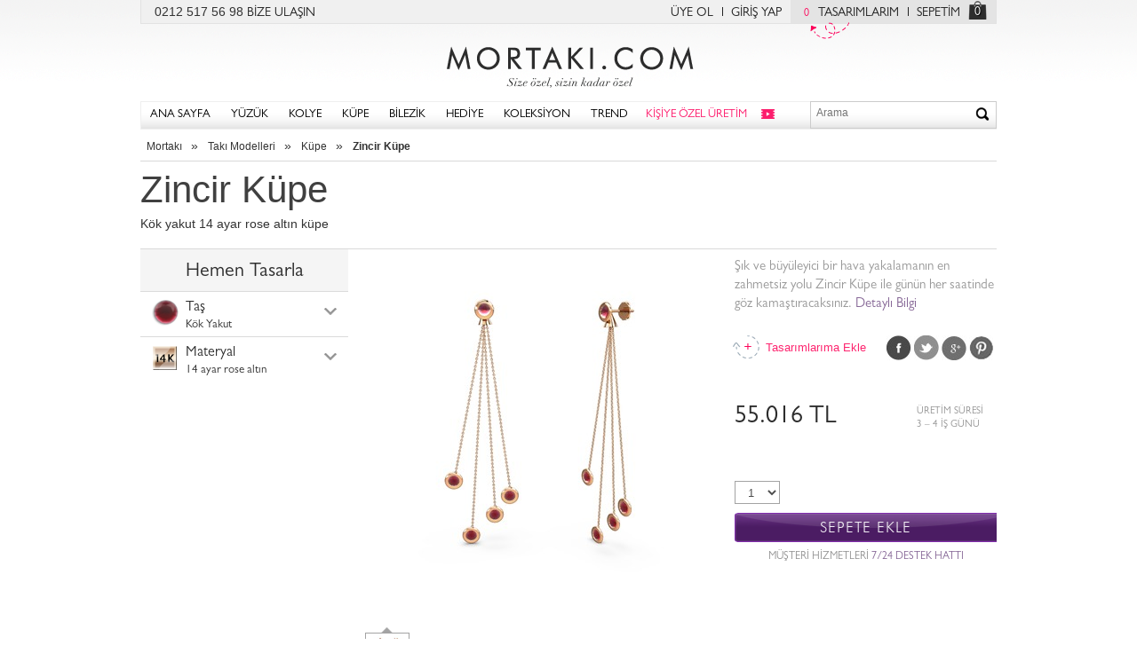

--- FILE ---
content_type: text/html; charset=UTF-8
request_url: https://www.mortaki.com/zincir-kupe/kok-yakut-14-ayar-rose-altin-kupe-1875-3oi0tv
body_size: 14383
content:
<!DOCTYPE html><!--[if IE 7]>         <html class="no-js lt-ie9 lt-ie8" lang="tr"> <![endif]-->
<!--[if IE 8]>         <html class="no-js lt-ie9" lang="tr"> <![endif]-->
<!--[if gt IE 8]><!--><html class="no-js" lang="tr"> <!--<![endif]-->
<head>
    <title>Zincir Küpe - Kök yakut 14 ayar rose altın küpe | Mortaki.com</title>    <meta http-equiv="X-UA-Compatible" content="IE=edge,chrome=1">
    <meta name="description" content="Zincir Küpe - Kök yakut 14 ayar rose altın küpe modellerini zevkine göre tasarla">
<meta property="og:site_name" content="Mortakı">
<meta property="og:type" content="product">
<meta property="og:title" content="Zincir Küpe - Kök yakut 14 ayar rose altın küpe">
<meta property="og:description" content="Şık ve büyüleyici bir hava yakalamanın en zahmetsiz yolu Zincir Küpe ile günün her saatinde göz kamaştıracaksınız.">
<meta property="og:image" content="/img/products/KP/1875.3oi0tv-rog79d.MD-O/kok-yakut-14-ayar-rose-altin-kupe.jpg">
<meta property="og:url" content="https://www.mortaki.com/zincir-kupe/kok-yakut-14-ayar-rose-altin-kupe-1875-3oi0tv">
<meta name="viewport" content="width=device-width, initial-scale=1.0">
    <link rel="apple-touch-icon" href="/img/favicon/57x57.png" sizes="57x57">
    <link rel="apple-touch-icon" href="/img/favicon/72x72.png" sizes="72x72">
    <link rel="apple-touch-icon" href="/img/favicon/76x76.png" sizes="76x76">
    <link rel="apple-touch-icon" href="/img/favicon/114x114.png" sizes="114x114">
    <link rel="apple-touch-icon" href="/img/favicon/120x120.png" sizes="120x120">
    <link rel="apple-touch-icon" href="/img/favicon/144x144.png" sizes="144x144">
    <link rel="apple-touch-icon" href="/img/favicon/152x152.png" sizes="152x152">
    <link rel="dns-prefetch" href="//static.mortaki.com">
    <link rel="dns-prefetch" href="//media.mortaki.com">
    <meta name="msapplication-TileImage" content="/img/favicon/144x144.png">
    <meta name="msapplication-TileColor" content="#FFFFFF"/>
    <meta name="application-name" content="Mortaki.com" />

    
    <link href="/img/favicon/favicon.ico" rel="shortcut icon" type="image/vnd.microsoft.icon" sizes="16x16 32x32 48x48 64x64">

    <link href="https://media.mortaki.com/static/css/mortaki/all.min.css?v=0.0.1" media="screen" rel="stylesheet" type="text/css">
    <script type="text/javascript">
        var mt = window.mt || {};
        mt.app = {
            'baseUrl': '//www.mortaki.com',
            'cdnUrl': 'https://static.mortaki.com',
            'mediaUrl': 'https://media.mortaki.com',
            'env': {
                'tablet': false,
                'mobile': false,
                'ios': false,
                'android': false,
                'ipad': false,
            }
        };
    </script>
    <script>
        var google_tag_params = {
            ecomm_pagetype: 'other',
        };
    </script>
    <!--[if lt IE 9]><script type="text/javascript" src="/static/js/ie/html5shiv.js"></script><![endif]--><!--[if lt IE 9]><script type="text/javascript" src="/static/js/ie/respond.min.js"></script><![endif]-->
<!--[if lt IE 9]><script type="text/javascript" src="/static/js/ie/html5shiv.js"></script><![endif]--></head>
<body class=" " data-js-pages="productCustom" itemscope itemtype="http://schema.org/WebPage">
<!--
 __  __            _        _
|  \/  |          | |      | |           _______
| .  . | ___  _ __| |_ __ _| | ___     .'_/_|_\_'.
| |\/| |/ _ \| '__| __/ _` | |/ / |    \`\  |  /`/
| |  | | (_) | |  | || (_| |   <| |     `\\ | //'
\_|  |_/\___/|_|   \__\__,_|_|\_\_|       `\|/`
-->
<!-- Google Tag Manager -->
<noscript><iframe src="//www.googletagmanager.com/ns.html?id=GTM-NPMNWS"
height="0" width="0" style="display:none;visibility:hidden"></iframe></noscript>
<script>(function(w,d,s,l,i){w[l]=w[l]||[];w[l].push({'gtm.start':
new Date().getTime(),event:'gtm.js'});var f=d.getElementsByTagName(s)[0],
j=d.createElement(s),dl=l!='dataLayer'?'&l='+l:'';j.async=true;j.src=
'//www.googletagmanager.com/gtm.js?id='+i+dl;f.parentNode.insertBefore(j,f);
})(window,document,'script','dataLayer','GTM-NPMNWS');</script>
<!-- End Google Tag Manager -->
<!-- Header -->
<div class="headerTop">
    <div class="pull-left">
        0212 517 56 98 <a href="/cms/yardim" title="Mortakı müşteri hizmetleri" id="headHelp">BİZE ULAŞIN</a>
    </div>

    <div class="pull-right">
        <div class="pull-left">
            		        <a class="withRightBorder" href="/giris?ref=uye-ol" id="headRegister">ÜYE OL</a>
		        <a href="/giris" title="Giriş yapın" id="headLogin">GİRİŞ YAP</a>
                    </div>

        <div class="pull-right">
                        <a href="/hesabim/tasarimlarim" class="wishlistBadge withRightBorder" id="myDesigns"><span class="wishListIndicator">0</span>TASARIMLARIM<i></i></a>
            <a href="/sepetim" class="noBorder" rel="nofollow" id="myBasket">SEPETİM</a>
            <a href="/sepetim" class="basketIndicator noBorder" id="myBasketIco">0</a>
        </div>
    </div>
</div>

<header itemscope itemtype="http://schema.org/WPHeader">
    <a href="/" class="logoBig" itemprop="headline" title="Takı, Yüzük, Kolye, Küpe, Bilezik, Kendi Takını Tasarla">Mortakı.com</a>
    <style>
        @media (max-width: 992px) {
          span { .basketIndicator {display:none !important;}
        }
    </style>
    <aside class="linksContainer hidden-md hidden-lg">
        <a href="/sepetim" class="basketIndicator noBorder">0</a>
        <a class="searchIndicator">&nbsp;</a>
    </aside>

</header>
<div class="navContainer" itemscope="itemscope" itemtype="http://schema.org/SiteNavigationElement">
    <a href="/" class="logoBig">Size özel, sizin kadar özel - Mortakı.com</a>

    <div id="respMenuChannel"></div>
    <button type="button">
         <hr><hr><hr>
    </button>
        <nav>
            <ul>
                <li><a href="/?ref=navbar" title="Mortakı - Size özel, sizin kadar özel">ANA SAYFA</a></li>
                <li class="menuWithDropdown menuRing"><a href="/yuzuk" title="Yüzük Modelleri">YÜZÜK</a>
                    <div>
    <div class="menuContent">
        <div class="boxContainer topBoxContainer">
            <div class="grayBox withGrayBorder menuBoxStyle">
              <h3 title="Tarzına göre yüzük modelleri">TARZ</h3>
              <div>
                    <a itemprop="url" href="/trend-yuzuk" title="Trend yüzük modelleri">Trend Yüzük</a>
                    <a itemprop="url" href="/isim-yuzuk" title="İsim yazılı yüzük modelleri">İsim Yüzük</a>
                    <a itemprop="url" href="/otantik-yuzuk" title="Otantik yüzük modelleri">Otantik Yüzük</a>
                    <a itemprop="url" href="/gunluk-siklik-yuzuk" title="Günlük şıklık yüzük">Günlük Şıklık Yüzük</a>
                    <a itemprop="url" href="/5-tas-yuzuk" title="5 Taş yüzük modelleri">5 Taş Yüzük</a>
                    <a itemprop="url" href="/dugun-yuzukleri" title="Düğün yüzükleri">Düğün Yüzükleri</a>
                </div>
              <div>
                    <a itemprop="url" href="/tektas-yuzuk" title="Tektaş yüzük modelleri">Tektaş Yüzük</a>
                    <a itemprop="url" href="/alyans" title="Alyans modelleri">Alyans</a>
                    <a itemprop="url" href="/tamtur-yuzuk" title="Tamtur Yüzük">Tamtur Yüzük</a>
                </div>
                <i></i>
            </div> <!-- .grayBox -->

            <div class="grayBox withGrayBorder menuBoxMaterial">
                <h3 title="Altın ve Gümüş Yüzükler">MATERYAL</h3>
                <div>
                    <a itemprop="url" href="/gumus-yuzuk" title="Gümüş yüzük">Gümüş Yüzük</a>
                    <a itemprop="url" href="/altin-kaplama-gumus-yuzuk" title="Altın kaplama gümüş yüzük">Altın Kaplama</a>
                    <a itemprop="url" href="/rose-altin-kaplama-gumus-yuzuk" title="Rose altın kaplama gümüş yüzük">Rose Altın Kaplama</a>
                    <a itemprop="url" href="/siyah-gumus-yuzuk" title="Siyah Gümüş">Siyah gümüş yüzük</a>
                    <a itemprop="url" href="/8-ayar-altin-yuzuk" title="8 Ayar Altın Yüzük">8 Ayar Altın</a>
                    <a itemprop="url" href="/8-ayar-rose-altin-yuzuk" title="8 ayar rose altın yüzük">8 Ayar Rose Altın</a>
                    <a itemprop="url" href="/8-ayar-beyaz-altin-yuzuk" title="8 ayar beyaz altın yüzük">8 Ayar Beyaz Altın</a>
                </div>
                <div>
                    <a itemprop="url" href="/altin-yuzuk" title="Altın yüzük">Altın Yüzük</a>
                    <a itemprop="url" href="/14-ayar-altin-yuzuk" title="14 Ayar Altın yüzük">14 Ayar Altın </a>
                    <a itemprop="url" href="/14-ayar-beyaz-altin-yuzuk" title="14 Ayar beyaz altın yüzük">14 Ayar Beyaz Altın</a>
                    <a itemprop="url" href="/14-ayar-rose-altin-yuzuk" title="14 Ayar rose altın yüüzk">14 Ayar Rose Altın</a>
                    <a itemprop="url" href="/18-ayar-altin-yuzuk" title="18 ayar altın yüzük">18 Ayar Altın</a>
                    <a itemprop="url" href="/18-ayar-beyaz-altin-yuzuk" title="18 ayar beyaz altın yüzük">18 Ayar Beyaz Altın</a>
                    <a itemprop="url" href="/18-ayar-rose-altin-yuzuk" title="18 ayar rose altın yüzük">18 Ayar Rose Altın</a>
                </div>
                <i></i>
            </div> <!-- .grayBox -->
 
 
            <div class="grayBox withGrayBorder jeweleryIcons">
                <h3 title="Taşlı Yüzükler">TAŞ</h3>
                <div>
                    <a itemprop="url" href="/akuamarin-yuzuk" title="Akuamarin taşlı yüzük">Akuamarin<i class='icon jewellery j2'></i></a>
                    <a itemprop="url" href="/ametist-yuzuk" title="Ametist taşlı yüzük">Ametist<i class='icon jewellery j1'></i></a>
                    <a itemprop="url" href="/dumanli-kuvars-yuzuk" title="Dumanlı kuvars taşlı yüzük">Dumanlı Kuvars<i class='icon jewellery j14'></i></a>
                    <a itemprop="url" href="/garnet-yuzuk" title="">Garnet<i class='icon jewellery j6'></i></a>
                    <a itemprop="url" href="/rodolit-garnet-yuzuk" title="Rodolit garnet taşlı yüzük">Rodolit Garnet<i class='icon jewellery j10'></i></a>
                    <a itemprop="url" href="/inci-yuzuk" title="inci yüzük">İnci<i class='icon jewellery j17'></i></a>
                </div>
                <div>
                    <a itemprop="url" href="/pembe-kuvars-yuzuk" title="Pembe kuvars taşlı yüzük">Pembe Kuvars<i class='icon jewellery j9'></i></a>
                    <a itemprop="url" href="/peridot-yuzuk" title="Peridot taşlı yüzük">Peridot<i class='icon jewellery j8'></i></a>
                    <a itemprop="url" href="/pirlanta-yuzuk" title="Pırlanta taşlı yüzük">Pırlanta<i class='icon jewellery j16'></i></a>
                    <a itemprop="url" href="/lab-safir-yuzuk" title="Lab safir yüzük">Lab Safir<i class='icon jewellery j13'></i></a>
                    <a itemprop="url" href="/sitrin-yuzuk" title="Sitrin yüzük">Sitrin<i class='icon jewellery j5'></i></a>
                    <a itemprop="url" href="/swarovski-yuzuk" title="Swarovski taşlı yüzük">Swarovski<i class='icon jewellery j16'></i></a>
                </div>
                <div>
                    <a itemprop="url" href="/kok-yakut-yuzuk" title="Kök yakut yüzük">Kök Yakut<i class='icon jewellery j12'></i></a>
                    <a itemprop="url" href="/yesil-kuvars-yuzuk" title="Yeşil kuvars taşlı yüzük">Yeşil Kuvars<i class='icon jewellery j7'></i></a>
                    <a itemprop="url" href="/beyaz-zirkon-yuzuk" title="Beyaz zirkon taşlı yüzük">Beyaz Zirkon<i class='icon jewellery j16'></i></a>
                    <a itemprop="url" href="/siyah-zirkon-yuzuk" title="Siyah zirkon taşlı yüzük">Siyah Zirkon<i class='icon jewellery j3'></i></a>
                    <a itemprop="url" href="/kok-zumrut-yuzuk" title="Kök zümrüt yüzük">Kök Zümrüt<i class='icon jewellery j11'></i></a>
                </div>
            </div> <!-- .grayBox -->
 
        </div> <!-- .boxContainer -->
 
         
    </div>
</div>
                </li>
                <li class="menuWithDropdown menuNecklace"><a href="/kolye" title="Kolye Modelleri">KOLYE</a>
                    <div>
    <div class="menuContent">
        <div class="boxContainer topBoxContainer">
            <div class="grayBox withGrayBorder menuBoxStyle">
              <h3 title="Tarzına göre kolyeler">TARZ</h3>
              <div>
                    <a itemprop="url" href="/trend-kolye" title="Trend kolye modelleri">Trend Kolye</a>
                    <a itemprop="url" href="/otantik-kolye" title="Otantik kolye modelleri">Otantik Kolye</a>
                    <a itemprop="url" href="/isim-kolye" title="İsimli kolye ve isim kolye modelleri">İsim Kolye</a>
                    <a itemprop="url" href="/gunluk-siklik-kolye" title="Günlük şıklık kolyeler">Günlük Şıklık Kolye</a>
                    <a itemprop="url" href="/klasik-siklik-kolye" title="Klasik şıklık kolyeler">Klasik Şıklık Kolye</a>
                    <a itemprop="url" href="/dugun-kolyeleri" title="Düğün kolyeleri">Düğün Kolyeleri</a>
                </div>
              <div>
                    <a itemprop="url" href="/tektas-kolye" title="Tektaş kolye modelleri">Tektaş Kolye</a>
                </div>
                <i></i>
            </div> <!-- .grayBox -->
 
            <div class="grayBox withGrayBorder menuBoxMaterial">
                <h3 title="Altın ve Gümüş Kolyeler">MATERYAL</h3>
                <div>
                    <a itemprop="url" href="/gumus-kolye" title="Gümüş kolye">Gümüş Kolye</a>
                    <a itemprop="url" href="/altin-kaplama-gumus-kolye" title="Altın kaplama gümüş kolye">Altın Kaplama</a>
                    <a itemprop="url" href="/rose-altin-kaplama-gumus-kolye" title="Rose altın kaplama gümüş kolye">Rose Altın Kaplama</a>
                    <a itemprop="url" href="/siyah-gumus-kolye" title="Siyah gümüş kolye">Siyah Gümüş</a>
                    <a itemprop="url" href="/8-ayar-altin-kolye" title="8 ayar altın kolye">8 Ayar Altın</a>
                    <a itemprop="url" href="/8-ayar-rose-altin-kolye" title="8 ayar rose altın kolye">8 Ayar Rose Altın</a>
                    <a itemprop="url" href="/8-ayar-beyaz-altin-kolye" title="8 ayar beyaz altın kolye">8 Ayar Beyaz Altın</a>
                </div>
                <div>
                    <a itemprop="url" href="/altin-kolye" title="Altın kolye modelleri">Altın Kolye</a>
                    <a itemprop="url" href="/14-ayar-altin-kolye" title="14 ayar altın kolye">14 Ayar Altın</a>
                    <a itemprop="url" href="/14-ayar-beyaz-altin-kolye" title="14 ayar beyaz altın kolye">14 Ayar Beyaz Altın</a>
                    <a itemprop="url" href="/14-ayar-rose-altin-kolye" title="14 ayar rose altın kolye">14 Ayar Rose Altın</a>
                    <a itemprop="url" href="/18-ayar-altin-kolye" title="18 ayar altın kolyeler">18 Ayar Altın</a>
                    <a itemprop="url" href="/18-ayar-beyaz-altin-kolye" title="18 ayar beyaz altın kolye">18 Ayar Beyaz Altın</a>
                    <a itemprop="url" href="/18-ayar-rose-altin-kolye" title="18 ayar rose altın kolye">18 Ayar Rose Altın</a>
                </div>
                <i></i>
            </div> <!-- .grayBox -->
 
 
            <div class="grayBox withGrayBorder jeweleryIcons">
                <h3 title="Taşlı Kolyeler">TAŞ</h3>
                <div>
                    <a itemprop="url" href="/akuamarin-kolye" title="Akuamarin kolye">Akuamarin<i class='icon jewellery j2'></i></a>
                    <a itemprop="url" href="/ametist-kolye" title="Ametist kolye">Ametist<i class='icon jewellery j1'></i></a>
                    <a itemprop="url" href="/dumanli-kuvars-kolye" title="Dumanlı kuvars kolye">Dumanlı Kuvars<i class='icon jewellery j14'></i></a>
                    <a itemprop="url" href="/garnet-kolye" title="Garnet kolye">Garnet<i class='icon jewellery j6'></i></a>
                    <a itemprop="url" href="/rodolit-garnet-kolye" title="Rodolit garnet kolye">Rodolit Garnet<i class='icon jewellery j10'></i></a>
                    <a itemprop="url" href="/inci-kolye" title="inci kolye">İnci Kolye<i class='icon jewellery j17'></i></a>
                </div>
                <div>
                    <a itemprop="url" href="/pembe-kuvars-kolye" title="Pembe kuvars kolye">Pembe Kuvars<i class='icon jewellery j9'></i></a>
                    <a itemprop="url" href="/peridot-kolye" title="Peridot kolye">Peridot<i class='icon jewellery j8'></i></a>
                    <a itemprop="url" href="/pirlanta-kolye" title="Pırlanta kolye">Pırlanta<i class='icon jewellery j16'></i></a>
                    <a itemprop="url" href="/lab-safir-kolye" title="Lab safir kolye">Lab Safir<i class='icon jewellery j13'></i></a>
                    <a itemprop="url" href="/sitrin-kolye" title="Sitrin kolye">Sitrin<i class='icon jewellery j5'></i></a>
                    <a itemprop="url" href="/swarovski-kolye" title="Swarovski kolye">Swarovski<i class='icon jewellery j16'></i></a>
                </div>
                <div>
                    <a itemprop="url" href="/kok-yakut-kolye" title="Kök yakut kolye">Kök Yakut<i class='icon jewellery j12'></i></a>
                    <a itemprop="url" href="/yesil-kuvars-kolye" title="Kök yakut kolye">Yeşil Kuvars<i class='icon jewellery j7'></i></a>
                    <a itemprop="url" href="/beyaz-zirkon-kolye" title="Beyaz zirkon kolye">Beyaz Zirkon<i class='icon jewellery j16'></i></a>
                    <a itemprop="url" href="/siyah-zirkon-kolye" title="Siyah zirkon kolye">Siyah Zirkon<i class='icon jewellery j3'></i></a>
                    <a itemprop="url" href="/kok-zumrut-kolye" title="Kök zümrüt kolye">Kök Zümrüt<i class='icon jewellery j11'></i></a>
                </div>
            </div> <!-- .grayBox -->
 
        </div> <!-- .boxContainer -->
 
         
    </div>
</div>
                </li>
                <li class="menuWithDropdown menuEarRing"><a href="/kupe" title="Küpe modelleri">KÜPE</a>
                    <div>
    <div class="menuContent">
        <div class="boxContainer topBoxContainer">
            <div class="grayBox withGrayBorder menuBoxStyle">
              <h3 title="Tarzına göre küpeler">TARZ</h3>
              <div>
                    <a itemprop="url" href="/trend-kupe" title="Trend küpe modelleri">Trend Küpe</a>
                    <a itemprop="url" href="/otantik-kupe" title="Otantik küpe modelleri">Otantik Küpe</a>
                    <a itemprop="url" href="/gunluk-siklik-kupe" title="Günlük şıklık küpeler">Günlük Şıklık Küpe</a>
                    <a itemprop="url" href="/klasik-siklik-kupe" title="Günlük şıklık küpeler">Klasik Şıklık Küpe</a>
                    <a itemprop="url" href="/dugun-kupeleri" title="Düğün küpeleri">Düğün Küpeleri</a>
                </div>
              <div>
                    <a itemprop="url" href="/halka-kupe" title="Halka küpe modelleri">Halka Küpe</a>
                    <a itemprop="url" href="/tektas-kupe" title="Tektaş küpe modelleri">Tektaş Küpe</a>
                    <a itemprop="url" href="/sallantili-kupe" title="Sallantılı küpe modelleri">Sallantılı Küpe</a>
                </div>
                <i></i>
            </div> <!-- .grayBox -->
 
            <div class="grayBox withGrayBorder menuBoxMaterial">
                <h3 title="Altın ve Gümüş Küpe Modelleri">MATERYAL</h3>
                <div>
                    <a itemprop="url" href="/gumus-kupe" title="Gümüş Küpeler">Gümüş Küpe</a>
                    <a itemprop="url" href="/altin-kaplama-gumus-kupe" title="Altın Kaplama Gümüş Küpe">Altın Kaplama Küpe</a>
                    <a itemprop="url" href="/rose-altin-kaplama-gumus-kupe" title="Rose Altın Kaplama Gümüş Küpe">Rose Altın Kaplama Küpe</a>
                    <a itemprop="url" href="/siyah-gumus-kupe" title="Siyah Gümüş Küpe">Siyah Gümüş</a>
                    <a itemprop="url" href="/8-ayar-altin-kupe" title="8 Ayar Altın Küpe">8 Ayar Altın</a>
                    <a itemprop="url" href="/8-ayar-rose-altin-kupe" title="8 Ayar Rose Altın Küpe">8 Ayar Rose Altın</a>
                    <a itemprop="url" href="/8-ayar-beyaz-altin-kupe" title="8 Ayar Beyaz Altın Küpe">8 Ayar Beyaz Altın</a>
                </div>
                <div>
                    <a itemprop="url" href="/altin-kupe" title="Altın Küpeler">Altın Küpe</a>
                    <a itemprop="url" href="/14-ayar-altin-kupe" title="14 Ayar Altın Küpe">14 Ayar Altın</a>
                    <a itemprop="url" href="/14-ayar-beyaz-altin-kupe" title="14 Ayar Beyaz Altın Küpe">14 Ayar Beyaz Altın</a>
                    <a itemprop="url" href="/14-ayar-rose-altin-kupe" title="14 Ayar Rose Altın Küpe">14 Ayar Rose Altın</a>
                    <a itemprop="url" href="/18-ayar-altin-kupe" title="18 Ayar Altın Küpe">18 Ayar Altın</a>
                    <a itemprop="url" href="/18-ayar-beyaz-altin-kupe" title="18 Ayar Beyaz Altın Küpe">18 Ayar Beyaz Altın</a>
                    <a itemprop="url" href="/18-ayar-rose-altin-kupe" title="18 Ayar Rose Altın Küpe">18 Ayar Rose Altın</a>
                </div>
                <i></i>
            </div> <!-- .grayBox -->
 
 
            <div class="grayBox withGrayBorder jeweleryIcons">
                <h3 title="Taşlı Küpe Modelleri">TAŞ</h3>
                <div>
                    <a itemprop="url" href="/akuamarin-kupe" title="Akuamarin küpe">Akuamarin<i class='icon jewellery j2'></i></a>
                    <a itemprop="url" href="/ametist-kupe" title="Ametist küpe">Ametist<i class='icon jewellery j1'></i></a>
                    <a itemprop="url" href="/dumanli-kuvars-kupe" title="Dumanlı kuvars küpe">Dumanlı Kuvars<i class='icon jewellery j14'></i></a>
                    <a itemprop="url" href="/garnet-kupe" title="Garnet küpe">Garnet<i class='icon jewellery j6'></i></a>
                    <a itemprop="url" href="/rodolit-garnet-kupe" title="Rodolit garnet küpe">Rodolit Garnet<i class='icon jewellery j10'></i></a>
                    <a itemprop="url" href="/inci-kupe" title="inci küpe">İnci<i class='icon jewellery j17'></i></a>
                </div>
                <div>
                    <a itemprop="url" href="/pembe-kuvars-kupe" title="Pembe kuvars küpe">Pembe Kuvars<i class='icon jewellery j9'></i></a>
                    <a itemprop="url" href="/peridot-kupe" title="Perdidot küpe">Peridot<i class='icon jewellery j8'></i></a>
                    <a itemprop="url" href="/pirlanta-kupe" title="Pırlanta küpe">Pırlanta<i class='icon jewellery j16'></i></a>
                    <a itemprop="url" href="/lab-safir-kupe" title="Lab safir küpe">Lab Safir<i class='icon jewellery j13'></i></a>
                    <a itemprop="url" href="/sitrin-kupe" title="Sitrin küpe">Sitrin<i class='icon jewellery j5'></i></a>
                    <a itemprop="url" href="/swarovski-kupe" title="Swarovski küpe">Swarovski<i class='icon jewellery j16'></i></a>
                </div>
                <div>
                    <a itemprop="url" href="/kok-yakut-kupe" title="Kök yakut küpe">Kök Yakut<i class='icon jewellery j12'></i></a>
                    <a itemprop="url" href="/yesil-kuvars-kupe" title="Yeşil kuvars küpe">Yeşil Kuvars<i class='icon jewellery j7'></i></a>
                    <a itemprop="url" href="/beyaz-zirkon-kupe" title="Beyaz zirkon küpe">Beyaz Zirkon<i class='icon jewellery j16'></i></a>
                    <a itemprop="url" href="/siyah-zirkon-kupe" title="Siyah zirkon küpe">Siyah Zirkon<i class='icon jewellery j3'></i></a>
                    <a itemprop="url" href="/kok-zumrut-kupe" title="Kök zümrüt küpe">Kök Zümrüt<i class='icon jewellery j11'></i></a>
                </div>
            </div> <!-- .grayBox -->
 
        </div> <!-- .boxContainer -->
 
         
    </div>
</div>
                </li>
                <li class="menuWithDropdown menuBracelet"><a href="/bilezik" title="Bilezik modelleri">BİLEZİK</a>
                    <div>
    <div class="menuContent">
        <div class="boxContainer topBoxContainer">
            <div class="grayBox withGrayBorder menuBoxStyle">
              <h3 title="Tarzına göre bilezik modelleri">TARZ</h3>
              <div>
                    <a itemprop="url" href="/trend-bilezik" title="Trend Bilezik Modelleri">Trend Bilezik</a>
                    <a itemprop="url" href="/otantik-bilezik" title="Otantik Bilezikler">Otantik Bilezik</a>
                    <a itemprop="url" href="/arkadaslik-bilezikleri" title="Arkadaşlık Bilezikleri">Arkadaşlık Bilezikleri</a>
                    <a itemprop="url" href="/klasik-siklik-bilezik" title="Klasik Bilzeik Modelleri">Klasik Şıklık Bilezik</a>
                    <a itemprop="url" href="/dugun-bilezikleri" title="Düğün Bilezikleri">Düğün Bilezikleri</a>
                    <a itemprop="url" href="/kelepce-bilezik" title="Kelepçe Bilezikler">Kelepçe Bilezik</a>
                </div>
              <div>
                    <a itemprop="url" href="/sans-bileklikleri" title="Şans Bileklikleri">Şans Bileklikleri</a>
                    <a itemprop="url" href="/bileklik" title="Bileklik Modelleri">Bileklik</a>
                </div>
                <i></i>
            </div> <!-- .grayBox -->
 
            <div class="grayBox withGrayBorder menuBoxMaterial">
              <h3 title="Tarzına göre bilezik modelleri">TARZ</h3>
                <div>
                    <a itemprop="url" href="/gumus-bilezik" title="Gümüş Bilezik">Gümüş Bilezik</a>
                    <a itemprop="url" href="/altin-kaplama-gumus-bilezik" title="Altın Kaplama Gümüş Bilezik">Altın Kaplama Bilezik</a>
                    <a itemprop="url" href="/rose-altin-kaplama-gumus-bilezik" title="Rose Altın Kaplama Gümüş Bilezik">Rose Altın Kaplama Bilezik</a>
                    <a itemprop="url" href="/siyah-gumus-bilezik" title="Siyah gümüş bilezik">Siyah Gümüş</a>
                    <a itemprop="url" href="/8-ayar-altin-bilezik" title="8 Ayar Altın bilezik">8 Ayar Altın</a>
                    <a itemprop="url" href="/8-ayar-rose-altin-bilezik" title="8 Ayar Rose Altın Bilezik">8 Ayar Rose Altın</a>
                    <a itemprop="url" href="/8-ayar-beyaz-altin-bilezik" title="8 Ayar Beyaz Altın Bilezik">8 Ayar Beyaz Altın</a>
                </div>
                <div>
                    <a itemprop="url" href="/altin-bilezik" title="Altın Bilezik Modelleri">Altın Bilezik</a>
                    <a itemprop="url" href="/14-ayar-altin-bilezik" title="14 Ayar Altın Bilezikler">14 Ayar Altın</a>
                    <a itemprop="url" href="/14-ayar-beyaz-altin-bilezik" title="14 Ayar Beyaz Altın Bilezik">14 Ayar Beyaz Altın</a>
                    <a itemprop="url" href="/14-ayar-rose-altin-bilezik" title="14 Ayar Rose Altın Bilezik">14 Ayar Rose Altın</a>
                    <a itemprop="url" href="/18-ayar-altin-bilezik" title="18 Ayar Altın Bilezik">18 Ayar Altın</a>
                    <a itemprop="url" href="/18-ayar-beyaz-altin-bilezik" title="18 Ayar Beyaz Altın Bilezik">18 Ayar Beyaz Altın</a>
                    <a itemprop="url" href="/18-ayar-rose-altin-bilezik" title="18 Ayar Rose Altın Bilezik">18 Ayar Rose Altın</a>
                </div>
                <i></i>
            </div> <!-- .grayBox -->
 
 
            <div class="grayBox withGrayBorder jeweleryIcons">
                <h3 title="Taşlı Bilezikler">TAŞ</h3>
                <div>
                    <a itemprop="url" href="/akuamarin-bilezik" title="Akuamarin Bilezik">Akuamarin<i class='icon jewellery j2'></i></a>
                    <a itemprop="url" href="/ametist-bilezik" title="Ametist Bilezik">Ametist<i class='icon jewellery j1'></i></a>
                    <a itemprop="url" href="/dumanli-kuvars-bilezik" title="Dumanlı Kuvars Bilezik">Dumanlı Kuvars<i class='icon jewellery j14'></i></a>
                    <a itemprop="url" href="/garnet-bilezik" title="Garnet Bilezik">Garnet<i class='icon jewellery j6'></i></a>
                    <a itemprop="url" href="/rodolit-garnet-bilezik" title="Rodolit Garnet Bilezik">Rodolit Garnet<i class='icon jewellery j10'></i></a>
                    <a itemprop="url" href="/pembe-kuvars-bilezik" title="Pembe Kuvars Bilezik">Pembe Kuvars<i class='icon jewellery j9'></i></a>
                </div>
                <div>
                    <a itemprop="url" href="/peridot-bilezik" title="Peridot Bilezik">Peridot<i class='icon jewellery j8'></i></a>
                    <a itemprop="url" href="/pirlanta-bilezik" title="Pırlanta Bilezik">Pırlanta<i class='icon jewellery j16'></i></a>
                    <a itemprop="url" href="/lab-safir-bilezik" title="Lab Safir Bilezik">Lab Safir<i class='icon jewellery j13'></i></a>
                    <a itemprop="url" href="/sitrin-bilezik" title="Sitrin Bilezik">Sitrin<i class='icon jewellery j5'></i></a>
                    <a itemprop="url" href="/swarovski-bilezik" title="Swarovski Bilezik">Swarovski<i class='icon jewellery j16'></i></a>
                    <a itemprop="url" href="/kok-yakut-bilezik" title="Kök Yakut Bilezik">Kök Yakut<i class='icon jewellery j12'></i></a>
                </div>
                <div>
                    <a itemprop="url" href="/yesil-kuvars-bilezik" title="Yeşil Kuvars Bilezik">Yeşil Kuvars<i class='icon jewellery j7'></i></a>
                    <a itemprop="url" href="/beyaz-zirkon-bilezik" title="Beyaz Zirkon Bilezik">Beyaz Zirkon<i class='icon jewellery j16'></i></a>
                    <a itemprop="url" href="/siyah-zirkon-bilezik" title="Siyah Zirkon Bilezik">Siyah Zirkon<i class='icon jewellery j3'></i></a>
                    <a itemprop="url" href="/kok-zumrut-bilezik" title="Kök Zümrüt Bilezik">Kök Zümrüt<i class='icon jewellery j11'></i></a>
                </div>
            </div> <!-- .grayBox -->
 
        </div> <!-- .boxContainer -->
 
         
    </div>
</div>
                </li>
                <li class="menuWithDropdown menuCollection"><a href="/hediye" title="Hediye">HEDİYE</a>
                    <div style="left: -330px;">
    <div class="menuContent">
        <div class="boxContainer">
            <div class="col-md-3" id="menuBoxCollectionLogo">
                <i></i>
            </div>
            <div class="col-md-9">
                <div class="col-md-4 col-xs-6 col-sm-6">
                    <a href="/yeni-yil-hediyeleri" title="Yeni Yıl Hediyeleri" itemprop="url">
                        <figure class="loading">
                            <img src="/img/cms/hero/481-yeni-yil-hediyeleri.jpg" alt="Yeni Yıl Hediyeleri">
                            <span>Yeni Yıl Hediyeleri</span>
                        </figure>
                    </a>
                </div>
                <div class="col-md-4 col-xs-6 col-sm-6">
                    <a href="/kiz-arkadasa-hediye" title="Kız Arkadaşa Hediye" itemprop="url">
                        <figure class="loading">
                            <img src="/img/cms/hero/335-kiz-arkadasa-hediye.jpg" alt="Kız Arkadaşa Hediye">
                            <span>Kız Arkadaşa Hediye</span>
                        </figure>
                    </a>
                </div>
                <div class="col-md-4 col-xs-6 col-sm-6">
                    <a href="/erkek-arkadasa-hediye" title="Erkek Arkadaşa Hediye" itemprop="url">
                        <figure class="loading">
                            <img src="/img/cms/hero/302-erkek-arkadasa-hediye.jpg" alt="Erkek Arkadaşa Hediye">
                            <span>Erkek Arkadaşa Hediye</span>
                        </figure>
                    </a>
                </div>
                <div class="col-md-4 col-xs-6 col-sm-6">
                    <a href="/yeni-is-hediyeleri" title="Yeni İş Hediyeleri" itemprop="url">
                        <figure class="loading">
                            <img src="/img/cms/hero/517-yeni-is-hediyeleri.jpg" alt="Yeni İş Hediyeleri">
                            <span>Yeni İş Hediyeleri</span>
                        </figure>
                    </a>
                </div>
                <div class="col-md-4 col-xs-6 col-sm-6">
                    <a href="/dugun-hediyeleri" title="Düğün Hediyeleri" itemprop="url">
                        <figure class="loading">
                            <img src="/img/cms/hero/588-dugun-hediyeleri.jpg" alt="Düğün Hediyeleri">
                            <span>Düğün Hediyeleri</span>
                        </figure>
                    </a>
                </div>
                <div class="col-md-4 col-xs-6 col-sm-6">
                    <a href="/mezuniyet-hediyeleri" title="Mezuniyet Hediyeleri" itemprop="url">
                        <figure class="loading">
                            <img src="/img/cms/hero/861-mezuniyet-hediyeleri.jpg" alt="Mezuniyet Hediyeleri">
                            <span>Mezuniyet Hediyeleri</span>
                        </figure>
                    </a>
                </div>
            </div>
        </div>

        <div class="boxContainer" id="menuBoxCollectionBottom">
            <div class="col-md-8" >
                <div class="grayBox">
                    <h3>DİĞER HEDİYELER</h3>
                    <div class="col-md-3" >
                        <a href="/babaya-hediye" title="Babaya Hediye - Babalar günü için hediyeler" itemprop="url">Babaya Hediye</a>
                        <a href="/dogum-hediyeleri" title="Doğum Hediyeleri" itemprop="url">Doğum Hediyeleri</a>
                        <a href="" title="" itemprop="url"></a>
                    </div>
                </div>
            </div>
            <div class="col-md-4">
                <div class="menuBoxShowAllItems">
                <a href="/hediye" title="Hediye Takı">TÜM HEDİYELERİ GÖSTER »</a>
                </div>
            </div>
        </div>

    </div>
</div>
                </li>
                <li class="menuWithDropdown menuCollection"><a href="/koleksiyon" title="Koleksiyon">KOLEKSİYON</a>
                    <div>
    <div class="menuContent">
        <div class="boxContainer">
            <div class="col-md-3" id="menuBoxCollectionLogo">
                <i></i>
            </div>
            <div class="col-md-9">
                <div class="col-md-4 col-xs-6 col-sm-6">
                    <a href="/dugun-takilari" title="Düğün Takıları" itemprop="url">
                        <figure class="loading">
                            <img src="/img//static/koleksiyon/dugun.jpg" alt="Düğün Takıları">
                            <span>Düğün Takıları</span>
                        </figure>
                    </a>
                </div>
                <div class="col-md-4 col-xs-6 col-sm-6">
                    <a href="/palmira-nazar" title="Palmira Nazar Koleksiyonu" itemprop="url">
                        <figure class="loading">
                            <img src="/img//static/koleksiyon/palmira-nazar.jpg" alt="Palmira Nazar">
                            <span>Palmira Nazar</span>
                        </figure>
                    </a>
                </div>
                <div class="col-md-4 col-xs-6 col-sm-6">
                    <a href="/harem" title="Harem Takıları Koleksiyonu" itemprop="url">
                        <figure class="loading">
                            <img src="/img//static/koleksiyon/harem.jpg" alt="Harem">
                            <span>Harem</span>
                        </figure>
                    </a>
                </div>
                <div class="col-md-4 col-xs-6 col-sm-6">
                    <a href="/zamansiz-takilar" title="Zamansız Takılar" itemprop="url">
                        <figure class="loading">
                            <img src="/img//static/koleksiyon/zamansiz.jpg" alt="text1">
                            <span>Zamansız Takılar</span>
                        </figure>
                    </a>
                </div>
                <div class="col-md-4 col-xs-6 col-sm-6">
                    <a href="/vahsi-doga" title="Vahşi Doğa Takı Koleksiyonu" itemprop="url">
                        <figure class="loading">
                            <img src="/img//static/koleksiyon/vahsidoga.jpg" alt="text1">
                            <span>Vahşi Doğa</span>
                        </figure>
                    </a>
                </div>
                <div class="col-md-4 col-xs-6 col-sm-6">
                    <a href="/kol-dugmesi" title="Kol Düğmeleri - Kol dümesi koleksiyonu" itemprop="url">
                        <figure class="loading">
                            <img src="/img//static/koleksiyon/kol-dugmeleri.jpg" alt="text1">
                            <span>Kol Düğmeleri</span>
                        </figure>
                    </a>
                </div>
            </div>

        </div>

        <div class="boxContainer" id="menuBoxCollectionBottom">
            <div class="col-md-8" >
                <div class="grayBox">
                    <h3>DİĞER KOLEKSİYONLAR</h3>
                    <div class="col-md-3" >
                        <a href="/set-modelleri" title="Set Modelleri" itemprop="url">Set Modelleri</a>
                        <a href="/isim" title="İsim Takı" itemprop="url">İsim</a>
                        <a href="/bros" title="Broş modelleri ve borşlar" itemprop="url">Broş</a>
                    </div>
                    <div class="col-md-3">
                        <a href="/cocuk-takilari" title="Çocuk Takıları - Altın Nazar İğnesi" itemprop="url">Çocuk Takıları</a>
                    </div>
                </div>
            </div>
            <div class="col-md-4">
                <div class="menuBoxShowAllItems">
                <a href="/koleksiyon" title="Takı Koleksiyonları">TÜM KOLEKSİYONLAR »</a>
                </div>
            </div>
        </div>
    </div>
</div>
                </li>
                <li class="menuTrend"><a href="/trend" title="Trend takılar">TREND</a>
                    <div>
    <div class="menuContent">
        <div class="col-md-4">
            <div class="grayBox withGrayBorder">
                <h3>TREND</h3>
                <a href="/trend-geometrik-dunya" title="Geometrik Dünya" itemprop="url">Geometrik Dünya</a>
                <a href="/trend-isim-kolyeler" title="İsim kolye - isimli kolyeler" itemprop="url">İsim Kolye</a>
                <a href="/cosmos" title="Burç Yıldız Haritanız" itemprop="url">Burç Yıldız Haritanız</a>
                <a href="/trend-inci-asaleti" title="İnci Asaleti" itemprop="url">İnci Asaleti</a>
            </div>
        </div>

        <div class="col-md-4">
            <div class="grayBox withGrayBorder">
                <h3>Moodboard</h3>
                <a href="/moodboard-mor" title="Mor" itemprop="url">Mor</a>
                <a href="/moodboard-ask" title="Aşk" itemprop="url">Aşk</a>
                <a href="/moodboard-neon" title="Neon" itemprop="url">Neon</a>
                <a href="/moodboard-siyah-beyaz" title="Siyah Beyaz" itemprop="url">Siyah Beyaz</a>
                <a href="/moodboard-sitrin" title="Sitrin" itemprop="url">Sitrin</a>
            </div>
        </div>

        <div class="menuBoxShowAllItems">
            <a href="/trend" title="Trend Takı Modelleri">TÜM TRENDLERİ GÖSTER »</a>
        </div>
    </div>
</div>
                </li>
                <li class="purple"><a href="/kisiye-ozel-uretim" title="Eşsiz takınızın keyifli hikayesi">KİŞİYE ÖZEL ÜRETİM</a></li>

                            <li class="menuWithBorderTop hiddenOnDesktop"><a href="/giris?ref=uye-ol">ÜYE OL</a></li>
                <li class="hiddenOnDesktop"><a href="/giris">GİRİŞ YAP</a></li>
            
            </ul>
            <div class="topSearch">
                <div class="searchIndicator">&nbsp;</div>
                <form method="get" action="/ara">
                    <input type="text" placeholder="Arama" name="s" />
                    <input type="submit" value="Gönder" />
                </form>

            </div> <!-- .topSearch -->
        </nav>
</div> <!-- .navContainer -->
<div class="wrapper">
    <script>
    var google_tag_params = {
        ecomm_prodid: '1875.3oi0tv',
        ecomm_pagetype: 'product',
    };
</script>
<div class="productDetailContainer" data-id="1875" itemscope itemtype="http://schema.org/Product">
    <ol class="breadcrumb">
            <li> <a href="/?ref=breadcrumb" rel="home">Mortakı</a>»</li>
            <li itemscope itemtype="http://data-vocabulary.org/Breadcrumb"> <a href="/taki-modelleri" title="Takı Modelleri" itemprop="url"><span itemprop="title">Takı Modelleri</span></a>»</li>
            <li itemscope itemtype="http://data-vocabulary.org/Breadcrumb"> <a href="/kupe" itemprop="url" title="Küpe"><span itemprop="title">Küpe</span></a><div class="hidden-xs inline-block">»</div></li>
            <li class="active hidden-xs"> <strong>Zincir Küpe</strong> </li>
            </ol>
<link itemprop="additionalType" href="http://www.productontology.org/id/Earring" />
    <div class="title">
        <h1 itemprop="name">Zincir Küpe<span style='display: none;'> - Kök yakut 14 ayar rose altın küpe</span></h1>
        <h2 itemprop="description" class="hide-xs">Kök yakut 14 ayar rose altın küpe</h2>
                    <h5 class="comments hiddenOnDesktop"><a href="#productDetailCommentsTab">Yorumlar (3)</a></h5>
            </div>

    <div class="productDetailMain row">
        <div class="productDetailAndPhoto">
            <div class="editors imageCount_1">
                
                <div class="d-flex">
                    <h2>Hemen Tasarla
                        <span class="hiddenOnDesktop">Takınız <strong>2 adımda</strong> hazır olacaktır</span>
                    </h2>
                    <h3 class="price visible-xs" itemprop="price">55.016 TL</h3>

                </div>

                <div class="visibleEditor editor editorStone" data-key="1">
           <strong><em class="hiddenOnDesktop">1.</em><i  class="icon-spriteStone-ky"></i>Taş<span>Kök Yakut</span></strong>

    <div class="dropdown updateOnChange" data-type="COM"  
        data-id="3049">
        
                <span href="#" data-toggle="tooltip" data-placement="bottom" 
            class="hasTooltip icon-spriteStone-ss  " 
            title="Swarovski" data-option-id="8773"></span>
                <span href="#" data-toggle="tooltip" data-placement="bottom" 
            class="hasTooltip icon-spriteStone-gt  " 
            title="Garnet" data-option-id="69"></span>
                <span href="#" data-toggle="tooltip" data-placement="bottom" 
            class="hasTooltip icon-spriteStone-yq  " 
            title="Yeşil Kuvars" data-option-id="74"></span>
                <span href="#" data-toggle="tooltip" data-placement="bottom" 
            class="hasTooltip icon-spriteStone-at  " 
            title="Ametist" data-option-id="72"></span>
                <span href="#" data-toggle="tooltip" data-placement="bottom" 
            class="hasTooltip icon-spriteStone-an  " 
            title="Akuamarin" data-option-id="68"></span>
                <span href="#" data-toggle="tooltip" data-placement="bottom" 
            class="hasTooltip icon-spriteStone-ls  " 
            title="Lab Safir" data-option-id="418"></span>
                <span href="#" data-toggle="tooltip" data-placement="bottom" 
            class="hasTooltip icon-spriteStone-bz  " 
            title="Beyaz Zirkon" data-option-id="70"></span>
                <span href="#" data-toggle="tooltip" data-placement="bottom" 
            class="hasTooltip icon-spriteStone-rg  " 
            title="Rodolit Garnet" data-option-id="71"></span>
                <span href="#" data-toggle="tooltip" data-placement="bottom" 
            class="hasTooltip icon-spriteStone-sq  " 
            title="Dumanlı Kuvars" data-option-id="67"></span>
                <span href="#" data-toggle="tooltip" data-placement="bottom" 
            class="hasTooltip icon-spriteStone-pt  " 
            title="Peridot" data-option-id="65"></span>
                <span href="#" data-toggle="tooltip" data-placement="bottom" 
            class="hasTooltip icon-spriteStone-sn  " 
            title="Sitrin" data-option-id="66"></span>
                <span href="#" data-toggle="tooltip" data-placement="bottom" 
            class="hasTooltip icon-spriteStone-sz  " 
            title="Siyah Zirkon" data-option-id="419"></span>
                <span href="#" data-toggle="tooltip" data-placement="bottom" 
            class="hasTooltip icon-spriteStone-pq  " 
            title="Pembe Kuvars" data-option-id="8772"></span>
                <span href="#" data-toggle="tooltip" data-placement="bottom" 
            class="hasTooltip icon-spriteStone-kz  " 
            title="Kök Zümrüt" data-option-id="73"></span>
                <span href="#" data-toggle="tooltip" data-placement="bottom" 
            class="hasTooltip icon-spriteStone-ky selected " 
            title="Kök Yakut" data-option-id="8771"></span>
                <span href="#" data-toggle="tooltip" data-placement="bottom" 
            class="hasTooltip icon-spriteStone-pa  " 
            title="Pırlanta" data-option-id="5046"></span>
                            </div>

</div> <!-- .editor -->


<div class=" editor editorMaterial" data-items='[{"GOLD":[{"value":17541,"label":"925 ayar alt\u0131n kaplama g\u00fcm\u00fc\u015f","carat":"925K","imgSign":"GOLD"},{"value":17544,"label":"8 ayar alt\u0131n","carat":"8K","imgSign":"GOLD"},{"value":17547,"label":"14 ayar alt\u0131n","carat":"14K","imgSign":"GOLD"},{"value":17550,"label":"18 ayar alt\u0131n","carat":"18K","imgSign":"GOLD"}],"ROSE":[{"value":17546,"label":"8 ayar rose alt\u0131n","carat":"8K","imgSign":"ROSE"},{"value":17552,"label":"18 ayar rose alt\u0131n","carat":"18K","imgSign":"ROSE"},{"value":17549,"label":"14 ayar rose alt\u0131n","carat":"14K","imgSign":"ROSE"},{"value":17542,"label":"925 ayar rose alt\u0131n kaplama g\u00fcm\u00fc\u015f","carat":"925K","imgSign":"ROSE"}],"BLACK":[{"value":17543,"label":"925 ayar siyah rodyum kaplama g\u00fcm\u00fc\u015f","carat":"925K","imgSign":"BLACK"}],"SILVER":[{"value":17540,"label":"925 ayar g\u00fcm\u00fc\u015f","carat":"925K","imgSign":"SILVER"},{"value":17545,"label":"8 ayar beyaz alt\u0131n","carat":"8K","imgSign":"SILVER"},{"value":17548,"label":"14 ayar beyaz alt\u0131n","carat":"14K","imgSign":"SILVER"},{"value":17551,"label":"18 ayar beyaz alt\u0131n","carat":"18K","imgSign":"SILVER"}]}]' data-sign-order='["SILVER","GOLD","ROSE","BLACK"]' data-key="2">

    <strong>
        <em class="hiddenOnDesktop">2.</em>
        <i  class="icon-spriteMaterial-rose_14K"></i>
        Materyal        <span>14 ayar rose altın        </span>
    </strong>

    <div class="dropdown updateOnChange" data-type="COM"
        data-id="3050">
                                                    <div class="material_SILVER" data-sign="SILVER">
                            <span data-toggle="tooltip" data-placement="bottom"
                                    data-icon-cls="icon-spriteMaterial-silver_925K"
                                    class="hasTooltip icon-spriteMaterial-silver_925K "
                                    title="925 ayar gümüş" data-option-id="17540">
                                </span>
                            <span data-toggle="tooltip" data-placement="bottom"
                                    data-icon-cls="icon-spriteMaterial-silver_8K"
                                    class="hasTooltip icon-spriteMaterial-silver_8K "
                                    title="8 ayar beyaz altın" data-option-id="17545">
                                </span>
                            <span data-toggle="tooltip" data-placement="bottom"
                                    data-icon-cls="icon-spriteMaterial-silver_14K"
                                    class="hasTooltip icon-spriteMaterial-silver_14K "
                                    title="14 ayar beyaz altın" data-option-id="17548">
                                </span>
                            <span data-toggle="tooltip" data-placement="bottom"
                                    data-icon-cls="icon-spriteMaterial-silver_18K"
                                    class="hasTooltip icon-spriteMaterial-silver_18K "
                                    title="18 ayar beyaz altın" data-option-id="17551">
                                </span>
                                                    </div>
                                        <div class="material_GOLD" data-sign="GOLD">
                            <span data-toggle="tooltip" data-placement="bottom"
                                    data-icon-cls="icon-spriteMaterial-gold_925K"
                                    class="hasTooltip icon-spriteMaterial-gold_925K "
                                    title="925 ayar altın kaplama gümüş" data-option-id="17541">
                                </span>
                            <span data-toggle="tooltip" data-placement="bottom"
                                    data-icon-cls="icon-spriteMaterial-gold_8K"
                                    class="hasTooltip icon-spriteMaterial-gold_8K "
                                    title="8 ayar altın" data-option-id="17544">
                                </span>
                            <span data-toggle="tooltip" data-placement="bottom"
                                    data-icon-cls="icon-spriteMaterial-gold_14K"
                                    class="hasTooltip icon-spriteMaterial-gold_14K "
                                    title="14 ayar altın" data-option-id="17547">
                                </span>
                            <span data-toggle="tooltip" data-placement="bottom"
                                    data-icon-cls="icon-spriteMaterial-gold_18K"
                                    class="hasTooltip icon-spriteMaterial-gold_18K "
                                    title="18 ayar altın" data-option-id="17550">
                                </span>
                                                    </div>
                                        <div class="material_ROSE" data-sign="ROSE">
                            <span data-toggle="tooltip" data-placement="bottom"
                                    data-icon-cls="icon-spriteMaterial-rose_925K"
                                    class="hasTooltip icon-spriteMaterial-rose_925K "
                                    title="925 ayar rose altın kaplama gümüş" data-option-id="17542">
                                </span>
                            <span data-toggle="tooltip" data-placement="bottom"
                                    data-icon-cls="icon-spriteMaterial-rose_8K"
                                    class="hasTooltip icon-spriteMaterial-rose_8K "
                                    title="8 ayar rose altın" data-option-id="17546">
                                </span>
                            <span data-toggle="tooltip" data-placement="bottom"
                                    data-icon-cls="icon-spriteMaterial-rose_14K"
                                    class="hasTooltip icon-spriteMaterial-rose_14K selected"
                                    title="14 ayar rose altın" data-option-id="17549">
                                </span>
                            <span data-toggle="tooltip" data-placement="bottom"
                                    data-icon-cls="icon-spriteMaterial-rose_18K"
                                    class="hasTooltip icon-spriteMaterial-rose_18K "
                                    title="18 ayar rose altın" data-option-id="17552">
                                </span>
                                                    </div>
                                        <div class="material_BLACK" data-sign="BLACK">
                            <span data-toggle="tooltip" data-placement="bottom"
                                    data-icon-cls="icon-spriteMaterial-black_925K"
                                    class="hasTooltip icon-spriteMaterial-black_925K "
                                    title="925 ayar siyah rodyum kaplama gümüş" data-option-id="17543">
                                </span>
                                                    </div>
                                </div>
</div> <!-- .editor -->


                

                <a href="" class="hiddenOnDesktop preveditor" data-prev-text="< GERİ" data-start-text="SONA GİT >"><span>&lt; GERİ</span><p></p></a>
                <a href="" class="hiddenOnDesktop nexteditor" data-next-text="İLERİ >" data-start-text="BAŞA DÖN <"><span>İLERİ &gt;</span><p></p></a>
            </div> <!-- .editors -->

            <div class="images">
                
<div class="zoomContainer">
    <a href="/img/products/KP/1875.3oi0tv-rog79d.LG-O/kok-yakut-14-ayar-rose-altin-kupe.jpg" class="jqzoom" rel='gal1'>
        <img class="img-responsive" src="/img/products/KP/1875.3oi0tv-rog79d.MD-O/kok-yakut-14-ayar-rose-altin-kupe.jpg" itemprop="image" />
    </a>
</div>

<ul>
                    <li>
            <a class="zoomThumbActive" href='#' rel="{gallery: 'gal1', smallimage: '/img/products/KP/1875.3oi0tv-rog79d.MD-O/kok-yakut-14-ayar-rose-altin-kupe.jpg',largeimage: '/img/products/KP/1875.3oi0tv-rog79d.LG-O/kok-yakut-14-ayar-rose-altin-kupe.jpg'}">
                <img src='/img/products/KP/1875.3oi0tv-rog79d.XS-O/kok-yakut-14-ayar-rose-altin-kupe.jpg'>
            </a>
        </li>

    </ul>
            </div>

        </div><!-- .productDetailAndPhoto -->

        
        <div class="description">
            <p><span id="description">Şık ve büyüleyici bir hava yakalamanın en zahmetsiz yolu Zincir Küpe ile günün her saatinde göz kamaştıracaksınız.</span> <a href="#tabs">Detaylı Bilgi</a></p>
            <div class="descriptionSub">
                <a  data-logged-in="0"
                    data-href="/hesabim/tasarimlarim/ekle/1875/" href="/hesabim/tasarimlarim/ekle/1875/3oi0tv" class="addToWishlist"  rel="nofollow">Tasarımlarıma Ekle</a>

                <ul class="socialIcons ">
                    <li>
                        <a href="https://www.facebook.com/sharer/sharer.php?s=100&p[url]=https://www.mortaki.com/zincir-kupe/kok-yakut-14-ayar-rose-altin-kupe-1875-3oi0tv&p[images][0]=/img/products/KP/1875.3oi0tv-rog79d.MD-O/kok-yakut-14-ayar-rose-altin-kupe.jpg&p[title]=Zincir Küpe&p[summary]=Şık ve büyüleyici bir hava yakalamanın en zahmetsiz yolu Zincir Küpe ile günün her saatinde göz kamaştıracaksınız." target="_blank" class="facebook">Facebook</a>
                    </li>
                    <li>
                        <a href="https://twitter.com/intent/tweet?button_hashtag=BenTasarladim&text=Zincir Küpe https://www.mortaki.com/zincir-kupe/kok-yakut-14-ayar-rose-altin-kupe-1875-3oi0tv @mortaki" target="_blank" data-lang="tr" data-related="mortaki" class="twitter">Twitter</a>
                    </li>
                    <li>
                        <a href="https://plus.google.com/share?url=https://www.mortaki.com/zincir-kupe/kok-yakut-14-ayar-rose-altin-kupe-1875-3oi0tv" target="_blank" class="gplus">Google Plus</a>
                    </li>
                    <li>
                        <a href="http://pinterest.com/pin/create/button/?url=https://www.mortaki.com/zincir-kupe/kok-yakut-14-ayar-rose-altin-kupe-1875-3oi0tv&media=/img/products/KP/1875.3oi0tv-rog79d.MD-O/kok-yakut-14-ayar-rose-altin-kupe.jpg&description=Şık ve büyüleyici bir hava yakalamanın en zahmetsiz yolu Zincir Küpe ile günün her saatinde göz kamaştıracaksınız." target="_blank" class="pinterest">Pinterest</a>
                    </li>
                </ul>
            </div><!-- .descriptionSub -->

            <div class="priceContainer hide-xs" itemprop="offers" itemscope itemtype="http://schema.org/Offer">
                <meta itemprop="priceCurrency" content="TRY" />
                <meta itemprop="availability" content="http://schema.org/InStock" />
                                <h3 class="price" itemprop="price">55.016 TL</h3>
                                <p class="productionTime">
                    ÜRETİM SÜRESİ <br />
                    3 &ndash; 4 İŞ GÜNÜ                </p>
            </div><!-- .priceContainer -->

            <div class="choices">
                <div class="quantity hide-xs">
                    <select name="quantity">
                        <option>1</option>
                        <option>2</option>
                        <option>3</option>
                    </select>
                </div><!-- .quantity -->
                <div class="visible-xs">
                                    </div>
                            </div><!-- .choices -->

            <div class="basketSelectedInfo hidden-xs">

            </div>

            <div class="priceContainer visible-xs" itemprop="offers" itemscope itemtype="http://schema.org/Offer">
                <meta itemprop="priceCurrency" content="TRY" />
                <meta itemprop="availability" content="http://schema.org/InStock" />
                                <h3 class="price" itemprop="price">55.016 TL</h3>
                                <p class="productionTime">
                    Üretim Süresi<br />
                    <span>3 &ndash; 4 İŞ GÜNÜ</span>
                </p>
            </div><!-- .priceContainer -->

            <a data-href="/sepetim/ekle/1875/"
               href="#" data-href-orj="/sepetim/ekle/1875/3oi0tv"
               class="addToBasket"  rel="nofollow">SEPETE EKLE</a>
            <p class="callCenter">MÜŞTERİ HİZMETLERİ <span><a href="/cms/yardim" title="Yardım - 7/24 Destek Hattı" target="_blank">7/24 DESTEK HATTI</a></span></p>

        </div><!-- .description -->
    </div>

    <section class="inspirationSlider">
    <h3>İlham Alın</h3>
    <div class="sliderContainer">
        <div class="bxSliderItem" data-slide-width="960" data-max-slides="4"   data-min-slides="4" data-auto-slide="1" data-slide-pause="5000">
                        <a class="slide productItem" href="/zincir-kupe/peridot-18-ayar-beyaz-altin-kupe-1875-jri8tr" title="Zincir Küpe">
                <div class="figure loading"><img src="/img/products/KP/1875.jri8tr-1kil3o1.SM-O/peridot-18-ayar-beyaz-altin-kupe.jpg" alt="Peridot 18 ayar beyaz altın küpe"></div>

                <strong>Peridot 18 ayar beyaz altın küpe</strong>
                <div class="price">28.945 TL</em></div>
            </a> <!-- .productItem -->
                        <a class="slide productItem" href="/zincir-kupe/pembe-kuvars-18-ayar-rose-altin-kupe-1875-14s05xf" title="Zincir Küpe">
                <div class="figure loading"><img src="/img/products/KP/1875.14s05xf-1t0b920.SM-O/pembe-kuvars-18-ayar-rose-altin-kupe.jpg" alt="Pembe kuvars 18 ayar rose altın küpe"></div>

                <strong>Pembe kuvars 18 ayar rose altın küpe</strong>
                <div class="price">28.945 TL</em></div>
            </a> <!-- .productItem -->
                        <a class="slide productItem" href="/zincir-kupe/lab-safir-18-ayar-altin-kupe-1875-1iqcmsb" title="Zincir Küpe">
                <div class="figure loading"><img src="/img/products/KP/1875.1iqcmsb-1olkqks.SM-O/lab-safir-18-ayar-altin-kupe.jpg" alt="Lab safir 18 ayar altın küpe"></div>

                <strong>Lab safir 18 ayar altın küpe</strong>
                <div class="price">29.082 TL</em></div>
            </a> <!-- .productItem -->
                        <a class="slide productItem" href="/zincir-kupe/siyah-zirkon-8-ayar-rose-altin-kupe-1875-1320pmv" title="Zincir Küpe">
                <div class="figure loading"><img src="/img/products/KP/1875.1320pmv-1d7x0p2.SM-O/siyah-zirkon-8-ayar-rose-altin-kupe.jpg" alt="Siyah zirkon 8 ayar rose altın küpe"></div>

                <strong>Siyah zirkon 8 ayar rose altın küpe</strong>
                <div class="price">10.588 TL</em></div>
            </a> <!-- .productItem -->
                        <a class="slide productItem" href="/zincir-kupe/swarovski-18-ayar-altin-kupe-1875-1inw1xj" title="Zincir Küpe">
                <div class="figure loading"><img src="/img/products/KP/1875.1inw1xj-l2ksrv.SM-O/swarovski-18-ayar-altin-kupe.jpg" alt="Swarovski 18 ayar altın küpe"></div>

                <strong>Swarovski 18 ayar altın küpe</strong>
                <div class="price">28.806 TL</em></div>
            </a> <!-- .productItem -->
                        <a class="slide productItem" href="/zincir-kupe/pirlanta-18-ayar-beyaz-altin-kupe-5-karat-1875-y94688" title="Zincir Küpe">
                <div class="figure loading"><img src="/img/products/KP/1875.y94688-1z0alr2.SM-O/pirlanta-18-ayar-beyaz-altin-kupe-5-karat.jpg" alt="Pırlanta 18 ayar beyaz altın küpe (5 karat)"></div>

                <strong>Pırlanta 18 ayar beyaz altın küpe (5 karat)</strong>
                <div class="price">713.520 TL</em></div>
            </a> <!-- .productItem -->
                        <a class="slide productItem" href="/zincir-kupe/kok-yakut-rose-altin-kaplama-gumus-kupe-1875-16vx5iz" title="Zincir Küpe">
                <div class="figure loading"><img src="/img/products/KP/1875.16vx5iz-rog79d.SM-O/kok-yakut-rose-altin-kaplama-gumus-kupe.jpg" alt="Kök yakut 925 ayar rose altın kaplama gümüş küpe"></div>

                <strong>Kök yakut 925 ayar rose altın kaplama gümüş küpe</strong>
                <div class="price">1.746 TL</em></div>
            </a> <!-- .productItem -->
                        <a class="slide productItem" href="/zincir-kupe/siyah-zirkon-14-ayar-rose-altin-kupe-1875-7wl3rq" title="Zincir Küpe">
                <div class="figure loading"><img src="/img/products/KP/1875.7wl3rq-1d7x0p2.SM-O/siyah-zirkon-14-ayar-rose-altin-kupe.jpg" alt="Siyah zirkon 14 ayar rose altın küpe"></div>

                <strong>Siyah zirkon 14 ayar rose altın küpe</strong>
                <div class="price">20.366 TL</em></div>
            </a> <!-- .productItem -->
                        <a class="slide productItem" href="/zincir-kupe/pembe-kuvars-8-ayar-beyaz-altin-kupe-1875-5z3wm9" title="Zincir Küpe">
                <div class="figure loading"><img src="/img/products/KP/1875.5z3wm9-10fnhyt.SM-O/pembe-kuvars-8-ayar-beyaz-altin-kupe.jpg" alt="Pembe kuvars 8 ayar beyaz altın küpe"></div>

                <strong>Pembe kuvars 8 ayar beyaz altın küpe</strong>
                <div class="price">10.651 TL</em></div>
            </a> <!-- .productItem -->
                        <a class="slide productItem" href="/zincir-kupe/siyah-zirkon-8-ayar-altin-kupe-1875-revze3" title="Zincir Küpe">
                <div class="figure loading"><img src="/img/products/KP/1875.revze3-u8q3qb.SM-O/siyah-zirkon-8-ayar-altin-kupe.jpg" alt="Siyah zirkon 8 ayar altın küpe"></div>

                <strong>Siyah zirkon 8 ayar altın küpe</strong>
                <div class="price">10.588 TL</em></div>
            </a> <!-- .productItem -->
                        <a class="slide productItem" href="/zincir-kupe/pembe-kuvars-siyah-rodyum-kaplama-gumus-kupe-1875-1y6ca1g" title="Zincir Küpe">
                <div class="figure loading"><img src="/img/products/KP/1875.1y6ca1g-bf0qcg.SM-O/pembe-kuvars-siyah-rodyum-kaplama-gumus-kupe.jpg" alt="Pembe kuvars 925 ayar siyah rodyum kaplama gümüş küpe"></div>

                <strong>Pembe kuvars 925 ayar siyah rodyum kaplama gümüş küpe</strong>
                <div class="price">1.744 TL</em></div>
            </a> <!-- .productItem -->
                        <a class="slide productItem" href="/zincir-kupe/dumanli-kuvars-14-ayar-beyaz-altin-kupe-1875-13t5gm3" title="Zincir Küpe">
                <div class="figure loading"><img src="/img/products/KP/1875.13t5gm3-1fuixrk.SM-O/dumanli-kuvars-14-ayar-beyaz-altin-kupe.jpg" alt="Dumanlı kuvars 14 ayar beyaz altın küpe"></div>

                <strong>Dumanlı kuvars 14 ayar beyaz altın küpe</strong>
                <div class="price">20.475 TL</em></div>
            </a> <!-- .productItem -->
                    </div>
    </div> <!-- sliderContainer -->
</section> <!-- .topSellers -->
    <a id="tabs">&nbsp;</a>
    <div class="productDetailTabsContainer tabbable">
        <ul class="nav nav-tabs">
            <li class="active"><a href="#productDetailGeneralSpecTab" data-toggle="tab">GENEL ÖZELLİKLER</a></li>
                            <li><a href="#productDetailPropertiesTab" data-toggle="tab">ÖZELLİKLER</a></li>
                            <li class="hide-xs"><a href="#productDetailCommentsTab" data-toggle="tab">YORUMLAR (2)</a></li>
        </ul><!-- .nav-tabs -->

        <div class="productDetailTabContent tab-content">
            <div id="productDetailGeneralSpecTab" class="productDetailGeneralSpecTab row tab-pane active">
    <div class="productDetailGeneralView col-md-8">
        <h3>GENEL BAKIŞ</h3>
        <div class="generalViewDesc">
            <ul>
                <li>Ürün adı: Zincir Küpe</li>
                <li >Ürün kodu: <span itemprop="sku" data-product-id="1875">1875-3oi0tv</span></li>
                                    <li>Toplam ağırlığı : 5.98 gram</li>
                                        <li>Materyal : 14 ayar rose altın</li>
                        
                    <li>Yarı değerli taş : Kök Yakut</li>
                                
            </ul>

            <a href="javascript:void(0)" class="moreDetailLink">Daha fazla detay için tıklayın</a>

            <figure class="loading">
                    
                        <img src="/img/products/KP/1875.3oi0tv-rog79d.MD-O/kok-yakut-14-ayar-rose-altin-kupe.jpg" width="400" height="400" />
                                    </figure>

            <div class="mortakiLogo"></div>
            <div class="viewShadow"></div>
        </div>
    </div><!-- .productDetailGeneralView -->

    <div class="shipping col-md-4">
        <h3>TESLİMAT</h3>
                <p><i class="shippingBagIcon"></i> Üretim Süresi: 3 &ndash; 4 İŞ GÜNÜ <a href="#">detay için tıklayınız</a></p>
        <p><i class="shippingCarIcon"></i> 69 TL üstü alışverişlerde <strong>ÜCRETSİZ KARGO</strong></p>

        <h3>%100 MÜŞTERİ MEMNUNİYETİ</h3>
        <p class="doubleLined"><i class="shippingCallIcon"></i> Bize email atın anında cevaplayalım ! 7/24 Destek Hattımız 0212 517 56 98 09:00 - 19:00 arası.</p>

        <h3>ULUSLARARASI GÖNDERİ</h3>
        <p><i class="shippingPlaneIcon"></i> 1500 TL üstü alışverişlerde Ücretsiz Uluslararası Gönderi</p>
    </div><!-- .shipping -->
</div><!-- .productDetailGeneralSpecTab -->
<div id="productDetailPropertiesTab" class="productDetailPropertiesTab tab-pane">
                        <div class="row"><div class="col-md-3"><h3>TAŞ </h3>
            <ul>
                <li>Taş : Kök Yakut </li>
                <li>Taş adedi : &times;10 adet</li>
                <li>Karat : 0.55 ct.</li>
                <li>En : 0 mm.</li><li>Boy : 0 mm.</li><li>Derinlik :0 mm.</li><li>Çap : 5 mm.</li><li>Taş Şekli : Yuvarlak</li></ul></div><div class="col-md-3"><h3>MATERYAL </h3>
                    <ul>
                    <li>Materyal : 14 ayar rose altın</li>
                    </ul></div></div></div><div id="productDetailCommentsTab" class="productDetailCommentsTab tab-pane">

            <div class="visible-xs">
            <div class="yorumlar">
                <p><i class="svg-comment"></i> Yorumlar (2)</p>
            </div>
            <div class="productDetailWriteComment">
                <a href="#" class="productDetailWriteCommentButton">YORUM YAZ</a>
            </div><!-- .productDetailWriteComment -->
        </div>
        
    <ul>
                                <li>
                    <h3>Hediye</h3>
                    <p>Mor takı ürünlerini kendim de beğenerek kullandım, hediye olarak da tavsiye ederim.</p>
                    <div class="ratingContainer">
                        <strong>Ümit Akçalı</strong>
                        <div class="ratingStars">
	<input type="hidden" name="rank" value="4" />
	<a data-rate="1" class="selected"></a><a data-rate="1" class=""></a><a data-rate="1" class=""></a><a data-rate="1" class=""></a><a data-rate="1" class=""></a></div>                    </div> <!-- .ratingContainer -->
                    <p class="productDetailCommentDate">
                        7 Ara 2021                    </p>
                </li>
                                <li>
                    <h3>Zincir Küpe</h3>
                    <p>Ürünü çok beğendim. Teslimle ilgili bir iki gün gecikme için telefon ile görüştüğümde ise çok yardımcı olundu ve söz verilen sürede ürün teslim edildi. Teşekkürler</p>
                    <div class="ratingContainer">
                        <strong>Gürsel Gören</strong>
                        <div class="ratingStars">
	<input type="hidden" name="rank" value="4" />
	<a data-rate="1" class="selected"></a><a data-rate="1" class="selected"></a><a data-rate="1" class="selected"></a><a data-rate="1" class="selected"></a><a data-rate="1" class="selected"></a></div>                    </div> <!-- .ratingContainer -->
                    <p class="productDetailCommentDate">
                        14 Tem 2016                    </p>
                </li>
                    </ul>

    <!--<a href="#" class="productDetailShowMoreComments">DAHA FAZLA GÖSTER <i></i></a>-->
    <div class="productDetailWriteComment has-comment">
        <a href="#" class="productDetailWriteCommentButton">YORUM YAZ</a>
        <div class="productDetailWriteCommentForm">
            <form id="addCommentForm" method="POST">
    <p class="ratingLabel">Oylama :</p>
    <div class="ratingContainer enabled">
        <div class="ratingStars">
	<input type="hidden" name="rank" value="4" />
	<a data-rate="1" class="selected"></a><a data-rate="1" class="selected"></a><a data-rate="1" class="selected"></a><a data-rate="1" class="selected"></a><a data-rate="1" class="selected"></a></div><span class="info"></span>
    </div> <!-- .ratingContainer -->


    <p>Başlık :</p>
    <input type="text" name="title" />

    <p>Yorum :</p>
    <textarea name="body"></textarea>

    <p>Bize kendiniz hakkında biraz bilgi verin :</p>

    <div class="radioContainer">
        <input id="productDetailRadioSecret" type="radio" name="anonymous" value="1"/>
        <label for="productDetailRadioSecret">Bilgilerimi Gizli Tut</label>
    </div>

    <div class="radioContainer ">
        <input id="productDetailRadioNotSecret" checked="checked" type="radio" name="anonymous" value="0"/>
        <label for="productDetailRadioNotSecret">Bilgilerimi Gizli Tutma</label>
    </div>
    <p class="nameSurname">İsim soyisim :</p>
    <input type="hidden" name="locale" value="tr_TR"/>
    <input type="text" name="authorname" value="" />

    <input type="submit" value="GÖNDER" />
</form>

            <a href="#" class="productDetailCloseCommentForm">X</a>
        </div>
    </div><!-- .productDetailWriteComment -->
</div><!-- .productDetailCommentsTab -->
        </div><!-- .productDetailTabContent -->


        <div class="visible-xs mobile-comments">
            <div id="productDetailCommentsTab" class="productDetailCommentsTab tab-pane">

            <div class="visible-xs">
            <div class="yorumlar">
                <p><i class="svg-comment"></i> Yorumlar (2)</p>
            </div>
            <div class="productDetailWriteComment">
                <a href="#" class="productDetailWriteCommentButton">YORUM YAZ</a>
            </div><!-- .productDetailWriteComment -->
        </div>
        
    <ul>
                                <li>
                    <h3>Hediye</h3>
                    <p>Mor takı ürünlerini kendim de beğenerek kullandım, hediye olarak da tavsiye ederim.</p>
                    <div class="ratingContainer">
                        <strong>Ümit Akçalı</strong>
                        <div class="ratingStars">
	<input type="hidden" name="rank" value="4" />
	<a data-rate="1" class="selected"></a><a data-rate="1" class=""></a><a data-rate="1" class=""></a><a data-rate="1" class=""></a><a data-rate="1" class=""></a></div>                    </div> <!-- .ratingContainer -->
                    <p class="productDetailCommentDate">
                        7 Ara 2021                    </p>
                </li>
                                <li>
                    <h3>Zincir Küpe</h3>
                    <p>Ürünü çok beğendim. Teslimle ilgili bir iki gün gecikme için telefon ile görüştüğümde ise çok yardımcı olundu ve söz verilen sürede ürün teslim edildi. Teşekkürler</p>
                    <div class="ratingContainer">
                        <strong>Gürsel Gören</strong>
                        <div class="ratingStars">
	<input type="hidden" name="rank" value="4" />
	<a data-rate="1" class="selected"></a><a data-rate="1" class="selected"></a><a data-rate="1" class="selected"></a><a data-rate="1" class="selected"></a><a data-rate="1" class="selected"></a></div>                    </div> <!-- .ratingContainer -->
                    <p class="productDetailCommentDate">
                        14 Tem 2016                    </p>
                </li>
                    </ul>

    <!--<a href="#" class="productDetailShowMoreComments">DAHA FAZLA GÖSTER <i></i></a>-->
    <div class="productDetailWriteComment has-comment">
        <a href="#" class="productDetailWriteCommentButton">YORUM YAZ</a>
        <div class="productDetailWriteCommentForm">
            <form id="addCommentForm" method="POST">
    <p class="ratingLabel">Oylama :</p>
    <div class="ratingContainer enabled">
        <div class="ratingStars">
	<input type="hidden" name="rank" value="4" />
	<a data-rate="1" class="selected"></a><a data-rate="1" class="selected"></a><a data-rate="1" class="selected"></a><a data-rate="1" class="selected"></a><a data-rate="1" class="selected"></a></div><span class="info"></span>
    </div> <!-- .ratingContainer -->


    <p>Başlık :</p>
    <input type="text" name="title" />

    <p>Yorum :</p>
    <textarea name="body"></textarea>

    <p>Bize kendiniz hakkında biraz bilgi verin :</p>

    <div class="radioContainer">
        <input id="productDetailRadioSecret" type="radio" name="anonymous" value="1"/>
        <label for="productDetailRadioSecret">Bilgilerimi Gizli Tut</label>
    </div>

    <div class="radioContainer ">
        <input id="productDetailRadioNotSecret" checked="checked" type="radio" name="anonymous" value="0"/>
        <label for="productDetailRadioNotSecret">Bilgilerimi Gizli Tutma</label>
    </div>
    <p class="nameSurname">İsim soyisim :</p>
    <input type="hidden" name="locale" value="tr_TR"/>
    <input type="text" name="authorname" value="" />

    <input type="submit" value="GÖNDER" />
</form>

            <a href="#" class="productDetailCloseCommentForm">X</a>
        </div>
    </div><!-- .productDetailWriteComment -->
</div><!-- .productDetailCommentsTab -->
        </div>

    </div><!-- .productDetailTabsContainer -->


    <div class="visible-xs">
        <div class="sticky-product">
            <div class="left">
                <img src="/img/products/KP/1875.3oi0tv-rog79d.XS-O/kok-yakut-14-ayar-rose-altin-kupe.jpg"/>
            </div>
            <div class="right description">
                <p>Kök yakut 14 ayar rose altın küpe</p>
                <div>
                    <h3 class="price visible-xs" itemprop="price">55.016 TL</h3>
                    <a data-href="/sepetim/ekle/1875/"
                       href="#" data-href-orj="/sepetim/ekle/1875/3oi0tv"
                       class="addToBasket"  rel="nofollow">SEPETE EKLE</a>
                </div>
            </div>
        </div>
    </div>
</div> <!-- .productDetailContainer -->

<script type="text/javascript">
                    dataLayer.push({'PageType': 'product-detail','HashedEmail': '','ProductID': '1875.3oi0tv'});
                </script>
</div>
<!-- Footer -->
<footer itemscope itemtype="http://schema.org/WPFooter">
        <div class="col-md-3 col-xs-12 badges willBeHiddenOnSimpleLayout hiddenOnDesktop">
            <div class="videoBadge willBeHiddenOnSimpleLayout">
                <figure class="loading">
                    <iframe width="230" height="198" src="//www.youtube-nocookie.com/embed/Sxv-wDl1VxQ?rel=0" frameborder="0" allowfullscreen></iframe>
                </figure>
            </div> <!-- .row -->
        </div>
    <div class="socialIcons">
        <div class="responsiveNavigation">
            <ul>
                <li class="hide-xs">
                    <a href="/hesabim/tasarimlarim" rel="nofollow">Tasarımlarım</a>
                </li>
                <li>
                    <a href="/cms/hakkimizda" class="hide-xs">Hakkımızda</a>
                    <ul class="w-100 flex f-col">
                        <li class="f-1 flex"><a href="/kisiye-ozel-uretim" title="Kişiye özel takı üretimi">Kişiye Özel Üretim</a></li>
                        <li class="f-1 flex"><a href="/takinizin-hikayesi" title="Eşsiz takınızın keyifli hikayesi">Takınız Nasıl Üretiliyor</a></li>
                        <li class="f-1 flex"><a href="/cms/musteri-memnuniyeti" title="Müşteri memnuniyeti">Müşteri Memnuniyeti</a></li>
                        <li class="f-1 flex"><a href="/cms/yardim" title="Mortakı müşteri hizmetleri">7/24 Müşteri Hizmetleri</a></li>
                    </ul>
                </li>
            </ul>
        </div>
        <div class="responsiveContact">
            <h3>Mortaki.com'a ulaşın</h3>
            <span><span><a href="mailto:musterihizmetleri@mortaki.com"></a></span> 7/24 Destek</span>
            <span><span class="phoneIcon"><a href="tel:02122643362"></a></span> 08:00 - 19:00</span>
        </div>

        <span>
            <a href="https://www.facebook.com/MORTAKI" class="facebook" title="Facebook'ta Mortakı" rel="nofollow">Facebook'ta Mortakı</a>
            <a href="https://twitter.com/MORTAKI" class="twitter" title="Twitter'da Mortakı" rel="nofollow">Twitter'da Mortakı</a>
            <a href="http://www.pinterest.com/mortaki" class="pinterest" title="Pinterest'de Mortakı" rel="nofollow">Pinterest'te Mortakı</a>
            <a href="http://instagram.com/MORTAKICOM" class="instagram" title="Instagram'da Mortakı" rel="nofollow">Instagram'da Mortakı</a>
            <a href="http://www.youtube.com/channel/UCmpJoKZ90AlE_JIpu64ZMnQ" class="youtube" title="Youtube'da Mortakı" rel="nofollow">Youtube+'da Mortakı</a>
            <a href="https://plus.google.com/+mortakicom" class="googlePlus" title="Google+'ta Mortakı" rel="publisher">Google+'da Mortakı</a>
        </span>


        <div class="desktopIcon">MASA ÜSTÜ SÜRÜMÜ İÇİN TIKLAYINIZ</div>

    </div> <!-- .socialIcons -->

    <div class="footerTop" style="line-height: 1.3em;">
        <section class="col-md-2 willBeHiddenOnSimpleLayout">
            <h3>Neden Mortakı</h3>
            <a href="/kisiye-ozel-uretim">Kişiye Özel Üretim</a><br>
            <a href="/cms/musteri-memnuniyeti" rel="nofollow">%100 Müşteri Memnuniyeti</a><br>
            <a href="/cms/ozel-hediye-paketi" rel="nofollow">Özel Hediye Paketi</a><br>
            <a href="/cms/yardim" rel="nofollow">7/24 Müşteri Hizmetleri</a>
        </section>

        <section class="col-md-2 willBeHiddenOnSimpleLayout">
            <h3>Yardım</h3>
            <a href="/cms/yardim" title="Teslimat Süresi" rel="nofollow">Teslimat Süresi</a><br>
            <a href="/cms/yardim" title="İletişim Bilgileri" rel="nofollow">İletişim Bilgileri</a><br>
            <a href="/cms/yardim" title="Güvenli Alışveriş" rel="nofollow">Güvenli Alışveriş</a><br>
            <a href="/cms/yardim" title="İade ve Değişim" rel="nofollow">İade ve Değişim</a><br>
            <a href="/cms/yardim" title="Tamir Garantisi" rel="nofollow">Tamir Garantisi</a><br>
            <a href="/cms/yardim" title="Yurt dışı Gönderileri" rel="nofollow">Yurt dışı Gönderileri</a>
        </section>

        <section class="col-md-2 willBeHiddenOnSimpleLayout">
            <h3>Takı Dünyası</h3>
            <a href="/takinizin-hikayesi" title="Takınız Nasıl Üretiliyor?">Takınız Nasıl Üretiliyor?</a><br>
            <a href="/taki-dunyasi/dogum-taslari" title="Doğum Taşları">Doğum Taşları</a><br>
            <a href="/taki-dunyasi/tas-rehberi/ametist" title="Taş Rehberi">Taş Rehberi</a><br>
            <a href="/taki-dunyasi/taki-sozlugu" title="Takı Sözlüğü">Takı Sözlüğü</a><br>
            <a href="/taki-dunyasi/yuzuk-olcunuzu-hesaplayin" title="Yüzük Ölçünüzü Hesaplayın">Yüzük Ölçünüzü Hesaplayın</a>
        </section>

        <section class="col-md-2 willBeHiddenOnSimpleLayout">
            <h3>Kurumsal</h3>
            <a href="/cms/hakkimizda">Hakkımızda</a><br>
            <a href="/basinda-biz" title="Basında Mortakı">Basında Mortakı</a><br>
            <a href="/cms/kariyer" rel="nofollow">Kariyer</a>
        </section>


        <section class="col-md-2 secureTrade">
            <h3>Güvenli Alışveriş</h3>
            Mortakı.com ile tarayıcınız arasındaki iletişim 256 bit simetrik SSL anahtarı kullanılarak şifrelenmektedir.<br /><br />
            <a id="siteseal" href="https://seal.godaddy.com/verifySeal?sealID=2HOPRhuxOxfjDuNb22qJQFMXhFrkVjVpxPN6qHX5LfP1wn6b2uLmDjl3I" target="_blank" rel="nofollow">Verified & Secured Godaddy</a>
        </section>

    </div> <!-- .footerTop -->
    <br />
    <br />

    <div class="footerBottom" itemscope itemtype="http://schema.org/Organization">
        <small>&copy; Copyright 2026 &ndash; <span itemprop="name">Mortaki Hediyelik Eşya ve San. Dış Tic. A.Ş.</span><br />
            <span class="text-muted">Mortakı.com da yer alan tüm altın ve gümüş yüzük, kolye, küpe, bilezik, kol düğmesi modelleri kişiye özel olarak üretilmektedir.<br />
        Detaylı bilgi için üretim sürecini anlatan <strong><a href="/takinizin-hikayesi">Takınızın Hikayesi</a></strong> sayfasını inceleyebilirsiniz.</span>
        </small><br /><br />
        <i></i>
    </div> <!-- .footerBottom -->
</footer>
<script type="text/javascript" src="https://media.mortaki.com/static/js/compiled.js?v=0.0.2"></script>
<script type="text/javascript">
(function(i,s,o,g,r,a,m){i['GoogleAnalyticsObject']=r;i[r]=i[r]||function(){
(i[r].q=i[r].q||[]).push(arguments)},i[r].l=1*new Date();a=s.createElement(o),
m=s.getElementsByTagName(o)[0];a.async=1;a.src=g;m.parentNode.insertBefore(a,m)
})(window,document,'script','//www.google-analytics.com/analytics.js','ga');

ga('create', 'UA-45782458-1', 'mortaki.com');
ga('send', 'pageview');
/* <![CDATA[ */
var google_conversion_id = 1004605817;
var google_custom_params = window.google_tag_params;
var google_remarketing_only = true;
/* ]]> */
adroll_adv_id = "JBAJHHMQBRCS3P26A2GTEC";
adroll_pix_id = "NSD5R6XLW5AO5KQH32ZBM5";
(function () {
var oldonload = window.onload;
window.onload = function(){
   __adroll_loaded=true;
   var scr = document.createElement("script");
   var host = (("https:" == document.location.protocol) ? "https://s.adroll.com" : "http://a.adroll.com");
   scr.setAttribute("async", "true");
   scr.type = "text/javascript";
   scr.src = host + "/j/roundtrip.js";
   ((document.getElementsByTagName("head") || [null])[0] ||
    document.getElementsByTagName("script")[0].parentNode).appendChild(scr);
   if (oldonload) {oldonload()}};
}());
</script>
<script type="text/javascript" src="//www.googleadservices.com/pagead/conversion.js"></script>
<noscript><div style="display:inline;"><img height="1" width="1" style="border-style:none;" alt="" src="//googleads.g.doubleclick.net/pagead/viewthroughconversion/1004605817/?value=0&amp;guid=ON&amp;script=0"/></div></noscript>
</body>
</html>


--- FILE ---
content_type: text/html; charset=utf-8
request_url: https://www.youtube-nocookie.com/embed/Sxv-wDl1VxQ?rel=0
body_size: 49418
content:
<!DOCTYPE html><html lang="en" dir="ltr" data-cast-api-enabled="true"><head><meta name="viewport" content="width=device-width, initial-scale=1"><script nonce="hYJ4a-lVEdDE9oAwmjT43A">if ('undefined' == typeof Symbol || 'undefined' == typeof Symbol.iterator) {delete Array.prototype.entries;}</script><style name="www-roboto" nonce="6lSnvCkdGWJhnvmIw8zsUw">@font-face{font-family:'Roboto';font-style:normal;font-weight:400;font-stretch:100%;src:url(//fonts.gstatic.com/s/roboto/v48/KFO7CnqEu92Fr1ME7kSn66aGLdTylUAMa3GUBHMdazTgWw.woff2)format('woff2');unicode-range:U+0460-052F,U+1C80-1C8A,U+20B4,U+2DE0-2DFF,U+A640-A69F,U+FE2E-FE2F;}@font-face{font-family:'Roboto';font-style:normal;font-weight:400;font-stretch:100%;src:url(//fonts.gstatic.com/s/roboto/v48/KFO7CnqEu92Fr1ME7kSn66aGLdTylUAMa3iUBHMdazTgWw.woff2)format('woff2');unicode-range:U+0301,U+0400-045F,U+0490-0491,U+04B0-04B1,U+2116;}@font-face{font-family:'Roboto';font-style:normal;font-weight:400;font-stretch:100%;src:url(//fonts.gstatic.com/s/roboto/v48/KFO7CnqEu92Fr1ME7kSn66aGLdTylUAMa3CUBHMdazTgWw.woff2)format('woff2');unicode-range:U+1F00-1FFF;}@font-face{font-family:'Roboto';font-style:normal;font-weight:400;font-stretch:100%;src:url(//fonts.gstatic.com/s/roboto/v48/KFO7CnqEu92Fr1ME7kSn66aGLdTylUAMa3-UBHMdazTgWw.woff2)format('woff2');unicode-range:U+0370-0377,U+037A-037F,U+0384-038A,U+038C,U+038E-03A1,U+03A3-03FF;}@font-face{font-family:'Roboto';font-style:normal;font-weight:400;font-stretch:100%;src:url(//fonts.gstatic.com/s/roboto/v48/KFO7CnqEu92Fr1ME7kSn66aGLdTylUAMawCUBHMdazTgWw.woff2)format('woff2');unicode-range:U+0302-0303,U+0305,U+0307-0308,U+0310,U+0312,U+0315,U+031A,U+0326-0327,U+032C,U+032F-0330,U+0332-0333,U+0338,U+033A,U+0346,U+034D,U+0391-03A1,U+03A3-03A9,U+03B1-03C9,U+03D1,U+03D5-03D6,U+03F0-03F1,U+03F4-03F5,U+2016-2017,U+2034-2038,U+203C,U+2040,U+2043,U+2047,U+2050,U+2057,U+205F,U+2070-2071,U+2074-208E,U+2090-209C,U+20D0-20DC,U+20E1,U+20E5-20EF,U+2100-2112,U+2114-2115,U+2117-2121,U+2123-214F,U+2190,U+2192,U+2194-21AE,U+21B0-21E5,U+21F1-21F2,U+21F4-2211,U+2213-2214,U+2216-22FF,U+2308-230B,U+2310,U+2319,U+231C-2321,U+2336-237A,U+237C,U+2395,U+239B-23B7,U+23D0,U+23DC-23E1,U+2474-2475,U+25AF,U+25B3,U+25B7,U+25BD,U+25C1,U+25CA,U+25CC,U+25FB,U+266D-266F,U+27C0-27FF,U+2900-2AFF,U+2B0E-2B11,U+2B30-2B4C,U+2BFE,U+3030,U+FF5B,U+FF5D,U+1D400-1D7FF,U+1EE00-1EEFF;}@font-face{font-family:'Roboto';font-style:normal;font-weight:400;font-stretch:100%;src:url(//fonts.gstatic.com/s/roboto/v48/KFO7CnqEu92Fr1ME7kSn66aGLdTylUAMaxKUBHMdazTgWw.woff2)format('woff2');unicode-range:U+0001-000C,U+000E-001F,U+007F-009F,U+20DD-20E0,U+20E2-20E4,U+2150-218F,U+2190,U+2192,U+2194-2199,U+21AF,U+21E6-21F0,U+21F3,U+2218-2219,U+2299,U+22C4-22C6,U+2300-243F,U+2440-244A,U+2460-24FF,U+25A0-27BF,U+2800-28FF,U+2921-2922,U+2981,U+29BF,U+29EB,U+2B00-2BFF,U+4DC0-4DFF,U+FFF9-FFFB,U+10140-1018E,U+10190-1019C,U+101A0,U+101D0-101FD,U+102E0-102FB,U+10E60-10E7E,U+1D2C0-1D2D3,U+1D2E0-1D37F,U+1F000-1F0FF,U+1F100-1F1AD,U+1F1E6-1F1FF,U+1F30D-1F30F,U+1F315,U+1F31C,U+1F31E,U+1F320-1F32C,U+1F336,U+1F378,U+1F37D,U+1F382,U+1F393-1F39F,U+1F3A7-1F3A8,U+1F3AC-1F3AF,U+1F3C2,U+1F3C4-1F3C6,U+1F3CA-1F3CE,U+1F3D4-1F3E0,U+1F3ED,U+1F3F1-1F3F3,U+1F3F5-1F3F7,U+1F408,U+1F415,U+1F41F,U+1F426,U+1F43F,U+1F441-1F442,U+1F444,U+1F446-1F449,U+1F44C-1F44E,U+1F453,U+1F46A,U+1F47D,U+1F4A3,U+1F4B0,U+1F4B3,U+1F4B9,U+1F4BB,U+1F4BF,U+1F4C8-1F4CB,U+1F4D6,U+1F4DA,U+1F4DF,U+1F4E3-1F4E6,U+1F4EA-1F4ED,U+1F4F7,U+1F4F9-1F4FB,U+1F4FD-1F4FE,U+1F503,U+1F507-1F50B,U+1F50D,U+1F512-1F513,U+1F53E-1F54A,U+1F54F-1F5FA,U+1F610,U+1F650-1F67F,U+1F687,U+1F68D,U+1F691,U+1F694,U+1F698,U+1F6AD,U+1F6B2,U+1F6B9-1F6BA,U+1F6BC,U+1F6C6-1F6CF,U+1F6D3-1F6D7,U+1F6E0-1F6EA,U+1F6F0-1F6F3,U+1F6F7-1F6FC,U+1F700-1F7FF,U+1F800-1F80B,U+1F810-1F847,U+1F850-1F859,U+1F860-1F887,U+1F890-1F8AD,U+1F8B0-1F8BB,U+1F8C0-1F8C1,U+1F900-1F90B,U+1F93B,U+1F946,U+1F984,U+1F996,U+1F9E9,U+1FA00-1FA6F,U+1FA70-1FA7C,U+1FA80-1FA89,U+1FA8F-1FAC6,U+1FACE-1FADC,U+1FADF-1FAE9,U+1FAF0-1FAF8,U+1FB00-1FBFF;}@font-face{font-family:'Roboto';font-style:normal;font-weight:400;font-stretch:100%;src:url(//fonts.gstatic.com/s/roboto/v48/KFO7CnqEu92Fr1ME7kSn66aGLdTylUAMa3OUBHMdazTgWw.woff2)format('woff2');unicode-range:U+0102-0103,U+0110-0111,U+0128-0129,U+0168-0169,U+01A0-01A1,U+01AF-01B0,U+0300-0301,U+0303-0304,U+0308-0309,U+0323,U+0329,U+1EA0-1EF9,U+20AB;}@font-face{font-family:'Roboto';font-style:normal;font-weight:400;font-stretch:100%;src:url(//fonts.gstatic.com/s/roboto/v48/KFO7CnqEu92Fr1ME7kSn66aGLdTylUAMa3KUBHMdazTgWw.woff2)format('woff2');unicode-range:U+0100-02BA,U+02BD-02C5,U+02C7-02CC,U+02CE-02D7,U+02DD-02FF,U+0304,U+0308,U+0329,U+1D00-1DBF,U+1E00-1E9F,U+1EF2-1EFF,U+2020,U+20A0-20AB,U+20AD-20C0,U+2113,U+2C60-2C7F,U+A720-A7FF;}@font-face{font-family:'Roboto';font-style:normal;font-weight:400;font-stretch:100%;src:url(//fonts.gstatic.com/s/roboto/v48/KFO7CnqEu92Fr1ME7kSn66aGLdTylUAMa3yUBHMdazQ.woff2)format('woff2');unicode-range:U+0000-00FF,U+0131,U+0152-0153,U+02BB-02BC,U+02C6,U+02DA,U+02DC,U+0304,U+0308,U+0329,U+2000-206F,U+20AC,U+2122,U+2191,U+2193,U+2212,U+2215,U+FEFF,U+FFFD;}@font-face{font-family:'Roboto';font-style:normal;font-weight:500;font-stretch:100%;src:url(//fonts.gstatic.com/s/roboto/v48/KFO7CnqEu92Fr1ME7kSn66aGLdTylUAMa3GUBHMdazTgWw.woff2)format('woff2');unicode-range:U+0460-052F,U+1C80-1C8A,U+20B4,U+2DE0-2DFF,U+A640-A69F,U+FE2E-FE2F;}@font-face{font-family:'Roboto';font-style:normal;font-weight:500;font-stretch:100%;src:url(//fonts.gstatic.com/s/roboto/v48/KFO7CnqEu92Fr1ME7kSn66aGLdTylUAMa3iUBHMdazTgWw.woff2)format('woff2');unicode-range:U+0301,U+0400-045F,U+0490-0491,U+04B0-04B1,U+2116;}@font-face{font-family:'Roboto';font-style:normal;font-weight:500;font-stretch:100%;src:url(//fonts.gstatic.com/s/roboto/v48/KFO7CnqEu92Fr1ME7kSn66aGLdTylUAMa3CUBHMdazTgWw.woff2)format('woff2');unicode-range:U+1F00-1FFF;}@font-face{font-family:'Roboto';font-style:normal;font-weight:500;font-stretch:100%;src:url(//fonts.gstatic.com/s/roboto/v48/KFO7CnqEu92Fr1ME7kSn66aGLdTylUAMa3-UBHMdazTgWw.woff2)format('woff2');unicode-range:U+0370-0377,U+037A-037F,U+0384-038A,U+038C,U+038E-03A1,U+03A3-03FF;}@font-face{font-family:'Roboto';font-style:normal;font-weight:500;font-stretch:100%;src:url(//fonts.gstatic.com/s/roboto/v48/KFO7CnqEu92Fr1ME7kSn66aGLdTylUAMawCUBHMdazTgWw.woff2)format('woff2');unicode-range:U+0302-0303,U+0305,U+0307-0308,U+0310,U+0312,U+0315,U+031A,U+0326-0327,U+032C,U+032F-0330,U+0332-0333,U+0338,U+033A,U+0346,U+034D,U+0391-03A1,U+03A3-03A9,U+03B1-03C9,U+03D1,U+03D5-03D6,U+03F0-03F1,U+03F4-03F5,U+2016-2017,U+2034-2038,U+203C,U+2040,U+2043,U+2047,U+2050,U+2057,U+205F,U+2070-2071,U+2074-208E,U+2090-209C,U+20D0-20DC,U+20E1,U+20E5-20EF,U+2100-2112,U+2114-2115,U+2117-2121,U+2123-214F,U+2190,U+2192,U+2194-21AE,U+21B0-21E5,U+21F1-21F2,U+21F4-2211,U+2213-2214,U+2216-22FF,U+2308-230B,U+2310,U+2319,U+231C-2321,U+2336-237A,U+237C,U+2395,U+239B-23B7,U+23D0,U+23DC-23E1,U+2474-2475,U+25AF,U+25B3,U+25B7,U+25BD,U+25C1,U+25CA,U+25CC,U+25FB,U+266D-266F,U+27C0-27FF,U+2900-2AFF,U+2B0E-2B11,U+2B30-2B4C,U+2BFE,U+3030,U+FF5B,U+FF5D,U+1D400-1D7FF,U+1EE00-1EEFF;}@font-face{font-family:'Roboto';font-style:normal;font-weight:500;font-stretch:100%;src:url(//fonts.gstatic.com/s/roboto/v48/KFO7CnqEu92Fr1ME7kSn66aGLdTylUAMaxKUBHMdazTgWw.woff2)format('woff2');unicode-range:U+0001-000C,U+000E-001F,U+007F-009F,U+20DD-20E0,U+20E2-20E4,U+2150-218F,U+2190,U+2192,U+2194-2199,U+21AF,U+21E6-21F0,U+21F3,U+2218-2219,U+2299,U+22C4-22C6,U+2300-243F,U+2440-244A,U+2460-24FF,U+25A0-27BF,U+2800-28FF,U+2921-2922,U+2981,U+29BF,U+29EB,U+2B00-2BFF,U+4DC0-4DFF,U+FFF9-FFFB,U+10140-1018E,U+10190-1019C,U+101A0,U+101D0-101FD,U+102E0-102FB,U+10E60-10E7E,U+1D2C0-1D2D3,U+1D2E0-1D37F,U+1F000-1F0FF,U+1F100-1F1AD,U+1F1E6-1F1FF,U+1F30D-1F30F,U+1F315,U+1F31C,U+1F31E,U+1F320-1F32C,U+1F336,U+1F378,U+1F37D,U+1F382,U+1F393-1F39F,U+1F3A7-1F3A8,U+1F3AC-1F3AF,U+1F3C2,U+1F3C4-1F3C6,U+1F3CA-1F3CE,U+1F3D4-1F3E0,U+1F3ED,U+1F3F1-1F3F3,U+1F3F5-1F3F7,U+1F408,U+1F415,U+1F41F,U+1F426,U+1F43F,U+1F441-1F442,U+1F444,U+1F446-1F449,U+1F44C-1F44E,U+1F453,U+1F46A,U+1F47D,U+1F4A3,U+1F4B0,U+1F4B3,U+1F4B9,U+1F4BB,U+1F4BF,U+1F4C8-1F4CB,U+1F4D6,U+1F4DA,U+1F4DF,U+1F4E3-1F4E6,U+1F4EA-1F4ED,U+1F4F7,U+1F4F9-1F4FB,U+1F4FD-1F4FE,U+1F503,U+1F507-1F50B,U+1F50D,U+1F512-1F513,U+1F53E-1F54A,U+1F54F-1F5FA,U+1F610,U+1F650-1F67F,U+1F687,U+1F68D,U+1F691,U+1F694,U+1F698,U+1F6AD,U+1F6B2,U+1F6B9-1F6BA,U+1F6BC,U+1F6C6-1F6CF,U+1F6D3-1F6D7,U+1F6E0-1F6EA,U+1F6F0-1F6F3,U+1F6F7-1F6FC,U+1F700-1F7FF,U+1F800-1F80B,U+1F810-1F847,U+1F850-1F859,U+1F860-1F887,U+1F890-1F8AD,U+1F8B0-1F8BB,U+1F8C0-1F8C1,U+1F900-1F90B,U+1F93B,U+1F946,U+1F984,U+1F996,U+1F9E9,U+1FA00-1FA6F,U+1FA70-1FA7C,U+1FA80-1FA89,U+1FA8F-1FAC6,U+1FACE-1FADC,U+1FADF-1FAE9,U+1FAF0-1FAF8,U+1FB00-1FBFF;}@font-face{font-family:'Roboto';font-style:normal;font-weight:500;font-stretch:100%;src:url(//fonts.gstatic.com/s/roboto/v48/KFO7CnqEu92Fr1ME7kSn66aGLdTylUAMa3OUBHMdazTgWw.woff2)format('woff2');unicode-range:U+0102-0103,U+0110-0111,U+0128-0129,U+0168-0169,U+01A0-01A1,U+01AF-01B0,U+0300-0301,U+0303-0304,U+0308-0309,U+0323,U+0329,U+1EA0-1EF9,U+20AB;}@font-face{font-family:'Roboto';font-style:normal;font-weight:500;font-stretch:100%;src:url(//fonts.gstatic.com/s/roboto/v48/KFO7CnqEu92Fr1ME7kSn66aGLdTylUAMa3KUBHMdazTgWw.woff2)format('woff2');unicode-range:U+0100-02BA,U+02BD-02C5,U+02C7-02CC,U+02CE-02D7,U+02DD-02FF,U+0304,U+0308,U+0329,U+1D00-1DBF,U+1E00-1E9F,U+1EF2-1EFF,U+2020,U+20A0-20AB,U+20AD-20C0,U+2113,U+2C60-2C7F,U+A720-A7FF;}@font-face{font-family:'Roboto';font-style:normal;font-weight:500;font-stretch:100%;src:url(//fonts.gstatic.com/s/roboto/v48/KFO7CnqEu92Fr1ME7kSn66aGLdTylUAMa3yUBHMdazQ.woff2)format('woff2');unicode-range:U+0000-00FF,U+0131,U+0152-0153,U+02BB-02BC,U+02C6,U+02DA,U+02DC,U+0304,U+0308,U+0329,U+2000-206F,U+20AC,U+2122,U+2191,U+2193,U+2212,U+2215,U+FEFF,U+FFFD;}</style><script name="www-roboto" nonce="hYJ4a-lVEdDE9oAwmjT43A">if (document.fonts && document.fonts.load) {document.fonts.load("400 10pt Roboto", "E"); document.fonts.load("500 10pt Roboto", "E");}</script><link rel="stylesheet" href="/s/player/b95b0e7a/www-player.css" name="www-player" nonce="6lSnvCkdGWJhnvmIw8zsUw"><style nonce="6lSnvCkdGWJhnvmIw8zsUw">html {overflow: hidden;}body {font: 12px Roboto, Arial, sans-serif; background-color: #000; color: #fff; height: 100%; width: 100%; overflow: hidden; position: absolute; margin: 0; padding: 0;}#player {width: 100%; height: 100%;}h1 {text-align: center; color: #fff;}h3 {margin-top: 6px; margin-bottom: 3px;}.player-unavailable {position: absolute; top: 0; left: 0; right: 0; bottom: 0; padding: 25px; font-size: 13px; background: url(/img/meh7.png) 50% 65% no-repeat;}.player-unavailable .message {text-align: left; margin: 0 -5px 15px; padding: 0 5px 14px; border-bottom: 1px solid #888; font-size: 19px; font-weight: normal;}.player-unavailable a {color: #167ac6; text-decoration: none;}</style><script nonce="hYJ4a-lVEdDE9oAwmjT43A">var ytcsi={gt:function(n){n=(n||"")+"data_";return ytcsi[n]||(ytcsi[n]={tick:{},info:{},gel:{preLoggedGelInfos:[]}})},now:window.performance&&window.performance.timing&&window.performance.now&&window.performance.timing.navigationStart?function(){return window.performance.timing.navigationStart+window.performance.now()}:function(){return(new Date).getTime()},tick:function(l,t,n){var ticks=ytcsi.gt(n).tick;var v=t||ytcsi.now();if(ticks[l]){ticks["_"+l]=ticks["_"+l]||[ticks[l]];ticks["_"+l].push(v)}ticks[l]=
v},info:function(k,v,n){ytcsi.gt(n).info[k]=v},infoGel:function(p,n){ytcsi.gt(n).gel.preLoggedGelInfos.push(p)},setStart:function(t,n){ytcsi.tick("_start",t,n)}};
(function(w,d){function isGecko(){if(!w.navigator)return false;try{if(w.navigator.userAgentData&&w.navigator.userAgentData.brands&&w.navigator.userAgentData.brands.length){var brands=w.navigator.userAgentData.brands;var i=0;for(;i<brands.length;i++)if(brands[i]&&brands[i].brand==="Firefox")return true;return false}}catch(e){setTimeout(function(){throw e;})}if(!w.navigator.userAgent)return false;var ua=w.navigator.userAgent;return ua.indexOf("Gecko")>0&&ua.toLowerCase().indexOf("webkit")<0&&ua.indexOf("Edge")<
0&&ua.indexOf("Trident")<0&&ua.indexOf("MSIE")<0}ytcsi.setStart(w.performance?w.performance.timing.responseStart:null);var isPrerender=(d.visibilityState||d.webkitVisibilityState)=="prerender";var vName=!d.visibilityState&&d.webkitVisibilityState?"webkitvisibilitychange":"visibilitychange";if(isPrerender){var startTick=function(){ytcsi.setStart();d.removeEventListener(vName,startTick)};d.addEventListener(vName,startTick,false)}if(d.addEventListener)d.addEventListener(vName,function(){ytcsi.tick("vc")},
false);if(isGecko()){var isHidden=(d.visibilityState||d.webkitVisibilityState)=="hidden";if(isHidden)ytcsi.tick("vc")}var slt=function(el,t){setTimeout(function(){var n=ytcsi.now();el.loadTime=n;if(el.slt)el.slt()},t)};w.__ytRIL=function(el){if(!el.getAttribute("data-thumb"))if(w.requestAnimationFrame)w.requestAnimationFrame(function(){slt(el,0)});else slt(el,16)}})(window,document);
</script><script nonce="hYJ4a-lVEdDE9oAwmjT43A">var ytcfg={d:function(){return window.yt&&yt.config_||ytcfg.data_||(ytcfg.data_={})},get:function(k,o){return k in ytcfg.d()?ytcfg.d()[k]:o},set:function(){var a=arguments;if(a.length>1)ytcfg.d()[a[0]]=a[1];else{var k;for(k in a[0])ytcfg.d()[k]=a[0][k]}}};
ytcfg.set({"CLIENT_CANARY_STATE":"none","DEVICE":"cbr\u003dChrome\u0026cbrand\u003dapple\u0026cbrver\u003d131.0.0.0\u0026ceng\u003dWebKit\u0026cengver\u003d537.36\u0026cos\u003dMacintosh\u0026cosver\u003d10_15_7\u0026cplatform\u003dDESKTOP","EVENT_ID":"26hwafDhJc3L_tcPo9DG-QM","EXPERIMENT_FLAGS":{"ab_det_apm":true,"ab_det_el_h":true,"ab_det_em_inj":true,"ab_l_sig_st":true,"ab_l_sig_st_e":true,"action_companion_center_align_description":true,"allow_skip_networkless":true,"always_send_and_write":true,"att_web_record_metrics":true,"attmusi":true,"c3_enable_button_impression_logging":true,"c3_watch_page_component":true,"cancel_pending_navs":true,"clean_up_manual_attribution_header":true,"config_age_report_killswitch":true,"cow_optimize_idom_compat":true,"csi_config_handling_infra":true,"csi_on_gel":true,"delhi_mweb_colorful_sd":true,"delhi_mweb_colorful_sd_v2":true,"deprecate_csi_has_info":true,"deprecate_pair_servlet_enabled":true,"desktop_sparkles_light_cta_button":true,"disable_cached_masthead_data":true,"disable_child_node_auto_formatted_strings":true,"disable_log_to_visitor_layer":true,"disable_pacf_logging_for_memory_limited_tv":true,"embeds_desktoff_nonmobile_eligible":true,"embeds_enable_eid_enforcement_for_youtube":true,"embeds_enable_info_panel_dismissal":true,"embeds_enable_pfp_always_unbranded":true,"embeds_muted_autoplay_sound_fix":true,"embeds_serve_es6_client":true,"embeds_web_nwl_disable_nocookie":true,"embeds_web_updated_shorts_definition_fix":true,"enable_active_view_display_ad_renderer_web_home":true,"enable_ad_disclosure_banner_a11y_fix":true,"enable_chips_shelf_view_model_fully_reactive":true,"enable_client_creator_goal_ticker_bar_revamp":true,"enable_client_only_wiz_direct_reactions":true,"enable_client_sli_logging":true,"enable_client_streamz_web":true,"enable_client_ve_spec":true,"enable_cloud_save_error_popup_after_retry":true,"enable_dai_sdf_h5_preroll":true,"enable_datasync_id_header_in_web_vss_pings":true,"enable_default_mono_cta_migration_web_client":true,"enable_docked_chat_messages":true,"enable_drop_shadow_experiment":true,"enable_entity_store_from_dependency_injection":true,"enable_inline_muted_playback_on_web_search":true,"enable_inline_muted_playback_on_web_search_for_vdc":true,"enable_inline_muted_playback_on_web_search_for_vdcb":true,"enable_is_extended_monitoring":true,"enable_is_mini_app_page_active_bugfix":true,"enable_logging_first_user_action_after_game_ready":true,"enable_ltc_param_fetch_from_innertube":true,"enable_masthead_mweb_padding_fix":true,"enable_menu_renderer_button_in_mweb_hclr":true,"enable_mini_app_command_handler_mweb_fix":true,"enable_mini_app_iframe_loaded_logging":true,"enable_mini_guide_downloads_item":true,"enable_mixed_direction_formatted_strings":true,"enable_mweb_livestream_ui_update":true,"enable_mweb_new_caption_language_picker":true,"enable_names_handles_account_switcher":true,"enable_network_request_logging_on_game_events":true,"enable_new_paid_product_placement":true,"enable_obtaining_ppn_query_param":true,"enable_open_in_new_tab_icon_for_short_dr_for_desktop_search":true,"enable_open_yt_content":true,"enable_origin_query_parameter_bugfix":true,"enable_pause_ads_on_ytv_html5":true,"enable_payments_purchase_manager":true,"enable_pdp_icon_prefetch":true,"enable_pl_r_si_fa":true,"enable_place_pivot_url":true,"enable_playable_a11y_label_with_badge_text":true,"enable_pv_screen_modern_text":true,"enable_removing_navbar_title_on_hashtag_page_mweb":true,"enable_resetting_scroll_position_on_flow_change":true,"enable_rta_manager":true,"enable_sdf_companion_h5":true,"enable_sdf_dai_h5_midroll":true,"enable_sdf_h5_endemic_mid_post_roll":true,"enable_sdf_on_h5_unplugged_vod_midroll":true,"enable_sdf_shorts_player_bytes_h5":true,"enable_sdk_performance_network_logging":true,"enable_sending_unwrapped_game_audio_as_serialized_metadata":true,"enable_sfv_effect_pivot_url":true,"enable_shorts_new_carousel":true,"enable_skip_ad_guidance_prompt":true,"enable_skippable_ads_for_unplugged_ad_pod":true,"enable_smearing_expansion_dai":true,"enable_third_party_info":true,"enable_time_out_messages":true,"enable_timeline_view_modern_transcript_fe":true,"enable_video_display_compact_button_group_for_desktop_search":true,"enable_web_home_top_landscape_image_layout_level_click":true,"enable_web_tiered_gel":true,"enable_window_constrained_buy_flow_dialog":true,"enable_wiz_queue_effect_and_on_init_initial_runs":true,"enable_ypc_spinners":true,"enable_yt_ata_iframe_authuser":true,"export_networkless_options":true,"export_player_version_to_ytconfig":true,"fill_single_video_with_notify_to_lasr":true,"fix_ad_miniplayer_controls_rendering":true,"fix_ads_tracking_for_swf_config_deprecation_mweb":true,"h5_companion_enable_adcpn_macro_substitution_for_click_pings":true,"h5_inplayer_enable_adcpn_macro_substitution_for_click_pings":true,"h5_reset_cache_and_filter_before_update_masthead":true,"hide_channel_creation_title_for_mweb":true,"high_ccv_client_side_caching_h5":true,"html5_log_trigger_events_with_debug_data":true,"html5_ssdai_enable_media_end_cue_range":true,"il_attach_cache_limit":true,"il_use_view_model_logging_context":true,"is_browser_support_for_webcam_streaming":true,"json_condensed_response":true,"kev_adb_pg":true,"kevlar_gel_error_routing":true,"kevlar_watch_cinematics":true,"live_chat_enable_controller_extraction":true,"live_chat_enable_rta_manager":true,"live_chat_increased_min_height":true,"log_click_with_layer_from_element_in_command_handler":true,"log_errors_through_nwl_on_retry":true,"mdx_enable_privacy_disclosure_ui":true,"mdx_load_cast_api_bootstrap_script":true,"medium_progress_bar_modification":true,"migrate_remaining_web_ad_badges_to_innertube":true,"mobile_account_menu_refresh":true,"mweb_a11y_enable_player_controls_invisible_toggle":true,"mweb_account_linking_noapp":true,"mweb_after_render_to_scheduler":true,"mweb_allow_modern_search_suggest_behavior":true,"mweb_animated_actions":true,"mweb_app_upsell_button_direct_to_app":true,"mweb_big_progress_bar":true,"mweb_c3_disable_carve_out":true,"mweb_c3_disable_carve_out_keep_external_links":true,"mweb_c3_enable_adaptive_signals":true,"mweb_c3_endscreen":true,"mweb_c3_endscreen_v2":true,"mweb_c3_library_page_enable_recent_shelf":true,"mweb_c3_remove_web_navigation_endpoint_data":true,"mweb_c3_use_canonical_from_player_response":true,"mweb_cinematic_watch":true,"mweb_command_handler":true,"mweb_delay_watch_initial_data":true,"mweb_disable_searchbar_scroll":true,"mweb_enable_fine_scrubbing_for_recs":true,"mweb_enable_keto_batch_player_fullscreen":true,"mweb_enable_keto_batch_player_progress_bar":true,"mweb_enable_keto_batch_player_tooltips":true,"mweb_enable_lockup_view_model_for_ucp":true,"mweb_enable_more_drawer":true,"mweb_enable_optional_fullscreen_landscape_locking":true,"mweb_enable_overlay_touch_manager":true,"mweb_enable_premium_carve_out_fix":true,"mweb_enable_refresh_detection":true,"mweb_enable_search_imp":true,"mweb_enable_sequence_signal":true,"mweb_enable_shorts_pivot_button":true,"mweb_enable_shorts_video_preload":true,"mweb_enable_skippables_on_jio_phone":true,"mweb_enable_storyboards":true,"mweb_enable_two_line_title_on_shorts":true,"mweb_enable_varispeed_controller":true,"mweb_enable_warm_channel_requests":true,"mweb_enable_watch_feed_infinite_scroll":true,"mweb_enable_wrapped_unplugged_pause_membership_dialog_renderer":true,"mweb_filter_video_format_in_webfe":true,"mweb_fix_livestream_seeking":true,"mweb_fix_monitor_visibility_after_render":true,"mweb_fix_section_list_continuation_item_renderers":true,"mweb_force_ios_fallback_to_native_control":true,"mweb_fp_auto_fullscreen":true,"mweb_fullscreen_controls":true,"mweb_fullscreen_controls_action_buttons":true,"mweb_fullscreen_watch_system":true,"mweb_home_reactive_shorts":true,"mweb_innertube_search_command":true,"mweb_lang_in_html":true,"mweb_like_button_synced_with_entities":true,"mweb_logo_use_home_page_ve":true,"mweb_module_decoration":true,"mweb_native_control_in_faux_fullscreen_shared":true,"mweb_panel_container_inert":true,"mweb_player_control_on_hover":true,"mweb_player_delhi_dtts":true,"mweb_player_settings_use_bottom_sheet":true,"mweb_player_show_previous_next_buttons_in_playlist":true,"mweb_player_skip_no_op_state_changes":true,"mweb_player_user_select_none":true,"mweb_playlist_engagement_panel":true,"mweb_progress_bar_seek_on_mouse_click":true,"mweb_pull_2_full":true,"mweb_pull_2_full_enable_touch_handlers":true,"mweb_schedule_warm_watch_response":true,"mweb_searchbox_legacy_navigation":true,"mweb_see_fewer_shorts":true,"mweb_sheets_ui_refresh":true,"mweb_shorts_comments_panel_id_change":true,"mweb_shorts_early_continuation":true,"mweb_show_ios_smart_banner":true,"mweb_show_sign_in_button_from_header":true,"mweb_use_server_url_on_startup":true,"mweb_watch_captions_enable_auto_translate":true,"mweb_watch_captions_set_default_size":true,"mweb_watch_stop_scheduler_on_player_response":true,"mweb_watchfeed_big_thumbnails":true,"mweb_yt_searchbox":true,"networkless_logging":true,"no_client_ve_attach_unless_shown":true,"nwl_send_from_memory_when_online":true,"pageid_as_header_web":true,"playback_settings_use_switch_menu":true,"player_controls_autonav_fix":true,"player_controls_skip_double_signal_update":true,"polymer_bad_build_labels":true,"polymer_verifiy_app_state":true,"qoe_send_and_write":true,"remove_chevron_from_ad_disclosure_banner_h5":true,"remove_masthead_channel_banner_on_refresh":true,"remove_slot_id_exited_trigger_for_dai_in_player_slot_expire":true,"replace_client_url_parsing_with_server_signal":true,"service_worker_enabled":true,"service_worker_push_enabled":true,"service_worker_push_home_page_prompt":true,"service_worker_push_watch_page_prompt":true,"shell_load_gcf":true,"shorten_initial_gel_batch_timeout":true,"should_use_yt_voice_endpoint_in_kaios":true,"skip_invalid_ytcsi_ticks":true,"skip_setting_info_in_csi_data_object":true,"smarter_ve_dedupping":true,"speedmaster_no_seek":true,"start_client_gcf_mweb":true,"stop_handling_click_for_non_rendering_overlay_layout":true,"suppress_error_204_logging":true,"synced_panel_scrolling_controller":true,"use_event_time_ms_header":true,"use_fifo_for_networkless":true,"use_player_abuse_bg_library":true,"use_request_time_ms_header":true,"use_session_based_sampling":true,"use_thumbnail_overlay_time_status_renderer_for_live_badge":true,"use_ts_visibilitylogger":true,"vss_final_ping_send_and_write":true,"vss_playback_use_send_and_write":true,"web_adaptive_repeat_ase":true,"web_always_load_chat_support":true,"web_animated_like":true,"web_api_url":true,"web_attributed_string_deep_equal_bugfix":true,"web_autonav_allow_off_by_default":true,"web_button_vm_refactor_disabled":true,"web_c3_log_app_init_finish":true,"web_csi_action_sampling_enabled":true,"web_dedupe_ve_grafting":true,"web_disable_backdrop_filter":true,"web_enable_ab_rsp_cl":true,"web_enable_course_icon_update":true,"web_enable_error_204":true,"web_enable_horizontal_video_attributes_section":true,"web_fix_segmented_like_dislike_undefined":true,"web_gcf_hashes_innertube":true,"web_gel_timeout_cap":true,"web_metadata_carousel_elref_bugfix":true,"web_parent_target_for_sheets":true,"web_persist_server_autonav_state_on_client":true,"web_playback_associated_log_ctt":true,"web_playback_associated_ve":true,"web_prefetch_preload_video":true,"web_progress_bar_draggable":true,"web_resizable_advertiser_banner_on_masthead_safari_fix":true,"web_scheduler_auto_init":true,"web_shorts_just_watched_on_channel_and_pivot_study":true,"web_shorts_just_watched_overlay":true,"web_shorts_pivot_button_view_model_reactive":true,"web_update_panel_visibility_logging_fix":true,"web_video_attribute_view_model_a11y_fix":true,"web_watch_controls_state_signals":true,"web_wiz_attributed_string":true,"web_yt_config_context":true,"webfe_mweb_watch_microdata":true,"webfe_watch_shorts_canonical_url_fix":true,"webpo_exit_on_net_err":true,"wiz_diff_overwritable":true,"wiz_memoize_stamper_items":true,"woffle_used_state_report":true,"wpo_gel_strz":true,"ytcp_paper_tooltip_use_scoped_owner_root":true,"H5_async_logging_delay_ms":30000.0,"attention_logging_scroll_throttle":500.0,"autoplay_pause_by_lact_sampling_fraction":0.0,"cinematic_watch_effect_opacity":0.4,"log_window_onerror_fraction":0.1,"speedmaster_playback_rate":2.0,"tv_pacf_logging_sample_rate":0.01,"web_attention_logging_scroll_throttle":500.0,"web_load_prediction_threshold":0.1,"web_navigation_prediction_threshold":0.1,"web_pbj_log_warning_rate":0.0,"web_system_health_fraction":0.01,"ytidb_transaction_ended_event_rate_limit":0.02,"active_time_update_interval_ms":10000,"att_init_delay":500,"autoplay_pause_by_lact_sec":0,"botguard_async_snapshot_timeout_ms":3000,"check_navigator_accuracy_timeout_ms":0,"cinematic_watch_css_filter_blur_strength":40,"cinematic_watch_fade_out_duration":500,"close_webview_delay_ms":100,"cloud_save_game_data_rate_limit_ms":3000,"compression_disable_point":10,"custom_active_view_tos_timeout_ms":3600000,"embeds_widget_poll_interval_ms":0,"gel_min_batch_size":3,"gel_queue_timeout_max_ms":60000,"get_async_timeout_ms":60000,"hide_cta_for_home_web_video_ads_animate_in_time":2,"html5_byterate_soft_cap":0,"initial_gel_batch_timeout":2000,"max_body_size_to_compress":500000,"max_prefetch_window_sec_for_livestream_optimization":10,"min_prefetch_offset_sec_for_livestream_optimization":20,"mini_app_container_iframe_src_update_delay_ms":0,"multiple_preview_news_duration_time":11000,"mweb_c3_toast_duration_ms":5000,"mweb_deep_link_fallback_timeout_ms":10000,"mweb_delay_response_received_actions":100,"mweb_fp_dpad_rate_limit_ms":0,"mweb_fp_dpad_watch_title_clamp_lines":0,"mweb_history_manager_cache_size":100,"mweb_ios_fullscreen_playback_transition_delay_ms":500,"mweb_ios_fullscreen_system_pause_epilson_ms":0,"mweb_override_response_store_expiration_ms":0,"mweb_shorts_early_continuation_trigger_threshold":4,"mweb_w2w_max_age_seconds":0,"mweb_watch_captions_default_size":2,"neon_dark_launch_gradient_count":0,"network_polling_interval":30000,"play_click_interval_ms":30000,"play_ping_interval_ms":10000,"prefetch_comments_ms_after_video":0,"send_config_hash_timer":0,"service_worker_push_logged_out_prompt_watches":-1,"service_worker_push_prompt_cap":-1,"service_worker_push_prompt_delay_microseconds":3888000000000,"show_mini_app_ad_frequency_cap_ms":300000,"slow_compressions_before_abandon_count":4,"speedmaster_cancellation_movement_dp":10,"speedmaster_touch_activation_ms":500,"web_attention_logging_throttle":500,"web_foreground_heartbeat_interval_ms":28000,"web_gel_debounce_ms":10000,"web_logging_max_batch":100,"web_max_tracing_events":50,"web_tracing_session_replay":0,"wil_icon_max_concurrent_fetches":9999,"ytidb_remake_db_retries":3,"ytidb_reopen_db_retries":3,"WebClientReleaseProcessCritical__youtube_embeds_client_version_override":"","WebClientReleaseProcessCritical__youtube_embeds_web_client_version_override":"","WebClientReleaseProcessCritical__youtube_mweb_client_version_override":"","debug_forced_internalcountrycode":"","embeds_web_synth_ch_headers_banned_urls_regex":"","enable_web_media_service":"DISABLED","il_payload_scraping":"","live_chat_unicode_emoji_json_url":"https://www.gstatic.com/youtube/img/emojis/emojis-svg-9.json","mweb_deep_link_feature_tag_suffix":"11268432","mweb_enable_shorts_innertube_player_prefetch_trigger":"NONE","mweb_fp_dpad":"home,search,browse,channel,create_channel,experiments,settings,trending,oops,404,paid_memberships,sponsorship,premium,shorts","mweb_fp_dpad_linear_navigation":"","mweb_fp_dpad_linear_navigation_visitor":"","mweb_fp_dpad_visitor":"","mweb_preload_video_by_player_vars":"","mweb_sign_in_button_style":"STYLE_SUGGESTIVE_AVATAR","place_pivot_triggering_container_alternate":"","place_pivot_triggering_counterfactual_container_alternate":"","search_ui_mweb_searchbar_restyle":"DEFAULT","service_worker_push_force_notification_prompt_tag":"1","service_worker_scope":"/","suggest_exp_str":"","web_client_version_override":"","kevlar_command_handler_command_banlist":[],"mini_app_ids_without_game_ready":["UgkxHHtsak1SC8mRGHMZewc4HzeAY3yhPPmJ","Ugkx7OgzFqE6z_5Mtf4YsotGfQNII1DF_RBm"],"web_op_signal_type_banlist":[],"web_tracing_enabled_spans":["event","command"]},"GAPI_HINT_PARAMS":"m;/_/scs/abc-static/_/js/k\u003dgapi.gapi.en.FZb77tO2YW4.O/d\u003d1/rs\u003dAHpOoo8lqavmo6ayfVxZovyDiP6g3TOVSQ/m\u003d__features__","GAPI_HOST":"https://apis.google.com","GAPI_LOCALE":"en_US","GL":"US","HL":"en","HTML_DIR":"ltr","HTML_LANG":"en","INNERTUBE_API_KEY":"AIzaSyAO_FJ2SlqU8Q4STEHLGCilw_Y9_11qcW8","INNERTUBE_API_VERSION":"v1","INNERTUBE_CLIENT_NAME":"WEB_EMBEDDED_PLAYER","INNERTUBE_CLIENT_VERSION":"1.20260116.01.00","INNERTUBE_CONTEXT":{"client":{"hl":"en","gl":"US","remoteHost":"3.16.47.246","deviceMake":"Apple","deviceModel":"","visitorData":"[base64]%3D%3D","userAgent":"Mozilla/5.0 (Macintosh; Intel Mac OS X 10_15_7) AppleWebKit/537.36 (KHTML, like Gecko) Chrome/131.0.0.0 Safari/537.36; ClaudeBot/1.0; +claudebot@anthropic.com),gzip(gfe)","clientName":"WEB_EMBEDDED_PLAYER","clientVersion":"1.20260116.01.00","osName":"Macintosh","osVersion":"10_15_7","originalUrl":"https://www.youtube-nocookie.com/embed/Sxv-wDl1VxQ?rel\u003d0","platform":"DESKTOP","clientFormFactor":"UNKNOWN_FORM_FACTOR","configInfo":{"appInstallData":"[base64]"},"browserName":"Chrome","browserVersion":"131.0.0.0","acceptHeader":"text/html,application/xhtml+xml,application/xml;q\u003d0.9,image/webp,image/apng,*/*;q\u003d0.8,application/signed-exchange;v\u003db3;q\u003d0.9","deviceExperimentId":"ChxOelU1TnpjMU9ESXpNRFUzTVRJM016WXdNZz09ENvRwssGGNvRwssG","rolloutToken":"CPiXxOG0yLCjHhC1ycTktJySAxi1ycTktJySAw%3D%3D"},"user":{"lockedSafetyMode":false},"request":{"useSsl":true},"clickTracking":{"clickTrackingParams":"IhMIsLvE5LSckgMVzaX/BB0jqDE/"},"thirdParty":{"embeddedPlayerContext":{"embeddedPlayerEncryptedContext":"[base64]","ancestorOriginsSupported":false}}},"INNERTUBE_CONTEXT_CLIENT_NAME":56,"INNERTUBE_CONTEXT_CLIENT_VERSION":"1.20260116.01.00","INNERTUBE_CONTEXT_GL":"US","INNERTUBE_CONTEXT_HL":"en","LATEST_ECATCHER_SERVICE_TRACKING_PARAMS":{"client.name":"WEB_EMBEDDED_PLAYER","client.jsfeat":"2021"},"LOGGED_IN":false,"PAGE_BUILD_LABEL":"youtube.embeds.web_20260116_01_RC00","PAGE_CL":856990104,"SERVER_NAME":"WebFE","VISITOR_DATA":"[base64]%3D%3D","WEB_PLAYER_CONTEXT_CONFIGS":{"WEB_PLAYER_CONTEXT_CONFIG_ID_EMBEDDED_PLAYER":{"rootElementId":"movie_player","jsUrl":"/s/player/b95b0e7a/player_ias.vflset/en_US/base.js","cssUrl":"/s/player/b95b0e7a/www-player.css","contextId":"WEB_PLAYER_CONTEXT_CONFIG_ID_EMBEDDED_PLAYER","eventLabel":"embedded","contentRegion":"US","hl":"en_US","hostLanguage":"en","innertubeApiKey":"AIzaSyAO_FJ2SlqU8Q4STEHLGCilw_Y9_11qcW8","innertubeApiVersion":"v1","innertubeContextClientVersion":"1.20260116.01.00","disableRelatedVideos":true,"device":{"brand":"apple","model":"","browser":"Chrome","browserVersion":"131.0.0.0","os":"Macintosh","osVersion":"10_15_7","platform":"DESKTOP","interfaceName":"WEB_EMBEDDED_PLAYER","interfaceVersion":"1.20260116.01.00"},"serializedExperimentIds":"24004644,51010235,51063643,51098299,51204329,51222973,51340662,51349914,51353393,51366423,51389629,51404808,51404810,51484222,51490331,51500051,51505436,51530495,51534669,51560386,51564351,51565116,51566373,51578633,51583565,51583821,51585555,51586115,51605258,51605395,51609829,51611457,51615065,51619500,51620867,51621065,51622844,51626155,51632249,51634269,51635955,51637029,51638932,51648336,51653718,51656217,51666850,51672162,51681662,51683502,51684302,51684307,51690473,51691589,51693510,51693994,51696107,51696619,51697032,51700777,51705183,51709242,51711227,51711298,51712601,51713237,51714463,51719410,51719628,51735452,51737133,51738919,51740331,51741220,51742828,51742877,51743155,51744563","serializedExperimentFlags":"H5_async_logging_delay_ms\u003d30000.0\u0026PlayerWeb__h5_enable_advisory_rating_restrictions\u003dtrue\u0026a11y_h5_associate_survey_question\u003dtrue\u0026ab_det_apm\u003dtrue\u0026ab_det_el_h\u003dtrue\u0026ab_det_em_inj\u003dtrue\u0026ab_l_sig_st\u003dtrue\u0026ab_l_sig_st_e\u003dtrue\u0026action_companion_center_align_description\u003dtrue\u0026ad_pod_disable_companion_persist_ads_quality\u003dtrue\u0026add_stmp_logs_for_voice_boost\u003dtrue\u0026allow_autohide_on_paused_videos\u003dtrue\u0026allow_drm_override\u003dtrue\u0026allow_live_autoplay\u003dtrue\u0026allow_poltergust_autoplay\u003dtrue\u0026allow_skip_networkless\u003dtrue\u0026allow_vp9_1080p_mq_enc\u003dtrue\u0026always_cache_redirect_endpoint\u003dtrue\u0026always_send_and_write\u003dtrue\u0026annotation_module_vast_cards_load_logging_fraction\u003d1.0\u0026assign_drm_family_by_format\u003dtrue\u0026att_web_record_metrics\u003dtrue\u0026attention_logging_scroll_throttle\u003d500.0\u0026attmusi\u003dtrue\u0026autoplay_time\u003d10000\u0026autoplay_time_for_fullscreen\u003d-1\u0026autoplay_time_for_music_content\u003d-1\u0026bg_vm_reinit_threshold\u003d7200000\u0026blocked_packages_for_sps\u003d[]\u0026botguard_async_snapshot_timeout_ms\u003d3000\u0026captions_url_add_ei\u003dtrue\u0026check_navigator_accuracy_timeout_ms\u003d0\u0026clean_up_manual_attribution_header\u003dtrue\u0026compression_disable_point\u003d10\u0026cow_optimize_idom_compat\u003dtrue\u0026csi_config_handling_infra\u003dtrue\u0026csi_on_gel\u003dtrue\u0026custom_active_view_tos_timeout_ms\u003d3600000\u0026dash_manifest_version\u003d5\u0026debug_bandaid_hostname\u003d\u0026debug_bandaid_port\u003d0\u0026debug_sherlog_username\u003d\u0026delhi_modern_player_default_thumbnail_percentage\u003d0.0\u0026delhi_modern_player_faster_autohide_delay_ms\u003d2000\u0026delhi_modern_player_pause_thumbnail_percentage\u003d0.6\u0026delhi_modern_web_player_blending_mode\u003d\u0026delhi_modern_web_player_disable_frosted_glass\u003dtrue\u0026delhi_modern_web_player_horizontal_volume_controls\u003dtrue\u0026delhi_modern_web_player_lhs_volume_controls\u003dtrue\u0026delhi_modern_web_player_responsive_compact_controls_threshold\u003d0\u0026deprecate_22\u003dtrue\u0026deprecate_csi_has_info\u003dtrue\u0026deprecate_delay_ping\u003dtrue\u0026deprecate_pair_servlet_enabled\u003dtrue\u0026desktop_sparkles_light_cta_button\u003dtrue\u0026disable_av1_setting\u003dtrue\u0026disable_branding_context\u003dtrue\u0026disable_cached_masthead_data\u003dtrue\u0026disable_channel_id_check_for_suspended_channels\u003dtrue\u0026disable_child_node_auto_formatted_strings\u003dtrue\u0026disable_lifa_for_supex_users\u003dtrue\u0026disable_log_to_visitor_layer\u003dtrue\u0026disable_mdx_connection_in_mdx_module_for_music_web\u003dtrue\u0026disable_pacf_logging_for_memory_limited_tv\u003dtrue\u0026disable_reduced_fullscreen_autoplay_countdown_for_minors\u003dtrue\u0026disable_reel_item_watch_format_filtering\u003dtrue\u0026disable_threegpp_progressive_formats\u003dtrue\u0026disable_touch_events_on_skip_button\u003dtrue\u0026edge_encryption_fill_primary_key_version\u003dtrue\u0026embeds_enable_info_panel_dismissal\u003dtrue\u0026embeds_enable_move_set_center_crop_to_public\u003dtrue\u0026embeds_enable_per_video_embed_config\u003dtrue\u0026embeds_enable_pfp_always_unbranded\u003dtrue\u0026embeds_web_lite_mode\u003d1\u0026embeds_web_nwl_disable_nocookie\u003dtrue\u0026embeds_web_synth_ch_headers_banned_urls_regex\u003d\u0026enable_active_view_display_ad_renderer_web_home\u003dtrue\u0026enable_active_view_lr_shorts_video\u003dtrue\u0026enable_active_view_web_shorts_video\u003dtrue\u0026enable_ad_cpn_macro_substitution_for_click_pings\u003dtrue\u0026enable_ad_disclosure_banner_a11y_fix\u003dtrue\u0026enable_app_promo_endcap_eml_on_tablet\u003dtrue\u0026enable_batched_cross_device_pings_in_gel_fanout\u003dtrue\u0026enable_cast_for_web_unplugged\u003dtrue\u0026enable_cast_on_music_web\u003dtrue\u0026enable_cipher_for_manifest_urls\u003dtrue\u0026enable_cleanup_masthead_autoplay_hack_fix\u003dtrue\u0026enable_client_creator_goal_ticker_bar_revamp\u003dtrue\u0026enable_client_only_wiz_direct_reactions\u003dtrue\u0026enable_client_page_id_header_for_first_party_pings\u003dtrue\u0026enable_client_sli_logging\u003dtrue\u0026enable_client_ve_spec\u003dtrue\u0026enable_cta_banner_on_unplugged_lr\u003dtrue\u0026enable_custom_playhead_parsing\u003dtrue\u0026enable_dai_sdf_h5_preroll\u003dtrue\u0026enable_datasync_id_header_in_web_vss_pings\u003dtrue\u0026enable_default_mono_cta_migration_web_client\u003dtrue\u0026enable_dsa_ad_badge_for_action_endcap_on_android\u003dtrue\u0026enable_dsa_ad_badge_for_action_endcap_on_ios\u003dtrue\u0026enable_entity_store_from_dependency_injection\u003dtrue\u0026enable_error_corrections_infocard_web_client\u003dtrue\u0026enable_error_corrections_infocards_icon_web\u003dtrue\u0026enable_inline_muted_playback_on_web_search\u003dtrue\u0026enable_inline_muted_playback_on_web_search_for_vdc\u003dtrue\u0026enable_inline_muted_playback_on_web_search_for_vdcb\u003dtrue\u0026enable_is_extended_monitoring\u003dtrue\u0026enable_kabuki_comments_on_shorts\u003ddisabled\u0026enable_ltc_param_fetch_from_innertube\u003dtrue\u0026enable_mixed_direction_formatted_strings\u003dtrue\u0026enable_modern_skip_button_on_web\u003dtrue\u0026enable_mweb_livestream_ui_update\u003dtrue\u0026enable_new_paid_product_placement\u003dtrue\u0026enable_open_in_new_tab_icon_for_short_dr_for_desktop_search\u003dtrue\u0026enable_out_of_stock_text_all_surfaces\u003dtrue\u0026enable_paid_content_overlay_bugfix\u003dtrue\u0026enable_pause_ads_on_ytv_html5\u003dtrue\u0026enable_pl_r_si_fa\u003dtrue\u0026enable_policy_based_hqa_filter_in_watch_server\u003dtrue\u0026enable_progres_commands_lr_feeds\u003dtrue\u0026enable_publishing_region_param_in_sus\u003dtrue\u0026enable_pv_screen_modern_text\u003dtrue\u0026enable_rpr_token_on_ltl_lookup\u003dtrue\u0026enable_sdf_companion_h5\u003dtrue\u0026enable_sdf_dai_h5_midroll\u003dtrue\u0026enable_sdf_h5_endemic_mid_post_roll\u003dtrue\u0026enable_sdf_on_h5_unplugged_vod_midroll\u003dtrue\u0026enable_sdf_shorts_player_bytes_h5\u003dtrue\u0026enable_server_driven_abr\u003dtrue\u0026enable_server_driven_abr_for_backgroundable\u003dtrue\u0026enable_server_driven_abr_url_generation\u003dtrue\u0026enable_server_driven_readahead\u003dtrue\u0026enable_skip_ad_guidance_prompt\u003dtrue\u0026enable_skip_to_next_messaging\u003dtrue\u0026enable_skippable_ads_for_unplugged_ad_pod\u003dtrue\u0026enable_smart_skip_player_controls_shown_on_web\u003dtrue\u0026enable_smart_skip_player_controls_shown_on_web_increased_triggering_sensitivity\u003dtrue\u0026enable_smart_skip_speedmaster_on_web\u003dtrue\u0026enable_smearing_expansion_dai\u003dtrue\u0026enable_split_screen_ad_baseline_experience_endemic_live_h5\u003dtrue\u0026enable_third_party_info\u003dtrue\u0026enable_to_call_playready_backend_directly\u003dtrue\u0026enable_unified_action_endcap_on_web\u003dtrue\u0026enable_video_display_compact_button_group_for_desktop_search\u003dtrue\u0026enable_voice_boost_feature\u003dtrue\u0026enable_vp9_appletv5_on_server\u003dtrue\u0026enable_watch_server_rejected_formats_logging\u003dtrue\u0026enable_web_home_top_landscape_image_layout_level_click\u003dtrue\u0026enable_web_media_session_metadata_fix\u003dtrue\u0026enable_web_premium_varispeed_upsell\u003dtrue\u0026enable_web_tiered_gel\u003dtrue\u0026enable_wiz_queue_effect_and_on_init_initial_runs\u003dtrue\u0026enable_yt_ata_iframe_authuser\u003dtrue\u0026enable_ytv_csdai_vp9\u003dtrue\u0026export_networkless_options\u003dtrue\u0026export_player_version_to_ytconfig\u003dtrue\u0026fill_live_request_config_in_ustreamer_config\u003dtrue\u0026fill_single_video_with_notify_to_lasr\u003dtrue\u0026filter_vb_without_non_vb_equivalents\u003dtrue\u0026filter_vp9_for_live_dai\u003dtrue\u0026fix_ad_miniplayer_controls_rendering\u003dtrue\u0026fix_ads_tracking_for_swf_config_deprecation_mweb\u003dtrue\u0026fix_h5_toggle_button_a11y\u003dtrue\u0026fix_survey_color_contrast_on_destop\u003dtrue\u0026fix_toggle_button_role_for_ad_components\u003dtrue\u0026fresca_polling_delay_override\u003d0\u0026gab_return_sabr_ssdai_config\u003dtrue\u0026gel_min_batch_size\u003d3\u0026gel_queue_timeout_max_ms\u003d60000\u0026gvi_channel_client_screen\u003dtrue\u0026h5_companion_enable_adcpn_macro_substitution_for_click_pings\u003dtrue\u0026h5_enable_ad_mbs\u003dtrue\u0026h5_inplayer_enable_adcpn_macro_substitution_for_click_pings\u003dtrue\u0026h5_reset_cache_and_filter_before_update_masthead\u003dtrue\u0026heatseeker_decoration_threshold\u003d0.0\u0026hfr_dropped_framerate_fallback_threshold\u003d0\u0026hide_cta_for_home_web_video_ads_animate_in_time\u003d2\u0026high_ccv_client_side_caching_h5\u003dtrue\u0026hls_use_new_codecs_string_api\u003dtrue\u0026html5_ad_timeout_ms\u003d0\u0026html5_adaptation_step_count\u003d0\u0026html5_ads_preroll_lock_timeout_delay_ms\u003d15000\u0026html5_allow_multiview_tile_preload\u003dtrue\u0026html5_allow_video_keyframe_without_audio\u003dtrue\u0026html5_apply_min_failures\u003dtrue\u0026html5_apply_start_time_within_ads_for_ssdai_transitions\u003dtrue\u0026html5_atr_disable_force_fallback\u003dtrue\u0026html5_att_playback_timeout_ms\u003d30000\u0026html5_attach_num_random_bytes_to_bandaid\u003d0\u0026html5_attach_po_token_to_bandaid\u003dtrue\u0026html5_autonav_cap_idle_secs\u003d0\u0026html5_autonav_quality_cap\u003d720\u0026html5_autoplay_default_quality_cap\u003d0\u0026html5_auxiliary_estimate_weight\u003d0.0\u0026html5_av1_ordinal_cap\u003d0\u0026html5_bandaid_attach_content_po_token\u003dtrue\u0026html5_block_pip_safari_delay\u003d0\u0026html5_bypass_contention_secs\u003d0.0\u0026html5_byterate_soft_cap\u003d0\u0026html5_check_for_idle_network_interval_ms\u003d-1\u0026html5_chipset_soft_cap\u003d8192\u0026html5_consume_all_buffered_bytes_one_poll\u003dtrue\u0026html5_continuous_goodput_probe_interval_ms\u003d0\u0026html5_d6de4_cloud_project_number\u003d868618676952\u0026html5_d6de4_defer_timeout_ms\u003d0\u0026html5_debug_data_log_probability\u003d0.0\u0026html5_decode_to_texture_cap\u003dtrue\u0026html5_default_ad_gain\u003d0.5\u0026html5_default_av1_threshold\u003d0\u0026html5_default_quality_cap\u003d0\u0026html5_defer_fetch_att_ms\u003d0\u0026html5_delayed_retry_count\u003d1\u0026html5_delayed_retry_delay_ms\u003d5000\u0026html5_deprecate_adservice\u003dtrue\u0026html5_deprecate_manifestful_fallback\u003dtrue\u0026html5_deprecate_video_tag_pool\u003dtrue\u0026html5_desktop_vr180_allow_panning\u003dtrue\u0026html5_df_downgrade_thresh\u003d0.6\u0026html5_disable_loop_range_for_shorts_ads\u003dtrue\u0026html5_disable_move_pssh_to_moov\u003dtrue\u0026html5_disable_non_contiguous\u003dtrue\u0026html5_disable_ustreamer_constraint_for_sabr\u003dtrue\u0026html5_disable_web_safari_dai\u003dtrue\u0026html5_displayed_frame_rate_downgrade_threshold\u003d45\u0026html5_drm_byterate_soft_cap\u003d0\u0026html5_drm_check_all_key_error_states\u003dtrue\u0026html5_drm_cpi_license_key\u003dtrue\u0026html5_drm_live_byterate_soft_cap\u003d0\u0026html5_early_media_for_sharper_shorts\u003dtrue\u0026html5_enable_ac3\u003dtrue\u0026html5_enable_audio_track_stickiness\u003dtrue\u0026html5_enable_audio_track_stickiness_phase_two\u003dtrue\u0026html5_enable_caption_changes_for_mosaic\u003dtrue\u0026html5_enable_composite_embargo\u003dtrue\u0026html5_enable_d6de4\u003dtrue\u0026html5_enable_d6de4_cold_start_and_error\u003dtrue\u0026html5_enable_d6de4_idle_priority_job\u003dtrue\u0026html5_enable_drc\u003dtrue\u0026html5_enable_drc_toggle_api\u003dtrue\u0026html5_enable_eac3\u003dtrue\u0026html5_enable_embedded_player_visibility_signals\u003dtrue\u0026html5_enable_oduc\u003dtrue\u0026html5_enable_sabr_from_watch_server\u003dtrue\u0026html5_enable_sabr_host_fallback\u003dtrue\u0026html5_enable_server_driven_request_cancellation\u003dtrue\u0026html5_enable_sps_retry_backoff_metadata_requests\u003dtrue\u0026html5_enable_ssdai_transition_with_only_enter_cuerange\u003dtrue\u0026html5_enable_triggering_cuepoint_for_slot\u003dtrue\u0026html5_enable_tvos_dash\u003dtrue\u0026html5_enable_tvos_encrypted_vp9\u003dtrue\u0026html5_enable_widevine_for_alc\u003dtrue\u0026html5_enable_widevine_for_fast_linear\u003dtrue\u0026html5_encourage_array_coalescing\u003dtrue\u0026html5_fill_default_mosaic_audio_track_id\u003dtrue\u0026html5_fix_multi_audio_offline_playback\u003dtrue\u0026html5_fixed_media_duration_for_request\u003d0\u0026html5_force_sabr_from_watch_server_for_dfss\u003dtrue\u0026html5_forward_click_tracking_params_on_reload\u003dtrue\u0026html5_gapless_ad_autoplay_on_video_to_ad_only\u003dtrue\u0026html5_gapless_ended_transition_buffer_ms\u003d200\u0026html5_gapless_handoff_close_end_long_rebuffer_cfl\u003dtrue\u0026html5_gapless_handoff_close_end_long_rebuffer_delay_ms\u003d0\u0026html5_gapless_loop_seek_offset_in_milli\u003d0\u0026html5_gapless_slow_seek_cfl\u003dtrue\u0026html5_gapless_slow_seek_delay_ms\u003d0\u0026html5_gapless_slow_start_delay_ms\u003d0\u0026html5_generate_content_po_token\u003dtrue\u0026html5_generate_session_po_token\u003dtrue\u0026html5_gl_fps_threshold\u003d0\u0026html5_hard_cap_max_vertical_resolution_for_shorts\u003d0\u0026html5_hdcp_probing_stream_url\u003d\u0026html5_head_miss_secs\u003d0.0\u0026html5_hfr_quality_cap\u003d0\u0026html5_high_res_logging_percent\u003d0.01\u0026html5_hopeless_secs\u003d0\u0026html5_huli_ssdai_use_playback_state\u003dtrue\u0026html5_idle_rate_limit_ms\u003d0\u0026html5_ignore_sabrseek_during_adskip\u003dtrue\u0026html5_innertube_heartbeats_for_fairplay\u003dtrue\u0026html5_innertube_heartbeats_for_playready\u003dtrue\u0026html5_innertube_heartbeats_for_widevine\u003dtrue\u0026html5_jumbo_mobile_subsegment_readahead_target\u003d3.0\u0026html5_jumbo_ull_nonstreaming_mffa_ms\u003d4000\u0026html5_jumbo_ull_subsegment_readahead_target\u003d1.3\u0026html5_kabuki_drm_live_51_default_off\u003dtrue\u0026html5_license_constraint_delay\u003d5000\u0026html5_live_abr_head_miss_fraction\u003d0.0\u0026html5_live_abr_repredict_fraction\u003d0.0\u0026html5_live_chunk_readahead_proxima_override\u003d0\u0026html5_live_low_latency_bandwidth_window\u003d0.0\u0026html5_live_normal_latency_bandwidth_window\u003d0.0\u0026html5_live_quality_cap\u003d0\u0026html5_live_ultra_low_latency_bandwidth_window\u003d0.0\u0026html5_liveness_drift_chunk_override\u003d0\u0026html5_liveness_drift_proxima_override\u003d0\u0026html5_log_audio_abr\u003dtrue\u0026html5_log_experiment_id_from_player_response_to_ctmp\u003d\u0026html5_log_first_ssdai_requests_killswitch\u003dtrue\u0026html5_log_rebuffer_events\u003d5\u0026html5_log_trigger_events_with_debug_data\u003dtrue\u0026html5_log_vss_extra_lr_cparams_freq\u003d\u0026html5_long_rebuffer_jiggle_cmt_delay_ms\u003d0\u0026html5_long_rebuffer_threshold_ms\u003d30000\u0026html5_manifestless_unplugged\u003dtrue\u0026html5_manifestless_vp9_otf\u003dtrue\u0026html5_max_buffer_health_for_downgrade_prop\u003d0.0\u0026html5_max_buffer_health_for_downgrade_secs\u003d0.0\u0026html5_max_byterate\u003d0\u0026html5_max_discontinuity_rewrite_count\u003d0\u0026html5_max_drift_per_track_secs\u003d0.0\u0026html5_max_headm_for_streaming_xhr\u003d0\u0026html5_max_live_dvr_window_plus_margin_secs\u003d46800.0\u0026html5_max_quality_sel_upgrade\u003d0\u0026html5_max_redirect_response_length\u003d8192\u0026html5_max_selectable_quality_ordinal\u003d0\u0026html5_max_vertical_resolution\u003d0\u0026html5_maximum_readahead_seconds\u003d0.0\u0026html5_media_fullscreen\u003dtrue\u0026html5_media_time_weight_prop\u003d0.0\u0026html5_min_failures_to_delay_retry\u003d3\u0026html5_min_media_duration_for_append_prop\u003d0.0\u0026html5_min_media_duration_for_cabr_slice\u003d0.01\u0026html5_min_playback_advance_for_steady_state_secs\u003d0\u0026html5_min_quality_ordinal\u003d0\u0026html5_min_readbehind_cap_secs\u003d60\u0026html5_min_readbehind_secs\u003d0\u0026html5_min_seconds_between_format_selections\u003d0.0\u0026html5_min_selectable_quality_ordinal\u003d0\u0026html5_min_startup_buffered_media_duration_for_live_secs\u003d0.0\u0026html5_min_startup_buffered_media_duration_secs\u003d1.2\u0026html5_min_startup_duration_live_secs\u003d0.25\u0026html5_min_underrun_buffered_pre_steady_state_ms\u003d0\u0026html5_min_upgrade_health_secs\u003d0.0\u0026html5_minimum_readahead_seconds\u003d0.0\u0026html5_mock_content_binding_for_session_token\u003d\u0026html5_move_disable_airplay\u003dtrue\u0026html5_no_placeholder_rollbacks\u003dtrue\u0026html5_non_onesie_attach_po_token\u003dtrue\u0026html5_offline_download_timeout_retry_limit\u003d4\u0026html5_offline_failure_retry_limit\u003d2\u0026html5_offline_playback_position_sync\u003dtrue\u0026html5_offline_prevent_redownload_downloaded_video\u003dtrue\u0026html5_onesie_check_timeout\u003dtrue\u0026html5_onesie_defer_content_loader_ms\u003d0\u0026html5_onesie_live_ttl_secs\u003d8\u0026html5_onesie_prewarm_interval_ms\u003d0\u0026html5_onesie_prewarm_max_lact_ms\u003d0\u0026html5_onesie_redirector_timeout_ms\u003d0\u0026html5_onesie_use_signed_onesie_ustreamer_config\u003dtrue\u0026html5_override_micro_discontinuities_threshold_ms\u003d-1\u0026html5_paced_poll_min_health_ms\u003d0\u0026html5_paced_poll_ms\u003d0\u0026html5_pause_on_nonforeground_platform_errors\u003dtrue\u0026html5_peak_shave\u003dtrue\u0026html5_perf_cap_override_sticky\u003dtrue\u0026html5_performance_cap_floor\u003d360\u0026html5_perserve_av1_perf_cap\u003dtrue\u0026html5_picture_in_picture_logging_onresize_ratio\u003d0.0\u0026html5_platform_max_buffer_health_oversend_duration_secs\u003d0.0\u0026html5_platform_minimum_readahead_seconds\u003d0.0\u0026html5_platform_whitelisted_for_frame_accurate_seeks\u003dtrue\u0026html5_player_att_initial_delay_ms\u003d3000\u0026html5_player_att_retry_delay_ms\u003d1500\u0026html5_player_autonav_logging\u003dtrue\u0026html5_player_dynamic_bottom_gradient\u003dtrue\u0026html5_player_min_build_cl\u003d-1\u0026html5_player_preload_ad_fix\u003dtrue\u0026html5_post_interrupt_readahead\u003d20\u0026html5_prefer_language_over_codec\u003dtrue\u0026html5_prefer_server_bwe3\u003dtrue\u0026html5_preload_wait_time_secs\u003d0.0\u0026html5_probe_primary_delay_base_ms\u003d0\u0026html5_process_all_encrypted_events\u003dtrue\u0026html5_publish_all_cuepoints\u003dtrue\u0026html5_qoe_proto_mock_length\u003d0\u0026html5_query_sw_secure_crypto_for_android\u003dtrue\u0026html5_random_playback_cap\u003d0\u0026html5_record_is_offline_on_playback_attempt_start\u003dtrue\u0026html5_record_ump_timing\u003dtrue\u0026html5_reload_by_kabuki_app\u003dtrue\u0026html5_remove_command_triggered_companions\u003dtrue\u0026html5_remove_not_servable_check_killswitch\u003dtrue\u0026html5_report_fatal_drm_restricted_error_killswitch\u003dtrue\u0026html5_report_slow_ads_as_error\u003dtrue\u0026html5_repredict_interval_ms\u003d0\u0026html5_request_only_hdr_or_sdr_keys\u003dtrue\u0026html5_request_size_max_kb\u003d0\u0026html5_request_size_min_kb\u003d0\u0026html5_reseek_after_time_jump_cfl\u003dtrue\u0026html5_reseek_after_time_jump_delay_ms\u003d0\u0026html5_resource_bad_status_delay_scaling\u003d1.5\u0026html5_restrict_streaming_xhr_on_sqless_requests\u003dtrue\u0026html5_retry_downloads_for_expiration\u003dtrue\u0026html5_retry_on_drm_key_error\u003dtrue\u0026html5_retry_on_drm_unavailable\u003dtrue\u0026html5_retry_quota_exceeded_via_seek\u003dtrue\u0026html5_return_playback_if_already_preloaded\u003dtrue\u0026html5_sabr_enable_server_xtag_selection\u003dtrue\u0026html5_sabr_force_max_network_interruption_duration_ms\u003d0\u0026html5_sabr_ignore_skipad_before_completion\u003dtrue\u0026html5_sabr_live_timing\u003dtrue\u0026html5_sabr_log_server_xtag_selection_onesie_mismatch\u003dtrue\u0026html5_sabr_min_media_bytes_factor_to_append_for_stream\u003d0.0\u0026html5_sabr_non_streaming_xhr_soft_cap\u003d0\u0026html5_sabr_non_streaming_xhr_vod_request_cancellation_timeout_ms\u003d0\u0026html5_sabr_report_partial_segment_estimated_duration\u003dtrue\u0026html5_sabr_report_request_cancellation_info\u003dtrue\u0026html5_sabr_request_limit_per_period\u003d20\u0026html5_sabr_request_limit_per_period_for_low_latency\u003d50\u0026html5_sabr_request_limit_per_period_for_ultra_low_latency\u003d20\u0026html5_sabr_skip_client_audio_init_selection\u003dtrue\u0026html5_sabr_unused_bloat_size_bytes\u003d0\u0026html5_samsung_kant_limit_max_bitrate\u003d0\u0026html5_seek_jiggle_cmt_delay_ms\u003d8000\u0026html5_seek_new_elem_delay_ms\u003d12000\u0026html5_seek_new_elem_shorts_delay_ms\u003d2000\u0026html5_seek_new_media_element_shorts_reuse_cfl\u003dtrue\u0026html5_seek_new_media_element_shorts_reuse_delay_ms\u003d0\u0026html5_seek_new_media_source_shorts_reuse_cfl\u003dtrue\u0026html5_seek_new_media_source_shorts_reuse_delay_ms\u003d0\u0026html5_seek_set_cmt_delay_ms\u003d2000\u0026html5_seek_timeout_delay_ms\u003d20000\u0026html5_server_stitched_dai_decorated_url_retry_limit\u003d5\u0026html5_session_po_token_interval_time_ms\u003d900000\u0026html5_set_video_id_as_expected_content_binding\u003dtrue\u0026html5_shorts_gapless_ad_slow_start_cfl\u003dtrue\u0026html5_shorts_gapless_ad_slow_start_delay_ms\u003d0\u0026html5_shorts_gapless_next_buffer_in_seconds\u003d0\u0026html5_shorts_gapless_no_gllat\u003dtrue\u0026html5_shorts_gapless_slow_start_delay_ms\u003d0\u0026html5_show_drc_toggle\u003dtrue\u0026html5_simplified_backup_timeout_sabr_live\u003dtrue\u0026html5_skip_empty_po_token\u003dtrue\u0026html5_skip_slow_ad_delay_ms\u003d15000\u0026html5_slow_start_no_media_source_delay_ms\u003d0\u0026html5_slow_start_timeout_delay_ms\u003d20000\u0026html5_ssdai_enable_media_end_cue_range\u003dtrue\u0026html5_ssdai_enable_new_seek_logic\u003dtrue\u0026html5_ssdai_failure_retry_limit\u003d0\u0026html5_ssdai_log_missing_ad_config_reason\u003dtrue\u0026html5_stall_factor\u003d0.0\u0026html5_sticky_duration_mos\u003d0\u0026html5_store_xhr_headers_readable\u003dtrue\u0026html5_streaming_resilience\u003dtrue\u0026html5_streaming_xhr_time_based_consolidation_ms\u003d-1\u0026html5_subsegment_readahead_load_speed_check_interval\u003d0.5\u0026html5_subsegment_readahead_min_buffer_health_secs\u003d0.25\u0026html5_subsegment_readahead_min_buffer_health_secs_on_timeout\u003d0.1\u0026html5_subsegment_readahead_min_load_speed\u003d1.5\u0026html5_subsegment_readahead_seek_latency_fudge\u003d0.5\u0026html5_subsegment_readahead_target_buffer_health_secs\u003d0.5\u0026html5_subsegment_readahead_timeout_secs\u003d2.0\u0026html5_track_overshoot\u003dtrue\u0026html5_transfer_processing_logs_interval\u003d1000\u0026html5_ugc_live_audio_51\u003dtrue\u0026html5_ugc_vod_audio_51\u003dtrue\u0026html5_unreported_seek_reseek_delay_ms\u003d0\u0026html5_update_time_on_seeked\u003dtrue\u0026html5_use_init_selected_audio\u003dtrue\u0026html5_use_jsonformatter_to_parse_player_response\u003dtrue\u0026html5_use_post_for_media\u003dtrue\u0026html5_use_shared_owl_instance\u003dtrue\u0026html5_use_ump\u003dtrue\u0026html5_use_ump_timing\u003dtrue\u0026html5_use_video_transition_endpoint_heartbeat\u003dtrue\u0026html5_video_tbd_min_kb\u003d0\u0026html5_viewport_undersend_maximum\u003d0.0\u0026html5_volume_slider_tooltip\u003dtrue\u0026html5_wasm_initialization_delay_ms\u003d0.0\u0026html5_web_po_experiment_ids\u003d[]\u0026html5_web_po_request_key\u003d\u0026html5_web_po_token_disable_caching\u003dtrue\u0026html5_webpo_idle_priority_job\u003dtrue\u0026html5_webpo_kaios_defer_timeout_ms\u003d0\u0026html5_woffle_resume\u003dtrue\u0026html5_workaround_delay_trigger\u003dtrue\u0026ignore_overlapping_cue_points_on_endemic_live_html5\u003dtrue\u0026il_attach_cache_limit\u003dtrue\u0026il_payload_scraping\u003d\u0026il_use_view_model_logging_context\u003dtrue\u0026initial_gel_batch_timeout\u003d2000\u0026injected_license_handler_error_code\u003d0\u0026injected_license_handler_license_status\u003d0\u0026ios_and_android_fresca_polling_delay_override\u003d0\u0026itdrm_always_generate_media_keys\u003dtrue\u0026itdrm_always_use_widevine_sdk\u003dtrue\u0026itdrm_disable_external_key_rotation_system_ids\u003d[]\u0026itdrm_enable_revocation_reporting\u003dtrue\u0026itdrm_injected_license_service_error_code\u003d0\u0026itdrm_set_sabr_license_constraint\u003dtrue\u0026itdrm_use_fairplay_sdk\u003dtrue\u0026itdrm_use_widevine_sdk_for_premium_content\u003dtrue\u0026itdrm_use_widevine_sdk_only_for_sampled_dod\u003dtrue\u0026itdrm_widevine_hardened_vmp_mode\u003dlog\u0026json_condensed_response\u003dtrue\u0026kev_adb_pg\u003dtrue\u0026kevlar_command_handler_command_banlist\u003d[]\u0026kevlar_delhi_modern_web_endscreen_ideal_tile_width_percentage\u003d0.27\u0026kevlar_delhi_modern_web_endscreen_max_rows\u003d2\u0026kevlar_delhi_modern_web_endscreen_max_width\u003d500\u0026kevlar_delhi_modern_web_endscreen_min_width\u003d200\u0026kevlar_gel_error_routing\u003dtrue\u0026kevlar_miniplayer_expand_top\u003dtrue\u0026kevlar_miniplayer_play_pause_on_scrim\u003dtrue\u0026kevlar_playback_associated_queue\u003dtrue\u0026launch_license_service_all_ott_videos_automatic_fail_open\u003dtrue\u0026live_chat_enable_controller_extraction\u003dtrue\u0026live_chat_enable_rta_manager\u003dtrue\u0026live_chunk_readahead\u003d3\u0026log_click_with_layer_from_element_in_command_handler\u003dtrue\u0026log_errors_through_nwl_on_retry\u003dtrue\u0026log_window_onerror_fraction\u003d0.1\u0026manifestless_post_live\u003dtrue\u0026manifestless_post_live_ufph\u003dtrue\u0026max_body_size_to_compress\u003d500000\u0026max_cdfe_quality_ordinal\u003d0\u0026max_prefetch_window_sec_for_livestream_optimization\u003d10\u0026max_resolution_for_white_noise\u003d360\u0026mdx_enable_privacy_disclosure_ui\u003dtrue\u0026mdx_load_cast_api_bootstrap_script\u003dtrue\u0026migrate_remaining_web_ad_badges_to_innertube\u003dtrue\u0026min_prefetch_offset_sec_for_livestream_optimization\u003d20\u0026mta_drc_mutual_exclusion_removal\u003dtrue\u0026music_enable_shared_audio_tier_logic\u003dtrue\u0026mweb_account_linking_noapp\u003dtrue\u0026mweb_c3_endscreen\u003dtrue\u0026mweb_enable_fine_scrubbing_for_recs\u003dtrue\u0026mweb_enable_skippables_on_jio_phone\u003dtrue\u0026mweb_native_control_in_faux_fullscreen_shared\u003dtrue\u0026mweb_player_control_on_hover\u003dtrue\u0026mweb_progress_bar_seek_on_mouse_click\u003dtrue\u0026mweb_shorts_comments_panel_id_change\u003dtrue\u0026network_polling_interval\u003d30000\u0026networkless_logging\u003dtrue\u0026new_codecs_string_api_uses_legacy_style\u003dtrue\u0026no_client_ve_attach_unless_shown\u003dtrue\u0026no_drm_on_demand_with_cc_license\u003dtrue\u0026no_filler_video_for_ssa_playbacks\u003dtrue\u0026nwl_send_from_memory_when_online\u003dtrue\u0026onesie_add_gfe_frontline_to_player_request\u003dtrue\u0026onesie_enable_override_headm\u003dtrue\u0026override_drm_required_playback_policy_channels\u003d[]\u0026pageid_as_header_web\u003dtrue\u0026player_ads_set_adformat_on_client\u003dtrue\u0026player_bootstrap_method\u003dtrue\u0026player_destroy_old_version\u003dtrue\u0026player_enable_playback_playlist_change\u003dtrue\u0026player_new_info_card_format\u003dtrue\u0026player_underlay_min_player_width\u003d768.0\u0026player_underlay_video_width_fraction\u003d0.6\u0026player_web_canary_stage\u003d5\u0026player_web_is_canary\u003dtrue\u0026player_web_is_canary_control\u003dtrue\u0026playready_first_play_expiration\u003d-1\u0026podcasts_videostats_default_flush_interval_seconds\u003d0\u0026polymer_bad_build_labels\u003dtrue\u0026polymer_verifiy_app_state\u003dtrue\u0026populate_format_set_info_in_cdfe_formats\u003dtrue\u0026populate_head_minus_in_watch_server\u003dtrue\u0026preskip_button_style_ads_backend\u003d\u0026proxima_auto_threshold_max_network_interruption_duration_ms\u003d0\u0026proxima_auto_threshold_min_bandwidth_estimate_bytes_per_sec\u003d0\u0026qoe_nwl_downloads\u003dtrue\u0026qoe_send_and_write\u003dtrue\u0026quality_cap_for_inline_playback\u003d0\u0026quality_cap_for_inline_playback_ads\u003d0\u0026read_ahead_model_name\u003d\u0026refactor_mta_default_track_selection\u003dtrue\u0026reject_hidden_live_formats\u003dtrue\u0026reject_live_vp9_mq_clear_with_no_abr_ladder\u003dtrue\u0026remove_chevron_from_ad_disclosure_banner_h5\u003dtrue\u0026remove_masthead_channel_banner_on_refresh\u003dtrue\u0026remove_slot_id_exited_trigger_for_dai_in_player_slot_expire\u003dtrue\u0026replace_client_url_parsing_with_server_signal\u003dtrue\u0026replace_playability_retriever_in_watch\u003dtrue\u0026return_drm_product_unknown_for_clear_playbacks\u003dtrue\u0026sabr_enable_host_fallback\u003dtrue\u0026self_podding_header_string_template\u003dself_podding_interstitial_message\u0026self_podding_midroll_choice_string_template\u003dself_podding_midroll_choice\u0026send_config_hash_timer\u003d0\u0026serve_adaptive_fmts_for_live_streams\u003dtrue\u0026set_mock_id_as_expected_content_binding\u003d\u0026shell_load_gcf\u003dtrue\u0026shorten_initial_gel_batch_timeout\u003dtrue\u0026shorts_mode_to_player_api\u003dtrue\u0026simply_embedded_enable_botguard\u003dtrue\u0026skip_invalid_ytcsi_ticks\u003dtrue\u0026skip_setting_info_in_csi_data_object\u003dtrue\u0026slow_compressions_before_abandon_count\u003d4\u0026small_avatars_for_comments\u003dtrue\u0026smart_skip_web_player_bar_min_hover_length_milliseconds\u003d1000\u0026smarter_ve_dedupping\u003dtrue\u0026speedmaster_cancellation_movement_dp\u003d10\u0026speedmaster_playback_rate\u003d2.0\u0026speedmaster_touch_activation_ms\u003d500\u0026stop_handling_click_for_non_rendering_overlay_layout\u003dtrue\u0026streaming_data_emergency_itag_blacklist\u003d[]\u0026substitute_ad_cpn_macro_in_ssdai\u003dtrue\u0026suppress_error_204_logging\u003dtrue\u0026trim_adaptive_formats_signature_cipher_for_sabr_content\u003dtrue\u0026tv_pacf_logging_sample_rate\u003d0.01\u0026tvhtml5_unplugged_preload_cache_size\u003d5\u0026use_cue_range_marker_position\u003dtrue\u0026use_event_time_ms_header\u003dtrue\u0026use_fifo_for_networkless\u003dtrue\u0026use_generated_media_keys_in_fairplay_requests\u003dtrue\u0026use_inlined_player_rpc\u003dtrue\u0026use_new_codecs_string_api\u003dtrue\u0026use_player_abuse_bg_library\u003dtrue\u0026use_request_time_ms_header\u003dtrue\u0026use_rta_for_player\u003dtrue\u0026use_session_based_sampling\u003dtrue\u0026use_simplified_remove_webm_rules\u003dtrue\u0026use_thumbnail_overlay_time_status_renderer_for_live_badge\u003dtrue\u0026use_ts_visibilitylogger\u003dtrue\u0026use_video_playback_premium_signal\u003dtrue\u0026variable_buffer_timeout_ms\u003d0\u0026vp9_drm_live\u003dtrue\u0026vss_final_ping_send_and_write\u003dtrue\u0026vss_playback_use_send_and_write\u003dtrue\u0026web_api_url\u003dtrue\u0026web_attention_logging_scroll_throttle\u003d500.0\u0026web_attention_logging_throttle\u003d500\u0026web_button_vm_refactor_disabled\u003dtrue\u0026web_cinematic_watch_settings\u003dtrue\u0026web_client_version_override\u003d\u0026web_collect_offline_state\u003dtrue\u0026web_csi_action_sampling_enabled\u003dtrue\u0026web_dedupe_ve_grafting\u003dtrue\u0026web_enable_ab_rsp_cl\u003dtrue\u0026web_enable_caption_language_preference_stickiness\u003dtrue\u0026web_enable_course_icon_update\u003dtrue\u0026web_enable_error_204\u003dtrue\u0026web_enable_keyboard_shortcut_for_timely_actions\u003dtrue\u0026web_enable_shopping_timely_shelf_client\u003dtrue\u0026web_enable_timely_actions\u003dtrue\u0026web_fix_fine_scrubbing_false_play\u003dtrue\u0026web_foreground_heartbeat_interval_ms\u003d28000\u0026web_fullscreen_shorts\u003dtrue\u0026web_gcf_hashes_innertube\u003dtrue\u0026web_gel_debounce_ms\u003d10000\u0026web_gel_timeout_cap\u003dtrue\u0026web_heat_map_v2\u003dtrue\u0026web_heat_marker_use_current_time\u003dtrue\u0026web_hide_next_button\u003dtrue\u0026web_hide_watch_info_empty\u003dtrue\u0026web_load_prediction_threshold\u003d0.1\u0026web_logging_max_batch\u003d100\u0026web_max_tracing_events\u003d50\u0026web_navigation_prediction_threshold\u003d0.1\u0026web_op_signal_type_banlist\u003d[]\u0026web_playback_associated_log_ctt\u003dtrue\u0026web_playback_associated_ve\u003dtrue\u0026web_player_api_logging_fraction\u003d0.01\u0026web_player_big_mode_screen_width_cutoff\u003d4001\u0026web_player_default_peeking_px\u003d36\u0026web_player_enable_featured_product_banner_exclusives_on_desktop\u003dtrue\u0026web_player_enable_featured_product_banner_promotion_text_on_desktop\u003dtrue\u0026web_player_innertube_playlist_update\u003dtrue\u0026web_player_ipp_canary_type_for_logging\u003dcontrol\u0026web_player_log_click_before_generating_ve_conversion_params\u003dtrue\u0026web_player_miniplayer_in_context_menu\u003dtrue\u0026web_player_mouse_idle_wait_time_ms\u003d3000\u0026web_player_music_visualizer_treatment\u003dfake\u0026web_player_offline_playlist_auto_refresh\u003dtrue\u0026web_player_playable_sequences_refactor\u003dtrue\u0026web_player_quick_hide_timeout_ms\u003d250\u0026web_player_seek_chapters_by_shortcut\u003dtrue\u0026web_player_seek_overlay_additional_arrow_threshold\u003d200\u0026web_player_seek_overlay_duration_bump_scale\u003d0.9\u0026web_player_seek_overlay_linger_duration\u003d1000\u0026web_player_sentinel_is_uniplayer\u003dtrue\u0026web_player_shorts_audio_pivot_event_label\u003dtrue\u0026web_player_show_music_in_this_video_graphic\u003dvideo_thumbnail\u0026web_player_spacebar_control_bugfix\u003dtrue\u0026web_player_ss_dai_ad_fetching_timeout_ms\u003d15000\u0026web_player_ss_media_time_offset\u003dtrue\u0026web_player_touch_idle_wait_time_ms\u003d4000\u0026web_player_transfer_timeout_threshold_ms\u003d10800000\u0026web_player_use_cinematic_label_2\u003dtrue\u0026web_player_use_new_api_for_quality_pullback\u003dtrue\u0026web_player_use_screen_width_for_big_mode\u003dtrue\u0026web_prefetch_preload_video\u003dtrue\u0026web_progress_bar_draggable\u003dtrue\u0026web_remix_allow_up_to_3x_playback_rate\u003dtrue\u0026web_resizable_advertiser_banner_on_masthead_safari_fix\u003dtrue\u0026web_scheduler_auto_init\u003dtrue\u0026web_settings_menu_surface_custom_playback\u003dtrue\u0026web_settings_use_input_slider\u003dtrue\u0026web_shorts_pivot_button_view_model_reactive\u003dtrue\u0026web_tracing_enabled_spans\u003d[event, command]\u0026web_tracing_session_replay\u003d0\u0026web_wiz_attributed_string\u003dtrue\u0026web_yt_config_context\u003dtrue\u0026webpo_exit_on_net_err\u003dtrue\u0026wil_icon_max_concurrent_fetches\u003d9999\u0026wiz_diff_overwritable\u003dtrue\u0026wiz_memoize_stamper_items\u003dtrue\u0026woffle_enable_download_status\u003dtrue\u0026woffle_used_state_report\u003dtrue\u0026wpo_gel_strz\u003dtrue\u0026write_reload_player_response_token_to_ustreamer_config_for_vod\u003dtrue\u0026ws_av1_max_height_floor\u003d0\u0026ws_av1_max_width_floor\u003d0\u0026ws_use_centralized_hqa_filter\u003dtrue\u0026ytcp_paper_tooltip_use_scoped_owner_root\u003dtrue\u0026ytidb_remake_db_retries\u003d3\u0026ytidb_reopen_db_retries\u003d3\u0026ytidb_transaction_ended_event_rate_limit\u003d0.02","startMuted":false,"mobileIphoneSupportsInlinePlayback":true,"isMobileDevice":false,"cspNonce":"hYJ4a-lVEdDE9oAwmjT43A","canaryState":"none","enableCsiLogging":true,"loaderUrl":"https://www.mortaki.com/zincir-kupe/kok-yakut-14-ayar-rose-altin-kupe-1875-3oi0tv","disableAutonav":false,"enableContentOwnerRelatedVideos":true,"isEmbed":true,"disableCastApi":false,"serializedEmbedConfig":"{\"disableRelatedVideos\":true}","disableMdxCast":false,"datasyncId":"V018dd514||","encryptedHostFlags":"AD5ZzFQXypnmSvnUodFP7oBr8UG4CIL3xwAILjXcuy1aQjRYn4wcOsAgDY1uBQuyee4E88Z2zX4N6MdJKMtB_ky8HyOIpO0rZT2P7LtBIbUIjceAKCwXWsSRWN6eTaDfN5saLArmfiUQlQQLTWCRD2G6sIL3lfoKPKdYyPlnzhDAPuCCzaKMGDSwSX_aNOda3LBEaA","canaryStage":"","trustedJsUrl":{"privateDoNotAccessOrElseTrustedResourceUrlWrappedValue":"/s/player/b95b0e7a/player_ias.vflset/en_US/base.js"},"trustedCssUrl":{"privateDoNotAccessOrElseTrustedResourceUrlWrappedValue":"/s/player/b95b0e7a/www-player.css"},"houseBrandUserStatus":"not_present","enableSabrOnEmbed":false,"serializedClientExperimentFlags":"45713225\u003d0\u002645713227\u003d0\u002645718175\u003d0.0\u002645718176\u003d0.0\u002645721421\u003d0\u002645725538\u003d0.0\u002645725539\u003d0.0\u002645725540\u003d0.0\u002645725541\u003d0.0\u002645725542\u003d0.0\u002645725543\u003d0.0\u002645728334\u003d0.0\u002645729215\u003dtrue\u002645732704\u003dtrue\u002645732791\u003dtrue\u002645735428\u003d4000.0\u002645736776\u003dtrue\u002645737488\u003d0.0\u002645737489\u003d0.0\u002645739023\u003d0.0\u002645741339\u003d0.0\u002645741773\u003d0.0\u002645743228\u003d0.0\u002645746966\u003d0.0\u002645746967\u003d0.0\u002645747053\u003d0.0\u002645750947\u003d0"}},"XSRF_FIELD_NAME":"session_token","XSRF_TOKEN":"[base64]\u003d\u003d","SERVER_VERSION":"prod","DATASYNC_ID":"V018dd514||","SERIALIZED_CLIENT_CONFIG_DATA":"[base64]","ROOT_VE_TYPE":16623,"CLIENT_PROTOCOL":"h2","CLIENT_TRANSPORT":"tcp","PLAYER_CLIENT_VERSION":"1.20260111.00.00","TIME_CREATED_MS":1768990939633,"VALID_SESSION_TEMPDATA_DOMAINS":["youtu.be","youtube.com","www.youtube.com","web-green-qa.youtube.com","web-release-qa.youtube.com","web-integration-qa.youtube.com","m.youtube.com","mweb-green-qa.youtube.com","mweb-release-qa.youtube.com","mweb-integration-qa.youtube.com","studio.youtube.com","studio-green-qa.youtube.com","studio-integration-qa.youtube.com"],"LOTTIE_URL":{"privateDoNotAccessOrElseTrustedResourceUrlWrappedValue":"https://www.youtube.com/s/desktop/e2b70753/jsbin/lottie-light.vflset/lottie-light.js"},"IDENTITY_MEMENTO":{"visitor_data":"[base64]%3D%3D"},"PLAYER_VARS":{"embedded_player_response":"{\"responseContext\":{\"serviceTrackingParams\":[{\"service\":\"CSI\",\"params\":[{\"key\":\"c\",\"value\":\"WEB_EMBEDDED_PLAYER\"},{\"key\":\"cver\",\"value\":\"1.20260116.01.00\"},{\"key\":\"yt_li\",\"value\":\"0\"},{\"key\":\"GetEmbeddedPlayer_rid\",\"value\":\"0x56527f15c33e14ef\"}]},{\"service\":\"GFEEDBACK\",\"params\":[{\"key\":\"logged_in\",\"value\":\"0\"}]},{\"service\":\"GUIDED_HELP\",\"params\":[{\"key\":\"logged_in\",\"value\":\"0\"}]},{\"service\":\"ECATCHER\",\"params\":[{\"key\":\"client.version\",\"value\":\"20260116\"},{\"key\":\"client.name\",\"value\":\"WEB_EMBEDDED_PLAYER\"}]}]},\"embedPreview\":{\"thumbnailPreviewRenderer\":{\"title\":{\"runs\":[{\"text\":\"Mortakı.com-Eşsiz Takınızın Keyifli Hikayesi\"}]},\"defaultThumbnail\":{\"thumbnails\":[{\"url\":\"https://i.ytimg.com/vi/Sxv-wDl1VxQ/default.jpg\",\"width\":120,\"height\":90},{\"url\":\"https://i.ytimg.com/vi/Sxv-wDl1VxQ/hqdefault.jpg?sqp\u003d-oaymwEbCKgBEF5IVfKriqkDDggBFQAAiEIYAXABwAEG\\u0026rs\u003dAOn4CLBNhXK9eQ81ZppOh4_T-VOSCqW9eA\",\"width\":168,\"height\":94},{\"url\":\"https://i.ytimg.com/vi/Sxv-wDl1VxQ/hqdefault.jpg?sqp\u003d-oaymwEbCMQBEG5IVfKriqkDDggBFQAAiEIYAXABwAEG\\u0026rs\u003dAOn4CLAMUGFRxng_DOTRJTxBQQRVVMLG2w\",\"width\":196,\"height\":110},{\"url\":\"https://i.ytimg.com/vi/Sxv-wDl1VxQ/hqdefault.jpg?sqp\u003d-oaymwEcCPYBEIoBSFXyq4qpAw4IARUAAIhCGAFwAcABBg\u003d\u003d\\u0026rs\u003dAOn4CLDhGbYdjpgqSjwlf1sRLZlm-04J8Q\",\"width\":246,\"height\":138},{\"url\":\"https://i.ytimg.com/vi/Sxv-wDl1VxQ/mqdefault.jpg\",\"width\":320,\"height\":180},{\"url\":\"https://i.ytimg.com/vi/Sxv-wDl1VxQ/hqdefault.jpg?sqp\u003d-oaymwEcCNACELwBSFXyq4qpAw4IARUAAIhCGAFwAcABBg\u003d\u003d\\u0026rs\u003dAOn4CLBsZEO6YT-LPngc31xOmwCK8ZMZhQ\",\"width\":336,\"height\":188},{\"url\":\"https://i.ytimg.com/vi/Sxv-wDl1VxQ/hqdefault.jpg\",\"width\":480,\"height\":360},{\"url\":\"https://i.ytimg.com/vi/Sxv-wDl1VxQ/sddefault.jpg\",\"width\":640,\"height\":480},{\"url\":\"https://i.ytimg.com/vi/Sxv-wDl1VxQ/maxresdefault.jpg\",\"width\":1920,\"height\":1080}]},\"playButton\":{\"buttonRenderer\":{\"style\":\"STYLE_DEFAULT\",\"size\":\"SIZE_DEFAULT\",\"isDisabled\":false,\"navigationEndpoint\":{\"clickTrackingParams\":\"CAkQ8FsiEwiGucXktJySAxV9AxUFHXgSIwPKAQQ558bI\",\"watchEndpoint\":{\"videoId\":\"Sxv-wDl1VxQ\"}},\"accessibility\":{\"label\":\"Play Mortakı.com-Eşsiz Takınızın Keyifli Hikayesi\"},\"trackingParams\":\"CAkQ8FsiEwiGucXktJySAxV9AxUFHXgSIwM\u003d\"}},\"videoDetails\":{\"embeddedPlayerOverlayVideoDetailsRenderer\":{\"channelThumbnail\":{\"thumbnails\":[{\"url\":\"https://yt3.ggpht.com/ytc/AIdro_ln6kfi2R0g-szLdshZdgbRvX7PiFNsUwUUb_3KPjTY8uE\u003ds68-c-k-c0x00ffffff-no-rj\",\"width\":68,\"height\":68}]},\"collapsedRenderer\":{\"embeddedPlayerOverlayVideoDetailsCollapsedRenderer\":{\"title\":{\"runs\":[{\"text\":\"Mortakı.com-Eşsiz Takınızın Keyifli Hikayesi\",\"navigationEndpoint\":{\"clickTrackingParams\":\"CAgQ46ICIhMIhrnF5LSckgMVfQMVBR14EiMDygEEOefGyA\u003d\u003d\",\"urlEndpoint\":{\"url\":\"https://www.youtube.com/watch?v\u003dSxv-wDl1VxQ\"}}}]},\"subtitle\":{\"runs\":[{\"text\":\"12K views • 4 comments\"}]},\"trackingParams\":\"CAgQ46ICIhMIhrnF5LSckgMVfQMVBR14EiMD\"}},\"expandedRenderer\":{\"embeddedPlayerOverlayVideoDetailsExpandedRenderer\":{\"title\":{\"runs\":[{\"text\":\"Mortakı\"}]},\"subscribeButton\":{\"subscribeButtonRenderer\":{\"buttonText\":{\"runs\":[{\"text\":\"Subscribe\"}]},\"subscribed\":false,\"enabled\":true,\"type\":\"FREE\",\"channelId\":\"UCmpJoKZ90AlE_JIpu64ZMnQ\",\"showPreferences\":false,\"subscribedButtonText\":{\"runs\":[{\"text\":\"Subscribed\"}]},\"unsubscribedButtonText\":{\"runs\":[{\"text\":\"Subscribe\"}]},\"trackingParams\":\"CAcQmysiEwiGucXktJySAxV9AxUFHXgSIwMyCWl2LWVtYmVkcw\u003d\u003d\",\"unsubscribeButtonText\":{\"runs\":[{\"text\":\"Unsubscribe\"}]},\"serviceEndpoints\":[{\"clickTrackingParams\":\"CAcQmysiEwiGucXktJySAxV9AxUFHXgSIwMyCWl2LWVtYmVkc8oBBDnnxsg\u003d\",\"subscribeEndpoint\":{\"channelIds\":[\"UCmpJoKZ90AlE_JIpu64ZMnQ\"],\"params\":\"EgIIBxgB\"}},{\"clickTrackingParams\":\"CAcQmysiEwiGucXktJySAxV9AxUFHXgSIwMyCWl2LWVtYmVkc8oBBDnnxsg\u003d\",\"unsubscribeEndpoint\":{\"channelIds\":[\"UCmpJoKZ90AlE_JIpu64ZMnQ\"],\"params\":\"CgIIBxgB\"}}]}},\"subtitle\":{\"runs\":[{\"text\":\"36 subscribers\"}]},\"trackingParams\":\"CAYQ5KICIhMIhrnF5LSckgMVfQMVBR14EiMD\"}},\"channelThumbnailEndpoint\":{\"clickTrackingParams\":\"CAAQru4BIhMIhrnF5LSckgMVfQMVBR14EiMDygEEOefGyA\u003d\u003d\",\"channelThumbnailEndpoint\":{\"urlEndpoint\":{\"clickTrackingParams\":\"CAAQru4BIhMIhrnF5LSckgMVfQMVBR14EiMDygEEOefGyA\u003d\u003d\",\"urlEndpoint\":{\"url\":\"/channel/UCmpJoKZ90AlE_JIpu64ZMnQ\"}}}}}},\"shareButton\":{\"buttonRenderer\":{\"style\":\"STYLE_OPACITY\",\"size\":\"SIZE_DEFAULT\",\"isDisabled\":false,\"text\":{\"runs\":[{\"text\":\"Copy link\"}]},\"icon\":{\"iconType\":\"LINK\"},\"navigationEndpoint\":{\"clickTrackingParams\":\"CAEQ8FsiEwiGucXktJySAxV9AxUFHXgSIwPKAQQ558bI\",\"copyTextEndpoint\":{\"text\":\"https://youtu.be/Sxv-wDl1VxQ\",\"successActions\":[{\"clickTrackingParams\":\"CAEQ8FsiEwiGucXktJySAxV9AxUFHXgSIwPKAQQ558bI\",\"addToToastAction\":{\"item\":{\"notificationActionRenderer\":{\"responseText\":{\"runs\":[{\"text\":\"Link copied to clipboard\"}]},\"actionButton\":{\"buttonRenderer\":{\"trackingParams\":\"CAUQ8FsiEwiGucXktJySAxV9AxUFHXgSIwM\u003d\"}},\"trackingParams\":\"CAQQuWoiEwiGucXktJySAxV9AxUFHXgSIwM\u003d\"}}}}],\"failureActions\":[{\"clickTrackingParams\":\"CAEQ8FsiEwiGucXktJySAxV9AxUFHXgSIwPKAQQ558bI\",\"addToToastAction\":{\"item\":{\"notificationActionRenderer\":{\"responseText\":{\"runs\":[{\"text\":\"Unable to copy link to clipboard\"}]},\"actionButton\":{\"buttonRenderer\":{\"trackingParams\":\"CAMQ8FsiEwiGucXktJySAxV9AxUFHXgSIwM\u003d\"}},\"trackingParams\":\"CAIQuWoiEwiGucXktJySAxV9AxUFHXgSIwM\u003d\"}}}}]}},\"accessibility\":{\"label\":\"Copy link\"},\"trackingParams\":\"CAEQ8FsiEwiGucXktJySAxV9AxUFHXgSIwM\u003d\"}},\"videoDurationSeconds\":\"72\",\"webPlayerActionsPorting\":{\"subscribeCommand\":{\"clickTrackingParams\":\"CAAQru4BIhMIhrnF5LSckgMVfQMVBR14EiMDygEEOefGyA\u003d\u003d\",\"subscribeEndpoint\":{\"channelIds\":[\"UCmpJoKZ90AlE_JIpu64ZMnQ\"],\"params\":\"EgIIBxgB\"}},\"unsubscribeCommand\":{\"clickTrackingParams\":\"CAAQru4BIhMIhrnF5LSckgMVfQMVBR14EiMDygEEOefGyA\u003d\u003d\",\"unsubscribeEndpoint\":{\"channelIds\":[\"UCmpJoKZ90AlE_JIpu64ZMnQ\"],\"params\":\"CgIIBxgB\"}}}}},\"trackingParams\":\"CAAQru4BIhMIhrnF5LSckgMVfQMVBR14EiMD\",\"permissions\":{\"allowImaMonetization\":false,\"allowPfpUnbranded\":false},\"videoFlags\":{\"playableInEmbed\":true,\"isCrawlable\":true},\"previewPlayabilityStatus\":{\"status\":\"OK\",\"playableInEmbed\":true,\"contextParams\":\"Q0FFU0FnZ0E\u003d\"},\"embeddedPlayerMode\":\"EMBEDDED_PLAYER_MODE_DEFAULT\",\"embeddedPlayerConfig\":{\"embeddedPlayerMode\":\"EMBEDDED_PLAYER_MODE_DEFAULT\",\"embeddedPlayerFlags\":{}},\"embeddedPlayerContext\":{\"embeddedPlayerEncryptedContext\":\"[base64]\",\"ancestorOriginsSupported\":false}}","rel":"HIDE_OR_SCOPED","video_id":"Sxv-wDl1VxQ","privembed":true},"POST_MESSAGE_ORIGIN":"*","VIDEO_ID":"Sxv-wDl1VxQ","DOMAIN_ADMIN_STATE":"","COOKIELESS":true});window.ytcfg.obfuscatedData_ = [];</script><script nonce="hYJ4a-lVEdDE9oAwmjT43A">window.yterr=window.yterr||true;window.unhandledErrorMessages={};
window.onerror=function(msg,url,line,opt_columnNumber,opt_error){var err;if(opt_error)err=opt_error;else{err=new Error;err.message=msg;err.fileName=url;err.lineNumber=line;if(!isNaN(opt_columnNumber))err["columnNumber"]=opt_columnNumber}var message=String(err.message);if(!err.message||message in window.unhandledErrorMessages)return;window.unhandledErrorMessages[message]=true;var img=new Image;window.emergencyTimeoutImg=img;img.onload=img.onerror=function(){delete window.emergencyTimeoutImg};var values=
{"client.name":ytcfg.get("INNERTUBE_CONTEXT_CLIENT_NAME"),"client.version":ytcfg.get("INNERTUBE_CONTEXT_CLIENT_VERSION"),"msg":message,"type":"UnhandledWindow"+err.name,"file":err.fileName,"line":err.lineNumber,"stack":(err.stack||"").substr(0,500)};var parts=[ytcfg.get("EMERGENCY_BASE_URL","/error_204?t=jserror&level=ERROR")];var key;for(key in values){var value=values[key];if(value)parts.push(key+"="+encodeURIComponent(value))}img.src=parts.join("&")};
</script><script nonce="hYJ4a-lVEdDE9oAwmjT43A">var yterr = yterr || true;</script><link rel="preload" href="/s/player/b95b0e7a/player_ias.vflset/en_US/embed.js" name="player/embed" as="script" nonce="hYJ4a-lVEdDE9oAwmjT43A"><link rel="preconnect" href="https://i.ytimg.com"><script data-id="_gd" nonce="hYJ4a-lVEdDE9oAwmjT43A">window.WIZ_global_data = {"AfY8Hf":true,"HiPsbb":0,"MUE6Ne":"youtube_web","MuJWjd":false,"UUFaWc":"%.@.null,1000,2]","cfb2h":"youtube.web-front-end-critical_20260119.09_p0","fPDxwd":[],"hsFLT":"%.@.null,1000,2]","iCzhFc":false,"nQyAE":{},"oxN3nb":{"1":false,"0":false,"610401301":false,"899588437":false,"772657768":true,"513659523":false,"568333945":true,"1331761403":false,"651175828":false,"722764542":false,"748402145":false,"748402146":false,"748402147":true,"824648567":true,"824656860":false,"333098724":false},"u4g7r":"%.@.null,1,2]","vJQk6":false,"xnI9P":true,"xwAfE":true,"yFnxrf":2486};</script><title>YouTube</title><link rel="canonical" href="https://www.youtube.com/watch?v=Sxv-wDl1VxQ"></head><body class="date-20260121 en_US ltr  site-center-aligned site-as-giant-card webkit webkit-537" dir="ltr"><div id="player"></div><script src="/s/embeds/eaa3d07e/www-embed-player-es6.vflset/www-embed-player-es6.js" name="embed_client" id="base-js" nonce="hYJ4a-lVEdDE9oAwmjT43A"></script><script src="/s/player/b95b0e7a/player_ias.vflset/en_US/base.js" name="player/base" nonce="hYJ4a-lVEdDE9oAwmjT43A"></script><script nonce="hYJ4a-lVEdDE9oAwmjT43A">writeEmbed();</script><script nonce="hYJ4a-lVEdDE9oAwmjT43A">(function() {window.ytAtR = '\x7b\x22responseContext\x22:\x7b\x22serviceTrackingParams\x22:\x5b\x7b\x22service\x22:\x22CSI\x22,\x22params\x22:\x5b\x7b\x22key\x22:\x22c\x22,\x22value\x22:\x22WEB_EMBEDDED_PLAYER\x22\x7d,\x7b\x22key\x22:\x22cver\x22,\x22value\x22:\x221.20260116.01.00\x22\x7d,\x7b\x22key\x22:\x22yt_li\x22,\x22value\x22:\x220\x22\x7d,\x7b\x22key\x22:\x22GetAttestationChallenge_rid\x22,\x22value\x22:\x220x56527f15c33e14ef\x22\x7d\x5d\x7d,\x7b\x22service\x22:\x22GFEEDBACK\x22,\x22params\x22:\x5b\x7b\x22key\x22:\x22logged_in\x22,\x22value\x22:\x220\x22\x7d\x5d\x7d,\x7b\x22service\x22:\x22GUIDED_HELP\x22,\x22params\x22:\x5b\x7b\x22key\x22:\x22logged_in\x22,\x22value\x22:\x220\x22\x7d\x5d\x7d,\x7b\x22service\x22:\x22ECATCHER\x22,\x22params\x22:\x5b\x7b\x22key\x22:\x22client.version\x22,\x22value\x22:\x2220260116\x22\x7d,\x7b\x22key\x22:\x22client.name\x22,\x22value\x22:\x22WEB_EMBEDDED_PLAYER\x22\x7d\x5d\x7d\x5d\x7d,\x22challenge\x22:\x22a\x3d6\\u0026a2\x3d10\\u0026c\x3d1768990939\\u0026d\x3d56\\u0026t\x3d21600\\u0026c1a\x3d1\\u0026c1c\x3d1\\u0026c6a\x3d1\\u0026c6b\x3d1\\u0026hh\x3d4p4zoeFmN_6XtIvalxjNP6ku8tz4S4j9GLuSFny-rSM\x22,\x22bgChallenge\x22:\x7b\x22interpreterUrl\x22:\x7b\x22privateDoNotAccessOrElseTrustedResourceUrlWrappedValue\x22:\x22\/\/www.google.com\/js\/th\/zV85XsOzhJUZ9stAfss8HtjGE2RjZOHPBC56lIi0m9s.js\x22\x7d,\x22interpreterHash\x22:\x22zV85XsOzhJUZ9stAfss8HtjGE2RjZOHPBC56lIi0m9s\x22,\x22program\x22:\x22bcgh8TJPB8iVuuPTJWWbGiMPHFCm3MwY8AGHkcxSS8WRAzzqza+JDHxCMf4cK2nH1uf7Rf0hTLZPr\/QXOkblpLQc4KIfeHAHZuMdMhqetRjMJ5gGT+0IUq++cEK9zYFF6pP+LOGIcvJlhKgVp+tDgxwQtGNvoxsIoJbGvAwOiDkLIDairavaZ9ZJkMT6efDAUNMjubmVCBGdDX4qS7NitU9SnhgcBKuxWXDZF644TrA1XGIz0VcdYAqBnDJ1D9\/[base64]\/Xp9e9x9hZJuyhcVRikxIvOf+x\/ZKlNHK0cCn+2YAAjBNPztXK6MCwC9JU8y+iGBl4ui24Tm\/SxdBzBiVbG\/lk2kv0SgX\/1M69EGwXpkQmCfBXPedyry3hSqpu1xCmP\/VIZs\/y3CE+1FS3wwyGUXtEk\/dlz21pUeqxdP0Pa5O2EE14zD2Qu6d+t4HT9CBaBdeCWr3vdgF\/mIRINTFJR\/[base64]\/eXpoueJ1nnjN5Iwe68xE7o75jOS\/nEnoI2ROKp6gvZoVQZ6xa\/z7GbMtBFXlRpDy9nv7bWUIIO3WkCnwChb7tESjg\/41JHrrCZsYAKs8LfAlTC7h1sRkSi5gv21vetxOyWzPEqeGteEH0csfou2XSVXG3IwrBlU8nIaem1Gw0QWbYs2Bqc9XSm8Bfy2IeiYwIs2fJ3C\/BJOnpyvW5jNW1UIjLCR7S9UdkaJcaS8LCedApMDDZKwXDZ9QX\/l2DtjldgzITLn12Z3SRZVtjrsSW15tIMWj7DiAIWlGJIDKOQGUT4hsLO3F3vDooacaqKW\/sJi5Y6JwdbQpMNPs1pgaV\/A\/[base64]\/[base64]\/TAkZtctOsvS+h1O8bQ0lqeBhfWtQp8TzQdk1VLjUNO\/5JTgU6BLeh1s9jINrHC35USN\/8kKZy64dFDtBnLwO07zhzEMsyKzkmmtE1nFrn7f+wLK5rYD9JaqbkgX9ra6e35\/Lg6isTkpPKOXO2eiPVBkH78Mc27TARmXzCxOPShUkaz4EYVf8x5AbMZma1tkT7d4J9IIsGhOJR3iKmG7Szd\/27kmjQEYkqzcdQEZn86pActWgkX3aAHcnTPtuvJ+hVz0GVMxlX3QlGcwbrUpoy5MfDETquamUDsi+Bf7py8JLCFkMlCjzR8cyD6UWksDBWbbq8o5rPh28Uk2cj\/UGQ16SnIUv4wg8MbRwkImtnO8bWtwPWYRDXg7n+I67ONQ0y85YybiIqoCtCmudUy1WIoQeKx8fr3xRNhbZeQKF7428keq\/[base64]\/mKT3L8kL58RmzZqOIxoh618WSAhvfYa+twBuiRpUWH25rfU2wNZS76StqJehwkLvFjRE2PALQ1LUZgRUIX50Rsu6bFN31QfX404oRelPEbLI5cNKtkEmkNrLyD5z77X0bzqn21c5cdBENN0iK\/oDLQ115QTeoeJQMNXfo7DHXqcHPVU\/cHZs5N3uK067sxdmC77xD+uNv5yjAID1dBF0GNVd3B8wcpI\/51wiicA6FLZcwOo0lfmCkaOUUkoU1i6k3Yui5Ozt8NBNPQTIvzjgdox1kwQMFQe9rg+DQ10DviBV\/mkbkcgcH2VWAQNicHSVlfTVjnEgWnE0gu1GmUvsqAUiBnnJQABcAX9VxmnFz8lAC\/aasLYtSRxCPOvnWyDI1tkhfr\/sbV7bPHS2o14CTEPovC9eNTOFwDVp+heFI\/yEbHxWrg9fx+QDdgn+IZpWfy9SNB10HGpHOUstVfuGFqOGCq+HVQv7l2nI2\/ZLGMsa8r\/yDod5trlzIz\/UwuWWitgimYG0s9oz79CosPAaQoTyiwgUIKmDcCCgimeA7aP8knRrG0ePW1tTR\/70rHTRCuqBs+bbwaqxO54fyFwGrRkeU0zvTtpJSbSHfWpSaP3MfHfROtHMajhgEpdoBA5+G3ieqWcl827WYlRH8OYrku4jsi8XuXvoFnNPcb1di0JlFdAl2MLJld5+\/0qQlDcoCx\/CLuij4JvNs0Su\/EK9B5q1UpqCGdum4\/UpB1bvycB473zo84+8HtqrKZbOD6RUUM9P8JZzv7T2GcGKNaVTpVRgBZMGXcRkphhNWhkR7DC4asUsjycOzDRlhLMMdeUj4kYhowiYVLdvG0DlLKhrhFl+QXU5nBjM96Sl1gDRdLkev+cVhlyVigjyrAQJ0Ly0ySXxbuvlpZQm\/Qfjzb4D4wu5rlyVDQ9paqmLvn4Zu9akrxauzl9jgJLxCz2PqYfFlm6OwuoOF\/wcmmmcgZ6ckln60r9oNHD+QeyLyjdOjfQxmQbr7Y8ets2Ssuj3QaimNa0wwDFgOkWRqMlhdYbaRdmRhiyfeeAuU\/b8qC2jpiarQdPfcQYwVz93qSH5uWcHNqa0unviaoWj4ixvY+Tf4bFsctcKPp4HkFF1LvRsFS591qNCxuyRbGQmIVi4vWe5XNhN3vuFFK4M7scIyRLVuWH34Bi2z6kemTulVVeEt10xGL\/T3BdrmKtvsSV+tbhOEi98mjxr5ZdnIddKMJDA77sJHKNlv628ZCu8J9Se49WFAnQQJUyci6Phm1yNCiOO4cXYGd+CyTPn3MR7ObnHHYkYCQJr\/8SIwWQPMp3ftoHEfc4+VPuP8Xjn8SiechHlxIsDsRIcjB261DmWU+QN627q4MAjVkfyO1yOos1sLyPko6vAdsteF8e7cqdCZRWrfjgmCOpCtN4+0WPq94Hi1K39D\/bXBD8zaxpFSxoVZh+NrTzjXlaaW\/ggIWDo+v+\/z366PDQCVvjmifIy4sCbmY2xyOpbYHyLEMa4IefaRP\/+dBl1Qa6SR5\/1pMj+b6CGT9KiFVc\/uTlVpphERVsWZhkOUco+IR2iS7TegSXj9Q\/CbBpwylzjVHivcM0lIUuGptKWkacIBK2sbGtx60KYyji30XIeEBGQokiiegntx238I6DIYTHLNERUm77WVKAcME+r9LuXGkGD8SYpNF7dUQ1GRgV1IRuzQKH4UAI2EApXF35qQafCzRi6oZPA3dYRbu9m8eczk3FNqmtrTGeE7s\/tqZ73yLuneq8Z4+AKXBIC\/j\/GXCg2FLmsPsiESgbXjmVZCaqb5MSHy2c1wUMQQiQdej4JgRys+qV4kY6zBUI1XtMubGYvUX7DDdM5eq+UjNYWNTChL0\/Kw3SLK\/QBtw8mcqdbwbMaep0oQmn\/cJc99IOxE8mb38cDF86k3LB4lQ5ci5dcpL6JYc+SEwqF2id\/[base64]\/AG9DAWczGsTSHhaFbUgih5RDOEH12z38IJmkYh6VKfkcAHpt4j\/bJ2BOCiSGvkjBlGVlYs9nOHfBuHCqxSMu\/IIj86sSCF94v37OKdcYfsBhG3GteJRN8yBupQF1WxfSawbHo7gm4RNhEuruGNxiORTb1InLkTpcNRdnd5qGm9PlnbKPL29x+exxo8TssH0wX\/FFFPLB\/shw5A3jkJgD+YpMt2+zJTior2tEE7GlRhXzNfMZaHPK4K0qnTgCXOhabqkEUXnZ8mvbOF4O8jf\/f4me7t2KhOc\/ZR85cS4g0h9jpQ5xBROr3ZuwgUQqwFVKlukptypvstWoAT\/EAfomhUxoB927XtB2yx\/[base64]\/cjXeQlz+Tu5n8d29XrO\/VljbER0WjfLKr4yw5Rm58Z4MNuEaKZvkdT8DUh4GbZ0lV7rRORcskQ9LSn7BFwfqxX3LrL\/BAPCZRWlT1XsrNlkY8H4FfPItBApEyO16UR9IUujAk7Kei6bmSmkZAD0J2NV5K2ehj5UCHe9y79+YjfiVpHOSpPM3XSUvnVdj4PFR35uIeJiyJpOxUcplpHdjrJY83XDmenHEdpvvu2GHXIrJzh1gmXVOZPO57uRXfae6opuoZdrNAryeez5FKhz1MBH\/6q\/BLFGPZg4eTVX8EVXeWjm1wRtmiiIGwgL+seCsXJ7ERBPKMIF8TSe3ZFOzALrNl2JIzarSlcwpgak2P77rLhKk40vpfWZ84TSajaFrsX3icj8tuiStZSZMa03r49vV6zZRlyS0QeoIBz\/5LdUZohzJaItjfhzT\/57PzG4ip6n5Q0PtpRfXCuw1jYrHgcsq1y6JRaMLn1FDXbQjuzY9YlXsQNEc+L6eVVKe62FHngM76mpK4oe8hlYReKnJg7\/UzKL\/WibGHQhX9zh87MJhCm9vHRT9RaIuMyz9Huv\/qd8LfxgI\/U6ruJN5wpaovv45lxoutllpilSCoCFzwCXjzV529kQZABeR1fFBHBBlUzt86\/BSHTIZxVWqnO+oKZWS9Rakp5+s4oIbzWlUssWw4OAwscoOB2l4YihnY1Cn+IUcK8mgncMe94VESMDcojV7dkD0djFp3PKXG8OSaXTpV\/a6HpEX8pznv\/GKtTfnFiLeV7lXP0TRW91x3z5LkKAhlK4QudfCD+aqFXulty5yXb6RXkSAR1MSLxs85C4\/O1zFbOEWH+Vq4nsXvXfYWLnjjDkXOsuzN7sP7EtlF00mHZLkq\/12Q3QgO2re90nz23pXt5Lb3RgpQPHFeoz+F\/GsNc+9BSJMSdKWP8lz0yXt\/FeCWnSAAvYvN+Ec\/7xXxGdZNg6AoGR9WY3BevJqlF9cFLwR1di9nVMJZziZpd1T6isreFRMRabPcHe3BX15JyMls+lkAtSaIpaxCitSLpv6vvhzrvemjYgiUwpD7SLclLQNC6qP6J6klyc4qhFXU\/1xG2O5KFm1M7gJpl13Ml1kMxk2VDroIMBrBiavN3Dllf7VmvKXBjYsB2EC6vy9rQMGcTzY2G8xDwkvYvHkxFoALWi1loq5zG\/Cj2bWatPTqZJLvRUTYpD1qJM52T0rHve02ztns0+n2W0nR3YW4Nt81ktrqzBYsKsf4QnWsFAPACA5M+4FwxfXg6eMNmxZd22SO2S8fztsr1NOheq4hMFl0PqB39\/OujyZvOv6AIUjPcF8ck2aNPHmJp+4fTSvOnAC8wRW9uxbd88eHShEevo98GGkG2I18KuGnYErY9x5XOjvkHekJrnivhl8LZmNGb4XnaJ4kzDKS7J4RRB8rAqqhAMnxuyQTppmF3A\/NYrz7J7t\/+tLkTicPq6AentR4mdakQjW9QqVpNhX5i8LBWBa3lbKYHDKDMmrW3Hdj5NjOk1Nm\/HrsJ0JRMQeZMINALDvEnrnQDC8eGjQW27M1a\/v9fvsx\/aj03rdH8ac0s7OoRU4iG1EptWqOQ4vCmigLYrSaFA+otw6LYAycLJVIyXKzaAtPkOPP7j9wkPFkcOi5dx1HYVmch3tUuchAKCrtkz7Zcq7RoupBBTUgpC\/CJqJ3AMiutaci0rp\/mtsQiDzqK5a8qYQbKLDI9siFWZYcSV3niT8iwifi\/n5q17zCRsrxTySzDM7WJyAIEMjXA\/2HAUxZul8igtA4ofkzWExyoW4qjzrgSmvSUdN9xzuwfyUA0YKsXml8uMK7OcGsTb+331bBvOrAD4+YQwghX9pcZFCA+dPxLDefoJ5KLmu\/Aga8BmrFeX0VlRtzycqseKLVsseVqYZrcR0BRqopbQWG8\/hkAUy76Y5QHijbEoNCrWH+ozig2Alt1QUPwPAVILCIRJMkS\/SBV3Hd8dt2f1aiYg75VYpKolasb2+0K9vxJXYlca\/ECfpIeUrEntkTTRGC3rMFdPsKUncW5NDI15\/gPaZz\/hOLlLlxUWXy4onDMmAuIY7\/VEx7GgVUiXRgX+Msak9UBU\/iyuQG5PUsZk2IG\/[base64]\/boH+s1IaPxkocytOS2hyWVh9lo1PbmqolBZt4GXAUj63lb\/4oMjk\/TqJEKoqj1bNzPy5k09mMJAXgdKDMCtnXik0kcMoGlFxLwdQ0XnqdIecHuqIHGNX5P\/RCLeafBJb\/4JevPA+1RuaQt6dkbyzjmgNF8lfFzgeB8ZCKX8O2NlUq8eFU\/W+iP2hnny2EbKrYokfDj7edVCejdpUP+PtIYFkrMoFEJ4KgVMh\/pbJftats+7asoG6opTE0mcB8oMCJRyhPa7p9FMVCPzoVGKQT6tPvMvREKklbM\/V7Qop+RybwsJg7eL7xYBlcl\/pKH+KqlrQJTx26h9OYkB8bDWhHLXMVBz+PFi\/SdnaWW6Owdx55rxehHhVbGrG5kx3VLFn0cRbgILXaXYdpGFmqhhcMDBLKc3fuwRRN+nmzEkSFI6CxTzi9bbcfYWuqUQxn9fgW\/uZfBZN5NgMtMPZHU8T+klkC3YJnt3Cal7I9IRM8AOWNT5sxiiiLM0iSFbDRPW5Er\/kEkYSSuBukOr7\/mSigthu6HD6jikbHgxXpoUIIH3ZKqxASsyFcvjI1o8TphRlQ1Fba8pMe85B4fr\/fLivcuDw+iZRNN3wsdPPaB80fb5lTSzviQreQkLFyHxooxxpJ63bAPfMQKGGLS30gGyUcZZoivCtkzaOhJKUlv9qpAAKbxrhM7KvwebFp9qD0moBWoUD9TMI4619OuFog8KBxVq11d9p+osm1wXW3pyo\/Byd4wjCXA\/l306\/UbYhs84Jn6WxpnCiMdwdAtILSAcGYXaQhtaj4wD5O8qn4Ok6GA4xOrjdRsB\/v7BNiZR8mugV4WCehlEAeDwCY\/geQjWpkjjOMLBY3Li1OfLZkwvrzV2UP7CWrPSDTVqorffWqlh6JlE1qa1d50yQd3xWxHWD3SCDGQ3dVy88gK1gNRbst\/7VW0huc9kkq3CuPUpeMgLJLxKyKSTHE2J7ZuBnkZW1TYHI77ZgPDZK6ARD57G5LKfWfD3Q9ppz8kx79SDyX6mOx\/39QmZsFsvVeBUAO+rmtacOjFD8ErXB0\/2KjZsEyRCOqXiBZ5ObSAzds40v6g+fPGyDcpR+AVi0nHifTFEynVVFFD5kwviveY5udCSMdtb5j8QoXzMMfp0KVL80x725jx8rNJka7ally\/eMbYSYA3JR\/fK9eIisMgxRCO7N8KR73gRlfbCjB0fnnR5GP2q1lMdl5QPiIvb\/maeo3j6Z8UakBq67BKaew4eed0GWb3JvljWlpDrl3NLCmM6vSzHXb\/gYITGe2K6e1KxgFdFMwyYFfAKs3pe2TWV3lMdsT7lgTFaJPebJhIVoOjNPNPMkM7GS0QLFPepSE+WQ9Te9fPdeapWzMHVnJXyHpXHW6+2H2la0iZe8IVYR+z\/n0cazu+hshqiZGZhsdlIjW5F\/A4LvAQPtSb\/ZtuIgm1croxTDg+LIYsnxKk2qhRzrE3AO4B3SSUWTnzwFf6ip0s0Fk0W6qMf6mm6QvqjSBWNM5Vzp23M6xgoop1JkytZ1MGq7XweI\/bg3K28WVc8PvgpdW7fC\/E2490IMTtNA289DW\/bd81N159VIzahrl3RuMMfjkkBznIEUmDucGtjAfoGB+Bl2eRMi8ZHovqU852+iiS196xIX6vqcx6kIAKoyOUhBrNYxrBU0IFpNacssyRxefaezzt0T21BLM9tgLU4WCOxuk9pH\/pEoLqWCoq5B8NjlU5LtvcZXW3njFzt8OY1H+5FcF0Gae6GvmcubYO2FwbU4rqXpmmONyKwvd\/Qy0EDQjFk15fM47rE7weC19vkB\/QKgDmGnmrobIh\/59mZUPLaCSC3n61+U\/fJk8CmA9F7\/Efnezhgl3kxOtda2CQXMbGvoBJalY0v0QIBJdQNeoWbe\/gtlJQIz0nNQYrQXVwln+FFV1sYgoAoVGjZYfr8R0Ya\/VVDjx1I\/v7\/1gDH43i+\/\/Nkviu6vuefCKh7irctuxmwx2KuI3r6txHObQ2ErTtaa4\/2Mcbwmz4YgyuTcFKIhbdnU\/TAfbboJE3zZssDno75\/t\/HamhO+2kuHbF7vKv7l6KKGxTpCWCFhmXyX+srbvZg0BlPncTXfjdCfM438j+c7d02+MJutUhGQ8LhD\/TTKq5nUjJ9qyhnIN15kmy92RGv2AZZl++zMCN7imuILkS7i69CfI8KLREptjLkiG4c5S81cY3kAWBa2UgYlO\/uCq0pV2eK\/\/I13NnzW5I0+d+SPQMTuQ2L1LwnhUC5MxUlUJqmsuL0TmDbFfDeckIF\/CUK200V9I5RmdNBQPXRZzHQX2hHuRmveJPcRoW58FCmDcqAGDhI9MbGSm7YLw78eLNOj3rXw8qNJXTrkK\/c3mnAsNlfDU2f\/6i9YLjzPAUj+1Z92YJHnIdVh0Ha4MonZ+sLNQwu3XQ6B8aJA6G6CdS8Js2wKIhKGqmzjbE23mSYyNeabLzSQrReQ4gSfsXAcQaMF8fdndNnGUGUgGlq2IQ0ENrxp9R+cerEfwLheUlzMKXD5n8bVsy36pb20FOAh5\/rPFMTfe4Vh2i6Qgwg73mdTMSxE1fIu3FQBy9MrMch9JOIOoBwYT7kV2d5MICcHaveQE3drxbdX3mi9ke1C2XSmvjyHzgpPt7NOBrpR7ItIDRRGHnLXWJpCNIFAjULp7ZE95mS3ae9XkAZxHl0N+IJqPXMMWTqRrP+wyFN\/RN8Maf\/+jCXnGzULK800LLF1kGP7f6J\/QYRjQvBeVtF2z1l3PObzH3oZU8rxl+Y471FJZoUxyJNyhiYWmlPdtq\/7C+JcUwHUvCxwFRXucuvmBSqFsxEi3g9DZCq+AfcJp9CC4OXzzfqfyYR\/MIt4ZtcGwGCSSHDoXA4oQ7UAqtdsKgDLdOFK2ohGczIxg63M2l9JHULgabpPn0F5OZVfYtvsWIQb3fkYOQS0mGyVS9yRlYOfLv1HVzR+dSO62xZj8b44KMAdBNOXjmWGPh\/jaV+rGx\/BwyQ+N2GK\/fc0RbKfOe3h1dqwhEtWY2A4kkbp8ykuc4K6WRS+qP2JRHAvLZCrIj19ta07RSBGqKncrH95pnFti3lhsFypdRZrCoQjRO5X\/daEk0g+hED347Obospq4otiP\/3gr6hxWNwYcJrPBWXjrlBl8\/AmA+2P88H3kDfTCRjLHzGswpe0KfLCrsIpXthuRb5AtXj7+gdXRzLkhBWeABDHHZtRZ40b5\/SMLPuLLcXoSUEXZ\/e9NR3kfRigEgyUUErzrgWu90siTeIiAkcbJU+WJm1R7P6WaQ52IHFmBP\/MfG\/1FXdp75WEfX\/BpzYCrPw2HmVyKPGaaqEPWAtEEom7dPz3Mj1RZXI0BXxyx1PrJXLeFGNyKxptEBpUACHIhG\/3bGPbzopyb7slKESnYb8owah8TlNZ\/4zCFpNMLbXvUg2wIucPWgyS74uvWWM7LnqXQctrjv5n+AE7vQIfyDbMz00aNXeEUdsMpXZfP0P0iDeNVBinQtVsLTaNF1jKGQD5lfVsVcbkMZe\/eFnzEsY146bdWarprfdegdXd7OEMq04MbLkveKjCii3UZUC85eQzfF19OR8hRnpKtjrKbdRzeyCTot0RKJvAQrqoYOlPj6CfbHKCEwUNzXqb4zX9u5oW245QZrynO2u0QSYlOkxiGgVjy7xDJVYXA4pF6MO7QzDNBQAt0d0uzspuuTcFdejg4Nm0hI\/15TGlAJ6nD3sNG5zbEyz1eAhIQh8XFVGUMcUyLY3ICns6MivId8SCplZ7D6txXVon8KBBCsnPIZ6Mjs5pQixIrf\/C+uAO2mqj3XgneXZ5ttxuktVfCv+EiqXBod95I5FVxOO\/Jt\/PzXa2PyGYdZe8JczRQudlpumgpXPXtyVXQ7I0Be4HnJF5n7V7RGzrIWJlh0cX4ALvGTfYWI9A7cwBAGFP3mahaTS9CQ9ahTx1qZLQExRAJMQE7QHctQZj1yhfiqSHngD5OXdi7fRQCLaY\/lEFEAQvmUwqb8AHwBnvo23Y54OMXmqz3HV0q\/[base64]\/YzJ0Y1xcvhWydq7o\/0EuDoarL3bvTMjIpFsi8xWynFE3A8xkNtG3aPUq56hveRPnCs5teKkA54XrnNUVjt7MNcJku8hkvREXGnCcsjhWbxj\/nEI0IAEKGMy8i+OAGV5eqP0IXt1Y4Cm8MfYHoo7Zr6VBcS9R1ooMcesRXP6UQ5rfji5rLw7gfcWlSnXDszNd1HphOwq0u\/x3FwfX8azKTInYGgCCa7LHgiQYtZfDBuWtpgsO2DdV1aIyi7suf8ez7JTdd4fwWaHhTjY5U0JnDd8zPBRgG5\/WZi0eE55HHx7Ris\/PR+kPf9f5AM2H9c8waUtc+yJTSwqFGL8+xUUaJt3TI3v021AZGZNU9P2Mzt1y\/VWwsSm+U65b6AAi8N2r\/EBeSTGU79t4gC3kNmstxybIsvF371qzbSS3p96Iw+gg5bFnCYwwwb9UvKYXN7ubWBqeO\/2YqQ8Kmnj8+r2U6kGGE5\/of1tCW5m4iKa9peF6pRezdds\/8q7R5KSVlnRU4MnceBLX7uZzEOWOBY2TzZZ980S79dUANwcdXsWHt\/[base64]\/ZeAKn3mDC3Erce40ClcuHmKxThO1rffBrl\/NJFQVHgG527DcLQ+NatyZgId2+5\/EdP7fCzasNuiN8Hb\/RJO1+KCfYfGom34stBqh5if59FQh0lFurOCWecCBEvKDmSPJLXrFCZWMKez3t8MF6doM0F9pDceKN0BhqMr+bomaJNwYI+Qz2mPO\/Dg\/1zIIgBxmT\/R\/pN9AlKdipMLrdu5NlUW9tltvT79tMfUiLnBInkaSfmDBPY3wWl6IVbEYMgQl4yORr7ljJwQTh5HDh+qVmvYTLmnbRVG5n92WwNICR\/JdL5qmy0VjIAm\/taLz3lWeH5hWCFI75CI70KDsUuKkKde53laMl1KJnyPMCCFAiq\/yrJ6hzhE0Yks4T71BuSlCWCMf4jSjaG0DSEHmYlVbzbvuU\/i2GiR55QCNcwF5\/HgE4kyja4WYsNgKNY3R8XGYpWgGp70ft6\/uNyFiYaeDL4GDNhga\/CPZkjt\/ARCeQg+LlAexxzv8qR01RCHCp7LU4AWw0n5EFL9hCCajJiKzdSULH1OTVQ9DR0dDQHnx8sym0QrceMce0BkRg3jI\/GnO6f7pxMUx6Ln4O6YwuSoREjourBnxgUMsWFf34MM\/MO5819k7CQlCsbwzH+9lsio9Ju2FjXFpl67Kbo4owefeKGjDGMncblNZhShHfXSIl7caShuyU9fTjvfi+0O9JzFFFwPZdGNEIZwAHI7bbLHV6lhkOj\/cw1cSbBLxOyxU44s44X0+mJv\/rcntdNSPZRHErYDLOm2XBGChtktpFylZpXwg7eh+VeJgIK49WIhMhf09hSRkX97Ltvp\/Et7eBldzsZaBbGOxvF4QmGiQiGbg9A2Nv48Koe2wbfmkj4BhAl20qBrJkk9imPhWO9QoogEcvFy+OLNiH4uXRTz\/mZIYHfCp26S+QauLCpU0X+vjyMBzq\/P08rlK71QkBsneU4q3YIgo0\/E4GtHVjh6y079U3mJxOi8tyCQh7n93vTFaGVPTba1rnaAfX9serYeTJXBwOWU9JQtNfYvo\/H3fqa+ktXg2HWYediFs9a+HvFH4JoMhbhWbB074IaHUW4N7Dj4YCVOnKK68BnyzlypTJ1gaQv4Ppho2Oy67aLa5L6VNMeVs2qeb6XyLELBJwMFwslh2TnB74q9JgySBczOn5\/G\/AdaMr\/zuFrlcd+Ba7UcbyNsVbWD8OC\/hpi5KiTtQwt37Irxq2WRaYL\/9VnBdivbBagwqB+sTZhGOnJmNeY9oZ\/w4VzUehyQ\/dmMBZSdSI2ydmOgbQsK+\/xkfntWcnr+cnf\/r65NiDqusT4ux4w7ZZvm50HRjWyepMRv3Hz+H3yqdyf+n+zCg\/LXtwfG5ccZlzC8A928iLUYI7mIymlJ24Xwh8qcfTztnG\/Xj0hgNPLWmC4Y6CqnI\/VPEnZ8qpd5PlYYy7reIgzkl8zqnBYD1ufv1Y0ODFCF20efRqP5861m95V+YyiMLUAzlhA4nuxeGNxgb+KIY\/F2bY0Snrz20U5c44f9cYv8Wh+q2DwYcj0SGE9rblAWgx2\/DrbocRBNdRd76\/cSp67WJvfvooNIaPe\/buKEUEz3c8ot06f4ToPTD426PyWR+raJrQ75mrzQJi6ehpJRS0WYBQSEWuKKEg2DHyL5W7V7AbnTcg3MeZwlBAJiHZq990vy4MIotbOgd6k3aZij34z5ITiGMKCfQMv3KeFbX9Ar0PW7aQoxFV0\/K1O90di8k165XKA0WNoSSz18G5x2EbGFo6uOhdzukXTUvkddvde8WQrD5JaEn+69K0cwo9lZhCm39cLD3ovWApBSpfsS79mHCwdBBwdjXJuQXCUwWu\/iK\/91dJ7NbFdCYq+sDG4373cbY0qYstTe6kcBMts9KhPnJf3pLFmh9BhIS5drvtJYBDZ3xlIHegBQLI1Bonl+sN33kY5sO\/vgI\/QB5iodS1vLZDK8lOC7f4WLJW+tp7onk5EbI+ttRdggyNhN0UJ115saFPH1ni1ImnzAuXDvCot2cYyXDVgtxdNrb7NPZ\/zLtEv28ZewlzRDEjC1UeVaatMDjt3ygT5tAQYVulx7NRTrEAl+USxHKYVYNqP7Wz+K9RIfGM5WMhR7s8ma1wyzTDYScet8eXEwF8uPOvmSzUJfNkhaQ8+sNfNpWmRcXx2AUXvis9IfMngXx15QW7kIsQTUSTG1+iPMO0jYtYEmjdUwB8WqQIBFak9u\/Q51buosJcMP+NEo\/lm7I0bGirVXRWMXIbUvF0ZheBWu4ww\/HLB\/X6vNCRe4PBsFTBJto3YQR3VBh+iLt1EUSE0E0flag32LVcJSe6Zkhp2z9KXyP\/02dhjnebgYcidQvAUy7\/nPM7LxMQsBJny3byE4W6uZvJd1WtS0ISzWTqY\/qw2H0VvxXWt+YNCA1ipULrf3G\/[base64]\/hBvFglvL5+zADAbFe3u8eIxs8hSx118Q4e4mve3GFyIvCMCF74ZdsiBg6OAE7n8J96yJGJVhJd0vd9P1jYSwS8cA+x02maAA0hyB8g29Pf\/zN30mp5auTUH\/lrqmkkzvUUhIQVxFqVFqj3FyLToI+uHhix8HrAaDV76rDOqdT9nWr8UwkEPtEdWEBntggnvgCcw7hHGVDLeGOg9Toyf8\/2hLVif6tvD+\/6mpYos50uYmtfkbAEhsHf+Z+DKw5LULjgWdzcSqM+cu1ik9Zw0N\/MGFqquXoaVRil6VEfl\/nqontE0AWtX1OIVy0HLpSeTT5iwhrKfEaD8aB53G+6oIgsc08jyDs04SfspycYXAKx7WQ5utSr6kaAst0TkpHYHPjM52KAsQlaeO05rM\/o6\/\/UcfqKFLcCgmCFZujPxx2NNia3G0xxT7cfocwLhOSgRFNJrZbKWzdDjgkmImQXG+g352VhaH6rKynfj4VnhW9+QFMOxZY9sm7flSMqklA+QXgVdwUfjP9JvqtmIYIoj42ZNTf3nWyq6w3n9N0bbNHXEKxijA\/xccK5V3XGVcS\/uMSb7QGPO5MqZ3A2txYWPT+PxlwNMtEwnvtZDPwCJNbzPi6xpzKbUizqBmZipOrOj4Tf8kiSjJqGmS+yy8iPKNC6tb2ea5VOpbmBJaOQexHoFx0Zw2kNki5dkdxf8lSM8EkuyxP+XaYvptnVtiPYaO5hQ8DXbLnmxzf8Hpt8dOHOSMUQXr\/lAZ2\/JlOhmRpr+8FdSJZFFEyiZAc7tEyNaxl3shgj\/pOwRr2oCkOvgE1A08fwdpSTPNaokw2wKc2X6\/oq6W1+0dXIfm6MiqIOf0OxB8oFR\/8AVsvguMW3nkOVLxeGPZu2c2Wi29puaKmZy99M24xWyw+Sb2GsdNo3SYAxN5WVXlOr8rEHWLBf8pMzWY3xcoOFYHkKAowfxvRrD828bUayOPfsEi83Bsd4BSstrNnOE3FBvhj7IWaS7zuQJc9rAjc4dKKK5d+EAzXMVQxY\/wGrI23bm2OYN6oUx4OSqwRWUCM2wtp37R2nn8uAEnxSDGkoYthRqeW6RwQSjnpbbpusgOr9FFqTOFIoluzdldrhUAqipKx9wSL\/ve9yo\/YFZc+iLu7ugv6kRVU7CJjt7bkjJ0GW5u8jM3OesdROCfYNCegNCF2xpDAP4eUs2iggpoH8elssgf5V2ZEd04+GgqtSfveyD6wqUdujdnLiwwFbCckG633\/mEu\/OXTyoAfMYoFnHGyPS9s5lJjTqSJX23Aj6GDX+cfWRGbphm4K3plmBJv60VwHVQzSg4B6co3KDhwKo\/[base64]\/[base64]\/Uw57HcOY8wUsp47E6ZUMT07wo2q18UFnVYZON3MRa13Zc57khBh8JnEPQJUymCdjv2hq\/4mIep5FcPGzBWweVHA7SeRRHoeCeW5KOHLZSvFyiiAPDfrEZfLh51itlogwKWJWyq+Vms+DPgVUU1VzonZE31YddxDRY2g3CDApmDHcwVRkpUVz\/oc3oLzTq\/PKX3NTYYOCmXLt35ADMnweOV1POwaeZAgtiYVJ+eLxrC7gVooxLH217HHqRB6Vyxi5CW4xEi6Fr+bene+IFIFVngWbzcscMFseTlN0pqdhqsGAHEEfyif8vUXbSE8WftVWJKf9inVHbO0\/[base64]\/PzyA8El8A196GG\/TRSwAQOp7E58CIek14cWwyj4jevLRdsMPRaYvq\/Y\/2qcfCgxb459ai2qS2psNHAyMvVa81+L1fkYHm35q5E7zPEOCOR\/wwwbNvoilDcb5FydaSKiY15eH\/UnMa8anZx6+x6uGTsBEKsBVLyyBss6irB\/oN9FhySoBmQbRo4efkEqGutsYxjnvGEXRT0wAzUF8wDaweZnx9wZ6EJZ9FPPLjTRG01MXq7p3R3Q\/ifhS4RNo02gpH78F7YgckYlWSpDzprEVzoLM5ykBlFdF1uPWXrZcf6k1mIddrDKySbzdOCZPGYc6OaU++7APwso7a\/fXGHspdMQHkuI95q55z6NvK9I\/SBrYZ2y8kG+3ojaoUd\/D8dDt0UrZcvvm4X3BvCrGrYq4\/YHUxXTLr07m9tvPDvncWNPO0EMcmf4fgjVB1W6zy8tnt9SVr+\/SuK3cJCl\/1CUurmHYSgts27FIsxwZ9zrJYvybnyO17d4okv5sgd+55eUza1CUcYfgrljCFL+UrqPDk8a5E5iuQpi7YF2rorziSZjDQ1147eGcvWsAmzge5B02kF99U7MbJm3N9yt7JZgJ92ueQ1cY\/SqGn4EiCG1OohY8bk60\/SLhIFSAG+qL8qcH2ESZdol0AO1gPBoGn\/6XNw1rJ3eWQDAaMIU+DHqPpeY4VkTFW2tq5\/jiY2AifbsP2VsOMIj\/FB7iRntwNy0X1LUqbV8zy8U4HzqUcEA1ubuh6zCJlaBQDeMl3R0YBtL3tHz0V\/rDSq85kVbjhoTkifTU8tWCBkxd6VwwtVHMLT9JYDm+h\/Nx3bseaAqHbfY2I0QMIdyDhFMBylRw3jPHsaD2uUaV9K4vh4av8265iNo5aVtwRoZWQTdXzxtP3Mu+IdaJCkRAXPweasgYth1X\/5uKo+Cy57KwW8HFWVvx75CxLQb4XGf6gqFo0R+g5ysHntazTzaYned8TbmuoF5qXlBy66QBZsLRaCDxi3DoPvdEzhRPSmXi6yVxC5MkeJvwVr8s29KKs46\/1g7hKnNxywqdeEkqyFy9PbB1dPTsdKn2zzzRLToj51RdamTMYROk3DYYlm7c0Iz4ckYBIx+OcHlEXIp9ozLTOTwGoNqlFlVmu5eTXcrUxV8jyblRF6co\/8PR4\/cgBiebTdSdFGB3ZObMFVd50L4qssxMYTDFsTTK6yBL+pNlPIGR5KX\/Y3athwHAZ0KgEuSIXWoiVngyrfG84JlRKbAcYZpIAAbx5HdJbkOSVFvQ4+rBwiEt3lkSs6G\/Ubtz4dBDl9IfmaZzZ8Iyp8gx25Uj4HklfZ4Tspq\/7g9piyfaDtYh472nHqQPcb0ZfqiSbUNMR7HrLXunKi5OlXc\/8rgIkAR6so6nqrz1dmSC9litqFxKaBkZpT6IMuNSsL15r3FPRpDumeT\/QMWn+Hnfl9NEho\/ZpA2NRFoW9KummxCO+qGQhxtG+mOIyXBM\/[base64]\/3n6RCRTLBOjF8o47yeHNf7k19IE8pMghzqgk6XxRx\/FbHiASAJr+p0uvHvHUqa9crTRPKVL8h7VTqOSG15hyVvuCehmWtEs7n3AfzE3WOlKGBsy6vUunhqIAU5B6zJ00gT0\/zBAZS7Y7m9nXF1xN7prtHqsbV\/sGHvI+4sBDf1HooGgP6CmIaozJNNpuogZGciVevlG1aeDDNc3C6uGWSOGz0BCpPF6WzO3PfkBrAcSSHL4xwM8+Y4Lq0JVDefIBifFEwumW0Spx\/[base64]\/Pkg8mlj0lduRsQcO9axejsll0NOhSbR3taKwvmZjzhJ04ZKJuLCjU6vipCSe6lu2kFAF0wFfV7QZmqplmIC0gPxr9EugA+mwnbhsLJnUY3tCBBs0h2+J+h1L6lSuUgqyPntkJWDTTZ76+eQ7IeC9HCeFxfzh98mDMmcvYs0eF\/96PaBU9WkTgCnDY0pOyPTuneg7taLQfJaCEO2cG32ueudxndOROOYMpMI158xIcYWvVTq0of8eNgCnNOV9S2Ytiq4e8ApOeL3YvjvARoI4zuxhUJTSV6dfZ2Nj7d5SOrtkq3sL+yZHIcZnDmNYazAylS+dDEN2Yfl+RSLh1suWZImgBk9m4SGAeiBwxaM+7h\/K81mVQeEGlQDP764+3YkBuS2gOU8eWWtaj7mhUmHqpjbKRP2x3hk4TWDiM6GcCZsVFd8ITUfGqX1jHIJhn2KT9xpBiMRFv4g1CTtmeJNZ+SXe7RHhCIcDlhmA2JgQUUZCGrc6TYk1twIxoI+DjkBFMkLH9F5HSxvZwRMp1\/uSysgXA0lfc0kWlIPfwDp\/lefi842ybsgHH72L2wrBC+pDwGMiULUeaVbCiZrppvI\/A++tltvmCaDRnapZYHm7nEGOmI3qUB0WBaQ6m+0Y+x4XMEniY1jpZtyJtu2LHB+gqMBdCTRG85up8pHYNaUzH0I+Cr9YFFvMKBrT3ENAZd72J7nbUq39ooqrhlM0PMtv826SuiTxgE1rm\/L6fp1XnRYMN1aaM\/VGY8SrJHFsVJOBS3lOk+1VLgC2DbWQYo70ZEAlse770fup+u5Oymobu\/Puy0Nqp4YlYNOj5\/m3fivVmOjToVVGxyVnXGAlZQKeg7qQfIVBxH+rQEBlior2a17tO64gy8b3iWa7jgu39deNBFFLHjKDdFjZc5zaORe5Q2btMlGkjWjBLlLI\/wHH1JNCfzQxe005irFcD6991ZJ\/fp9MuFM2eErLe4zMarot\/DzBn6hlh0xLsrVFjaF2xnI2aTKhSDQ7Vv6AxPK5mwv+rhHnA2P\/[base64]\/F7jUaMHjh9WVsSQomBivGB2AiwPmVoZe+Z2KniDzwkDqeRlS1\/IbiA6rL3genJBeLDKeuxrWbV6dxCaeUd5tAn7jx3EoAjV2r1JZw5VHURgTwVcGFfCQC7aXfd+DwGw7v+D+yTlGh5EVCv00TPjfa0y4WwTGo+OjwJ\/ngTaqNq5RaKdx0G2cjp0Yypn7G9nEopGws0gedrXFD2ba4JjxfAJrDC8UVzSCpmaSy68SSQMD8F\/AB73MVptpMT+SXcYZadC1Rjv1IPhw7f5Cyn+cf0QqsiklcnS0CH3ghyz3X35\/c+u0sEoE0DjD0H4SZg7ksKzOvpx1jmyPVSUYvkUuJt12y4HzRNORzvzKFf95ghBu9pAZGQxyC65+TdT+ZGuoKf30YEJczhPS1s5rdzh\/w0qK31f3BgBHC\/xtq567CyLjwUWYGrpdjFGIDfCV3sFI3BORjew44ZA6RauHWp\/fZaQzWHPAECNutJvGwg5a3IqsFxsa+6nV2fLCBxXV5PZxwjI1TZcYVwxDiHhhCvAcPjItJ8+KT0GLY+XShxXqbKmT9DpKnbZQBREexS2RE4NAk9cNemWpOJugTGpc9SA66Q4QscVIfuIRD\/oZDLffnBaEx7mACbSBRxQtKmva0t2rnQ+inc0C511igoNYOEW7ijswHNK6fTmto3N3pJaBxdt88FthfZO5XShdhbDPpc9jLhqwR009h\/tQxn88VANviMegu8j\/KIfQ+Kv3MYeKaWf2vL7bgyfH9G4Z5pxDC0SOBizgV\/mZbNcFByLsEhde0eoVroICmX260v2I8P+bEcakIPKDp\/Rjr91uO\/MuD1xYkm\/rxD8z+or3DvLnPUY65KebWkBFweDTXIhItE7nXYVI4v1++0X\/dLx35LVkHP4KH15pNPnQL87WekYuFc2Ikyyqpg9jn6pj5+uOLiztxqtDx9eNQvtEWwZGRZKVTkCc1rT6uBX++iuQKMQWXIqZ1AMl9uUux8jksEP6UtFIQvjjJsy4g6ip6c0GrDEYnzPVp+Iz71SSpqNkgMD+wD9HdbjB\/BHDg\/EK9m9xWDSDZl9BxN6lmpQLCaaHC1JNZLJErWPNsy1u9H1nswMDamkFOk\/XGhR0epfXKrebsL6CWXXanyVDhaYQTJ0X7K8Tpv6os73MvUnYTDOMeA+7mH0iBpEIqlnuIOeY3\/\/Dh7ouMBWF0KYMiVaceTaJ4Y\/[base64]\/ljdtwYgdSBzREprI5\/rWQG3pUzwkrqADkxZ2O\/laNrCpiDGy6YImXPGYTYjj7g\/dLxfnK6XP4JDnJheaMOiCmEaSoteNmBHVa\/BzrIqGF9uFt8cNEjdFUXULGsM9aLG\/YoE4IMmv7EfjHu3jUrA0tqC7Wiy8VAjog8Xihpr9thRFzrnNjvxxlik81Q9vUk9aiBsbz7rPlOjYlIM2VFpRppLqlPZa4KeeNtZ0A+PyrE6cvYf0yIp\/sYQO1Vxzx97RYrBSpQzTyVC20awHNpkrDC3+NjNtgDQsLOZjbxB5jdMVuc75XWeP56SknMn1dOCkwmhqZJzxyXKnotmXvn8F56m5la6MEBaopB0ayyqG9jw5va8382dNSMTy45rHtuk6h4lYZ+K9oHUkhDCwC6hykiOJfkAPToKzvyt875QNn0AN0EEQ\/od+Iq+6l4v+FmKggURTT\/gJhN3GvYbhW3doX0hLCMdJ5IRBwIHurVZRdppzxlHu+9muATg8msTVZdZ3EIRLGRCYEQ3PzCKslhz3FjzP5Y\/Qyggt1xTyDdUTT9thGpffDspl7XShclRnIA3GKWEkF0T3EBV4xU2negOKarx0nLjwWkkN4ehB9kpJaAlmbWjDd4cYu0+BnwtNYEws6Ji7MLnKegLeHMMY1BwSL\/fvTKftJxhsHEIx3+f5JjuqaidsEJq9tDs4Dvsc5EcYfpnN5IwZWVXRELxfpDo9sihrlHBaNk2SfeuH\/kroXePgE2f6tNSBm6phzAw117\/+aVV9vM9tjwoKN7jqI8ho\/qGUW8BjJ2H4+fVdR2lGxWCibDJxpdVmawGlhKhB87ForD9dtMv5qUi75+Nj4aJJZCpMELxTbfLLXl1w+Vx1Gyin7y7V\/fP3W31UM8hgq7u1LaMTNYxhj6eTFcd2enTbB3uWPbW046qi3\/POtA\/v+7Ea2M2Bph9u1wc\/3ueXBCFcC34fQzqHqmv452ys5g\/gPH5OpUbEO4zyKpIhOGMJ1pMuqlwnbYQmW8b\/GfruVX3gcr9oboPOK9stb7KltESzUvjvLkxYxjtKIAW9+hHBjRRs0nELRZo64HI\/ReuKiJ7k6OtbYBj\/hIhABUR4GAATS4KO3VEboKDiI+o1aWYymDLyjN3idEjNYKoC2iY+iyjo0pChqu3FzDN\/Pa3qNKaRYj+4muxZXwzZkuG6zefNUW1GbvtxkAsm\/[base64]\/4\/lIf6dJGupIs+lLW7YPQ0\/nCvv0yn3QieucvF5umBqD7FqD6JiNQV6Q4HukYFG5CS5d8R0uJFsg8Kh3QWaCbDDPc9PbY37H0HVFkvTzyRCldpbW0S327wjC1DKlp2QMKZsxYgQSttB5gSb59UsAr0JKJzd2t3Ku\/NjOiQYZZ+2ru+480ttsqNIJubJtwMsCvv077io67dpJZpMwdr4lH4K0XooxIl3b\/9+3Ln2DeDPdHchhNcf1dVX\/uis5GRaKDyTEyh2lk31ZEmssbkZJywcXZ05VNP3MUacYPkhMlNbXQnO8h5BfH\/vN7liCBedhkDKqal9dVw8o0NpCP9NhCdpfXbiHU\/PyWHUsUNdd\/UpNOwAXgOB4lLQ8d+t5hSujR5WiQDLTBTuadb7tR8wt\/qSsy3TurBs9f6fmgBPpx\/gOCGs0g8zNI74KED8wdJvjgmvc5RVzGucO1nJiLk52JJi6zdnsSHYA1fwQ6K2verfwqYExy6zI8iQC5LqS2AAaix25Nod5CguRqarGljxIkqn1\/QE0ofFLiPZQ7Th+WZ+ssPCqMeP\/yYNGdLsGOmqdiBbVGI8qRLhHnhDEmi5e4o4fXaB2gQiaJegtujyNAD9\/gwK\/op6r4g5otC9vSnziNBLv4heD6osGEsLZpzT65ZoXZUoXNq2\/F4c+Nt0zcpCipe5RVlKwCxZTct8dJXZcYUMTnWOnBS85X2TDMfk9taAwtQsnyXQCEPhO+n\/sDqbEGVPPm\/KnPtXX5jP1ws6aXKMrUIbSkTAebjIU3Ip5HJr9yYpU4x69qEwflV\/swaLcp4hDt2QHyIf6\/EBAVf1tKIlk\/2g2+udCR39ek73adlEHm7du6H3kJWUJQnOmaGDEnS6cb5a9DNvbNY8f7vT3qAuKYwoXvhXW5awl8g8VyCCMueBOTR0xePo7d5OCZafspQY5HIDH0\/8LPhxigf\/64k97RpDSHFS3bf9hmInw7+58mwz2IrcYsM+oUUzVMP0449nSevHSgdr3gUDPMOqwmJ+3ctcJMz+sCI6IAWbeRpdJswiJJdqEYvwvCPM34jDEieF3svDvXDxzYRxefwRSqzBWcqatEsTjbpcwJ7DYWhwosI7Afj5696QK8+XRJpSh196p8Y0A0Uq+Gb\/mIx4t9+gGwGgno3MG015E2Jfy8hsM8u8i7GAzLdVgLoTIEPJ4D+bQ5SkJd4px3j0UK3YBZ1QsTJWU\/SX7zHqmTBvi+Xn+2KwMjGXRMA8OpRMT+zk2PR6FOBmtqDmsyxU7204yGoH2jlMAX5n\/ATiYsblcJg7a2hy8DOkN5\/mHCxGB8LhZvputz+wu0oDkJg6Xme0pLnv1RWQ4V4lE7bl9AK95S0lS008sY6EM2nAAsBY+3H0d79tCL38QTE7hlsTJ2prYTt5oauW0llq5nmEaHx5S4L\/PhXm4Nj9AgbLG5yfjwnFAIEOI1i5De8gPZqvRHTq9oiSkfBYqKRRBnI4v+5Kuuod4SDTCNGhuvet5kEoU\/4dB5RJ8Zq5VqQPgDk98zQ\/JhvMZpnHdUi8cJuyBcYns0QAt08H3p\/ast5ZckiV2d7Shh\/i4ZF77iBcXNPXkbIPOV31QHYABj\/I7cPzTANoNTX+ne07dzUwnFdrzG86RTlQhfjUILJiHWV2Jclz35r6+NmWYo2D4H\/quBA1ksRRzUq8GIjnKVusWDrj+jUd72RLWIphWBFbLOGib1wnFgkEvqFD7+12uoXduCfb8zaWXg7nE3zCVWJnzwdt3zJTHvYQt3yxJR2g\/QEoxtZnsQDWZ3Al3Ugqe0qK02m2LG67co9xeXRpO2wnUd1PA44i3mPQzdtbNCDqrrMsUd29aOZt9W6JXRbbrx3DfevcQTPswHCFypJtBP7ltD4RTTAj0z2HGPVM0zDoXEBDYkuVVtVK38MiJcCnrIyINaVMbFIx74OCBh5qXCWRiyAmmZ\/zBGihKW6q2LA2jZBAuOIgJmHiWMpEoM1LxyLyEFOGEbV85HyE25qb4ZAgjo18iTW6FHSqCf5KyjqAzYQv9L3J0XHcm6dd6y7xVfFCObMpL8VBYY4aV0U1FdQxTROdHyxbS7dFsbjwhnrNAf+vpMQ6ootnjbRCYbjr+p6AbMU6JQiuQ0reC4lnv0+Mj2QXw0cxOh6\/zipHDvVcaezCu\/d3ASGC8Ivj\/RxbHtZEPLG6CANyYSowde0lviZOFLaBR+ySgnXJJX9ZuO4EEDfUCnmA\/8sVrHc4\/K\/KCbHghb0Of\/iaw\/xqucVzF9iOxwtx9Vpk+ZbG82ZX+SzbDOZDbvi\/BXIDwIONqQl3x4vtsYFpV+olO6HTJG\/AuQGVxPKb7eKpluVuoIEbP8aBC0TqduimQFPm95rqoAhbs1YGlp0\/RqLhyDSx05prvs+qg0bvlexhJoQEufVxaMw+QEl0yLmkma1tyfqeYoe3w3IZxwIqcYZ6uflAqgjJAn+XPzOeTrz4f5kfX7uWxA+PPrUkTPYi0vY3xflckOX2w\/9oi\/tR4xRVoOkVkEq6GMzkguzdVF92chHis8dGZDEnxaRzROITvRF2Of+YJFasLQopZO7fzvT8ZUiU\/pNEWAHZeSUYPe3S15nRMq9LZXZFTkPLvJGULOEy8PYqkuCzV6\/T8fLaKrBeXBUw+rx21+qYZoNCtD\/6NPvvAPdTBBDIj1t4P+JSRti9JRPzQp2l7CwFYEK5+v72JrWpyx0Gr0+mPrhnhTVhX9jjrq76afmvYaVGZn2woDKRfzXSVG2irUm\/bfS6+LTYU0Z5rr5Wt\/jnuE\/+fdzvgQsHcSn\/hLTaHxJSh\/1jJfobC\/G1+5SSbcXf0NkRpllcdeJ2pyBDKS8vTyDITvJ9E+NyeJRCDtPHXenvELd5zNtVvOMVUlC2ei27M+zrLG\/4jXFgi0AfIRtedljJm5newKAJzoGZRvywWsj7VXjQESLrdJSG9tqskt0H6SJdnu7u77xPwIijdWIxOQSHKIoJ6Zp+7iJ7P6qMK9IxGkSkTb2eFqtoqn5aPZcLFGhaWSLY\/bQKL2LAXL0snRtPAKOMaKLjrgu81JI+qElhGEJFh1MVfB7ueG9SL2smrh6d54i9IQ8YgAdjfDzTq\/i1thkysBZtjXGHXRyPA90+gP1EZsAEI1m9ZUHygm61NSzMdnad0G9zZaCxMG\/VADtlCUnNq0yUUd3jmoEOTCkOhdXvGz1b559V4djKYlyPMnh95ls9p3ZKITvszjqt7mooogjAB4JmmLG3MZ5+f9ga\/t\/s0D+cjfF4vswrcbd\/+XVoBk8HZGUrfxpj5J5sS71mU0rL6GIe+fbG7bLEqQE6JTO6M4Hyu6E58SJh0BqxARs3MwaZzaWfIMz4EswP6JIThMJzpYcYKkLuOgTECHlTCJ6nduPHeKfauvhFEf0HvucTXW471kmuRrkJlyQ7lWJY1ef68TPqOmZ6GrwY2FDsnBfVsNxH2DeoqSTSS1v\/4K3OYhH+S+6RaufjRXcSDQaZ\/[base64]\/FouR2\/olNOsLz+OEXANo9vtoXDIw52qrnvoqki662AwaAoDOokQRuqR06DgctWDOU8aoi1k8kcwHmMmVJg38q4x+2vD7oT+k3zo1mAR4NYmQ5CcUhEojkjckbr3oaOXyYJf\/Het9iA2nMITPJnt4VlMLMFFN2UTLm9I4Mf6fKrVB0Z4wZOa7aIKYYQafySDYU3FXCaN\/tnLShiyoA2S6w\/ESuiJ8CtHj1KKKcUY8dUwvDNzqLs31KwRKOA0KOtl3EIq5TDORn3SDGEueYjiabUUAnlrE8AzWNPwdnmzCOiZD0c5ozKUApapwqMUZDNi8wk2d4QbNGKofTulw59ldGHe\/Kit2y8yyF7H\/o7WF5IXIYctvRjxeR8tMXKjT31N8uJPyblPUIUQiXiqsZ9E2ySsG0g1ZU4p7xe+IO+zIyohJXQqD58BeRQfl\/ScLRvkbMlqQ58KSH+TIw8+JjRLk4r5zBQ\/9IZXCqdrXTPEGUnjEzleiUKoIS5+MaxP5\/EK8ClUJq3AnKhUExAfOwToacJFFOz4RiCEB0rHTqCnyq1sLuTu6YKFUE5FzJEnwgClNPh4svigHuacsFEnoZF01UvKXr+1ULlY\/XPiPUjN\/tTyMvXAGHRaY7NFQIJFK\/Z6KyybO4imPMjV6FvCyXAF26Y9xq+ofvYl0EyfdYHLO\/+9gjz+d3aEyZ4pNRjWev25hHZYrYAy98BYY2F8U\/Xx9lp9FGT5O40zPUpzNoKhhtb9eyoBRO7QbnFlpCqyEhDkaQzWwMmspS0PqdTuvraMeeajQrzfLaxuZHy1oGNVPjIuoeIRT1eRWI4rjiB1jMuvBq4UjJiqBJTvba8M8UzdjIFWboXxq47yJqBPUxyS\/SPP7zWo14oqlDiQkLjx0ehjyiPE++R9G9IFiB41ndOV0owYDnIRKeKOVClKn2viZb9qGkUTnJp7mLx+YYmHDFML1K\/Hfl4RBX5POXteZrBxjCAC8wLmAxUxcW2KC+AhZhkRMciJkvQkPyLbR5QQdY8Tvio4rsUD2XKT16hUu449uHhIQkYovSfHReWl38e6WMgghH7PkSDmb+Jnm69zi5mrXKUF\/lfmRWeaBgQJP629Yo4y8n4QzPvrbmPQMSgJE2RA0ecokfXM7zyjrSjPyshnMRM\/Lwqq2tjTnFgRz0pPlIGTew+B8HvGzFtFsK4ttsMvyxNwMW6mQmy70Qx3KyokqkN2QceQJYkJuPrmO00zac3bDgaCD\/DqViV62D4FBTm6mAMJnxo20JOLuZE2zEYRoGngdi30xgGLDV03LefSYNM9H+EpEFM\/UeesEsiBMwnBgPuwgfRgpzlckACa+Zs1IkNoSdlaluoRzYNw2l4KCUzaPGTnhJ4YcnM9BOoJpIUs6ZajeG8UYuY+ITH8Rz6wueu3MEiwdXIdKQ5cS2HpAQT+AHBqLY4yl2ieJuRPQHXZcatCxX14GnYJ\/q8Db9o3wN7q+ZDxY0Rn\/d53dYJL+qzHV+o2JcTK2P90fh+sXDOO+OyZrNt3VUJ\/bKNRfqX6v19fvh5VNsNMcxNn6RPfJt2FsiHk1wr7y5qkAkOFE6POvFlk\/M0TRKnPZEwTmG0tAA5821gya+aoy5tX3z1lRjuC7T2beGlxMqPixLjG3Co7usdXOyugcXHjUajgyTO15NZ2YvsH8oEJmU+AIUHOzWvhLWxJvs1C\/sV2tU+HufPFgXUPlzEarFYgkToeYOblREa9gC8oSgyKK3wquAwoCzqJjKh4X2DUEuJq4wH88LIZXJRX60yq8l33LDUPYs\/yKkjnHrIB613UibELUVzxZuozz1AIf2IEWbiY8yJJEkoRSYY4fUohLqHfLXkqOeQURQ9dkGoD2hFla+EL\/f2sTKAY0st\/[base64]\/Gg0XNQqdWLGEnmZgzmB7Aj1\/ppv6ndLKx257qXQk1u92Cq4zELi2aV6qxrC0qy8zUVdyBO+G07Y0JMysmTVLUzzJ1Myuvwl3kVwBjWuGZ6vneA+1lJoAiyGH59C9jhbL795fRQxZs3DaLilB3dSsr\/yW9oAiNu\/3Sjo+HlQnkM\/5hZKmf4H16mR9UsCCYShst2xjp0GCQHQPEKkF\/fgXSS0hv0MGULyE4caJT2iIN6ZCLZ4ZEEB\/W0YuNz+WCZXpuxRncn1Adjz95yG20RvysUGJvPlvHeNfMHSmjqb40\/X0Ty9MLOxA5I6Ecj10ZOD2E1OC85KXu7I\/ZZIBvIZ8L+Auo4kHyxFXBWcid7QddpEGYIhNNbvMJsYoNet4uNGlhTb2EsT6QeciOxFqcb6zd2X9mvqWGh9l6RQmnlgyz\/6nk7Ad6q626x8wUqIlDgtUZ5OWGv8BAGgqcXY5J7EMnsqrVg7Z+PMpF1r3lHLlDy2uhYYRweqzFh2wp6MJfT+1XPN5M5KiU2MAG6e+95rf4UiNUVDnuk6qdNnim4nHfkQTsx05We9rCfxryUjNdimo6zUfiv5iKZO7kLpPnqtOcEhqX2Jcff4EcIbTXGet9\/6mLZAfD1kWEhdWHAO8YCkiQ+1ozXgFD863ercjZghqyqkwq7B6hvDNmsbuwxmrW8OEhZCFaF4DUxhD+QrFswxbE+seEQbSPrXDiLE6nT2SYGkvxHMDy+68BEmTMZ\/jKzi5Cs\/aZ8wOJjWMxUAXLlg\/P1\/H7qwLGOUVldWlFFYD78c1KNozfdP3efP+ok2BmuU0y0shSzMb2cWNqSgYrHzCd0EML\/UT\/rZ9xMS8GUAq9991s4FyNOCOwkN8vvRdv9kTNE7eOf+to938h751bKhNyiULZtP72kYbvJONLyi+eIa35iWTqvTpf4k\/K\/WFxEIYwAw\/wzrywt9RU9CiGCb4A\/F3GaBF0h4nBD0Zddlw\/kSRjGrprHSerhziAAucn83rBX0VqNnEVqw2TQ1iMeHnGMBlT3a44rc7Vv11uTT3IpLrSNJle+JqmemxI+\/qt\/Q8TYcrqTq4CSAiqVAn3dcZkktrY04Y4JJbMxLoujMAvf4sh2xIF\/epzdlfAtl1FYYNgUGUolGPCnXTyTkIMaCyP3Hsz+GfHN4rf\/\/Tc63UuzXO+XPVNsjW6KUTAlrJT6kuWZt9RZwTUXc\/4Biq2L494tuTCglu0bqwwcOx0I46UFBjFeKV72odGfgnH3OVNqwCPDe3HQvRRjexiExUpiP0f1zFLMMPxjaPbbVRJ3vnYSO9POSgWUxwBuiOKeSb8+k+5dw9w3byJBbUQVeRRwlZAEqEcGjN05TNs54VHr1Oea+p\/fizlpZhR4tkKkuIXFIPwfX61odZSdsFuEMJa4Z\/4aIAKalalpmRApriwZ8OOYDbruMtNAB+Nw\/hpLy4VRrDcSU5qnAD2kl+s5ECn0EOrzVvwvl2jgp6v\/e6LYrEG8wvg\/T5DuLX8QL56XSIezvphntTyhSPURr6zph7vBCXc2qlqs\/HqVo0\/+cn7XIgefNDBnROFvxcsE3nthB2V0QiG+fEAs12v5V8R3Vh07pJLAfFAgzXXo6SX82ucyp+\/3B6DxvtTs\/QchF6Ik3kjytWyRPZc0gMXdfWV+M7XROFUtgww7Uh387i2EjyvFViDEcRjoKCbh4ciZ1pFout5E92BkxgXTrOsjNgGpmgi+Y9GiY0x2YFe8sgrBn3sQourB7q4U\/[base64]\/CkO5sp15cBrnO2XUOywwRE+bXYsPE537bj57jWDQMb04mt6OmK7p4rKUAROLPkvP5EZcQpnHyytEQaSWzUFg0b1FAxPRUCrHg8ps1dCZngMgIYWU1W9SJxCLdnumWULqj31IhmZQlUqXPYLLQs1xtD7GIkeEKpDqbbBJsFSWg34aGwz+O6aJGpVr53cxhN2Jte1qn\/ziK6A7ohganP4ozW9wfSBEnX9HgIeUdI3GDJd0Uxx1GISEqkd6B2Ltfxr59kbzREA6b8xURez+0Sde21G7n8IPhKCPvxZtBVHT1ofP\/gL2wWrbak9+jOrok57qoOeB6IFNOkEzeY2+qVqd0p9kXMXYB6VNyjCv5Yy47THfQ53h76YHMHDWQm\/[base64]\/nvUmzYa1qsh9ihSQZ9zDQomBZJ2p92sLUd813rC9\/oLuN9pm+LuKUiAPBiwrvozoTp2y\/Kp3PjbzwtTc0BG6FKusFduERN8tMhlACvfu\/0TbXlHXVsUK4MjuvL4FVdgsI5qtRDviu0WfPvuZg80HxyVCUNI4s6DD3ehxuQa4dWhsD7otJFZ\/WnV1aZ+do3bfPkouBgf3WtOJgE48p0lBBQ3A7ZHXTunNSz5ff2bHDsRuuS9mPgE6HDIsktKWiW42F0r13yiGWJwivB55flxDPGmSMGDoVCMNzBJGyO7wOQWC4FsuoMzYj+X9BElsAGjdd0IZp05VFhCWEpLQREn86qqhiVYUGUPP41B2a99rnoovQIYjN+wpzXqm\/HhxKK\/\/JVKC0fKXc1UVXHm7+TKjmxIVA6MnX3aT1PGzmEx9wht\/Iw+iYnDk9aPCfQt04+oZVGWwYN1jjGPLz6e84ZMV+23xWS9jjoM3xqNA7GQ3RkaMHkOMIugo4mBrkq2eZp5bGL3KEvhfJ\/irHP\/vLbd1hfY+h8vqj7PIszJX1kw6BgxTBI5eQaY\/6uvyp57WMZ8pnTZKnuGz6xDam5Z2BnoNqpzaN++NkSlpeXR7EvckGaLLJ\/VDMwhogis\/b+ZDEQw6IdW0P5nyzgy6KBl4iW3n8KE04wgugH1f9YjOcsFmGTjS1rpJrRYl4cdVKVz6CFgEtiDu7HHf\/J1+vgKCqe7MO1MOKOz+vWdPQx5SluWRVv6tcryItmalyCTHe45OVrL+FW8Gssy\/O1Ra7HgwDd6F63xUPJOytCfsiWhU5z4SQ7ppenuq+OalNv8+XPnEbenplriAXEY7KkW7VUg04apUj2w7d5\/4EqxgvcdbOmk6zmzgk+iV+1J\/2fPkCX59n7vXfOa\/R4XeloDgDvqE1AMojtwnKOet4htBuK5VVYMlbaJ6wH76grxgjH9NZCxl8zrvS5mGiDhe1ntdlOO3ezkGvNYyXp+TzQVERRIzLxcYkxZ3hI5rCdbm26X35iF48k2W6aBol3GKlR0rV7OqxU09JTTlXBHDcEYgGz\/L\/7T7fo4QEFmIC1XdTkAoTqRMkZZ3NLcAtmrzIrTcP3hEdzNd214REZUhzyAjvzeOYRbii2D6XDAFVmxkDFzlMyTPVCnDn4x5XN0hZeMJBAytznDlmDLKMmMR3XasjJPP9ZTLKmy85B++i1bCW+6L+aHUUrHgYGBECsPxts093NQpSEOkQL+58BM68sK+kjN3aLBD1JB1\/oZPSN7ZS2Ga9JEoa4mvP7zMrk3mnanNNfy2WQf65cT9vS53wQhO+4ihr18148s\/ZCb\/HD0yMjIn0I7zc2ThlfljAglAvp6k4XlWZ8h+Ws3X5ZUTsdzzHUXctHXav3lMkh8PLO2229kGBtdgXni2y4YjHsrw7nFzLjTJxVX+EdZmMaQEMxejxVMeQNXDetkx0OvPaZ23IWvV56W38W\/dBlHvuVAAugTFOQn8UHPxPSDbG+EMm\/i6UvnGDh\/fdRJPf\/2qbmMOWmaM3rdag+TzqEfTDccZwm+wXx49HPmpQS+7w5AlhFcuUvBZs9Z8ktey3jEzaHw5MPJJpAZtEvenXxc6G7WYNTAoueuPlFKyQ1y4Og3iQSmwjkgzlBneX6jIHsWeUTj9Q0zr9PQ06xYwkp6x9VaRMk5l\/o1Ky\/+oSh3WJ20mkGLmPdUM+gAptPwdam5prxjhvSCFBoy4dC0lJ3rPMReK+tOCU5PtQKc7YERo\/BVxoiO7YzLqdQYCWadswcw3w6a1Wk1sNqrgAB2ueDKGJTp76xtZc2ihn0dhj7xqiLa\/pgzUVWYyvHmzxMYFczdAWLCvmd9WO01JC2powKfF8akFFkYq8VjDjLSVFhhNrd\/O+Sc43sHQiwa\/CHpc3f2LOTfmDzTqjtflPtYtAnWCknpBDyNn7oQbsZ5cD\/2quHmCCMRrEnZxkqRwQuJkpCio2PkMnmjwu2bCNMf6JPdd9\/KXWQLYIQAd4v+Wk9mz2QxxSCGf1tJhcwOvu0nF\/6y81NJ1lIwEf2CrVQ0mzOg0g\x3d\x22,\x22globalName\x22:\x22trayride\x22,\x22clientExperimentsStateBlob\x22:\x22\x5bnull,null,null,null,null,null,null,\x5b\x5d,\x5b\x5d\x5d\x22\x7d\x7d'; if (window.ytAtRC){ window.ytAtRC(window.ytAtR); }})();</script><script nonce="hYJ4a-lVEdDE9oAwmjT43A">if (window.ytcsi) {ytcsi.infoGel({serverTimeMs:  38.0 }, '');}</script><noscript><div class="player-unavailable"><h1 class="message">An error occurred.</h1><div class="submessage"><a href="https://www.youtube.com/watch?v=Sxv-wDl1VxQ" target="_blank">Try watching this video on www.youtube.com</a>, or enable JavaScript if it is disabled in your browser.</div></div></noscript></body></html>